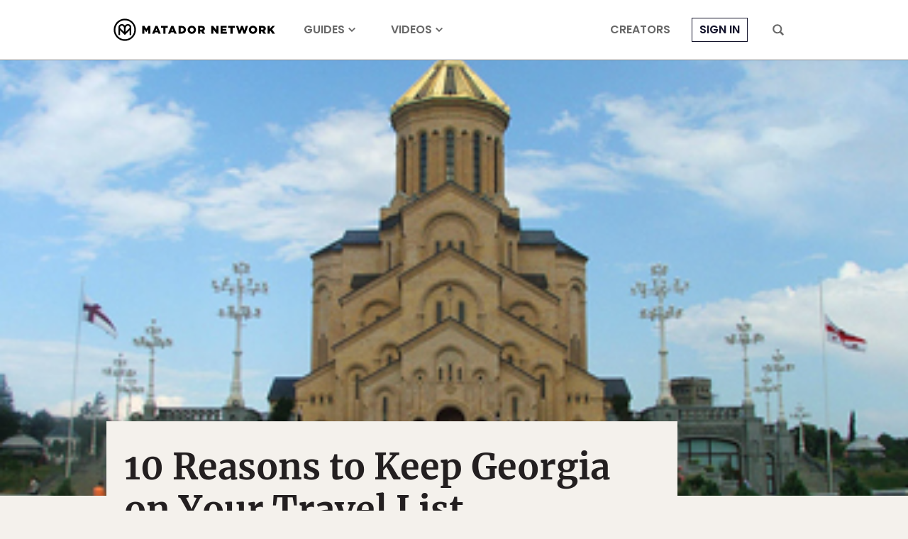

--- FILE ---
content_type: text/html; charset=UTF-8
request_url: https://matadornetwork.com/trips/10-reasons-to-keep-georgia-on-your-travel-list/
body_size: 27173
content:
<!DOCTYPE html>
<html lang="en-US">
<head>
<meta charset="UTF-8">
<title>10 Reasons to Keep Georgia on Your Travel List</title>
<meta name="viewport" content="width=device-width,initial-scale=1,minimum-scale=1,viewport-fit=cover">
<meta name="theme-color" content="#4c6a8e">
<link rel="icon" href="/favicon.ico">
<link rel="apple-touch-icon" href="/apple-touch-icon.png">
<link rel="mask-icon" href="/favicon.svg" color="#4c6a8e">
<link rel="preconnect" href="//cdn1.matadornetwork.com">
<link rel="dns-prefetch" href="//config.config-factory.com">
<style>@font-face{font-family:"Merriweather";font-style:normal;font-weight:400;font-display:block;src:local("Merriweather Regular"),local("Merriweather-Regular"),url(https://cdn1.matadornetwork.com/assets/fonts/Merriweather-Regular.woff2) format("woff2");unicode-range:U+0000-00FF,U+0131,U+0152-0153,U+02BB-02BC,U+02C6,U+02DA,U+02DC,U+2000-206F,U+2074,U+20AC,U+2122,U+2191,U+2193,U+2212,U+2215,U+FEFF,U+FFFD}@font-face{font-family:"Merriweather";font-style:italic;font-weight:400;font-display:swap;src:local("Merriweather Italic"),local("Merriweather-Italic"),url(https://cdn1.matadornetwork.com/assets/fonts/Merriweather-Italic.woff2) format("woff2");unicode-range:U+0000-00FF,U+0131,U+0152-0153,U+02BB-02BC,U+02C6,U+02DA,U+02DC,U+2000-206F,U+2074,U+20AC,U+2122,U+2191,U+2193,U+2212,U+2215,U+FEFF,U+FFFD}@font-face{font-family:"Merriweather";font-style:normal;font-weight:700;font-display:block;src:local("Merriweather Bold"),local("Merriweather-Bold"),url(https://cdn1.matadornetwork.com/assets/fonts/Merriweather-Bold.woff2) format("woff2");unicode-range:U+0000-00FF,U+0131,U+0152-0153,U+02BB-02BC,U+02C6,U+02DA,U+02DC,U+2000-206F,U+2074,U+20AC,U+2122,U+2191,U+2193,U+2212,U+2215,U+FEFF,U+FFFD}@font-face{font-family:"Merriweather";font-style:italic;font-weight:700;font-display:swap;src:local("Merriweather Bold Italic"),local("Merriweather-BoldItalic"),url(https://cdn1.matadornetwork.com/assets/fonts/Merriweather-BoldItalic.woff2) format("woff2");unicode-range:U+0000-00FF,U+0131,U+0152-0153,U+02BB-02BC,U+02C6,U+02DA,U+02DC,U+2000-206F,U+2074,U+20AC,U+2122,U+2191,U+2193,U+2212,U+2215,U+FEFF,U+FFFD}@font-face{font-family:"MerriweatherFallback";src:local("Georgia");size-adjust:109%;ascent-override:94%;descent-override:24%}@font-face{font-family:"Poppins";font-style:normal;font-weight:300;font-display:swap;src:local("Poppins Light"),local("Poppins-Light"),url(https://cdn1.matadornetwork.com/assets/fonts/Poppins-Light.woff2) format("woff2");unicode-range:U+0000-00FF,U+0131,U+0152-0153,U+02BB-02BC,U+02C6,U+02DA,U+02DC,U+2000-206F,U+2074,U+20AC,U+2122,U+2191,U+2193,U+2212,U+2215,U+FEFF,U+FFFD}@font-face{font-family:"Poppins";font-style:italic;font-weight:300;font-display:swap;src:local("Poppins Light Italic"),local("Poppins-LightItalic"),url(https://cdn1.matadornetwork.com/assets/fonts/Poppins-LightItalic.woff2) format("woff2");unicode-range:U+0000-00FF,U+0131,U+0152-0153,U+02BB-02BC,U+02C6,U+02DA,U+02DC,U+2000-206F,U+2074,U+20AC,U+2122,U+2191,U+2193,U+2212,U+2215,U+FEFF,U+FFFD}@font-face{font-family:"Poppins";font-style:normal;font-weight:400;font-display:block;src:local("Poppins Regular"),local("Poppins-Regular"),url(https://cdn1.matadornetwork.com/assets/fonts/Poppins-Regular.woff2) format("woff2");unicode-range:U+0000-00FF,U+0131,U+0152-0153,U+02BB-02BC,U+02C6,U+02DA,U+02DC,U+2000-206F,U+2074,U+20AC,U+2122,U+2191,U+2193,U+2212,U+2215,U+FEFF,U+FFFD}@font-face{font-family:"Poppins";font-style:italic;font-weight:400;font-display:swap;src:local("Poppins Italic"),local("Poppins-Italic"),url(https://cdn1.matadornetwork.com/assets/fonts/Poppins-Italic.woff2) format("woff2");unicode-range:U+0000-00FF,U+0131,U+0152-0153,U+02BB-02BC,U+02C6,U+02DA,U+02DC,U+2000-206F,U+2074,U+20AC,U+2122,U+2191,U+2193,U+2212,U+2215,U+FEFF,U+FFFD}@font-face{font-family:"Poppins";font-style:normal;font-weight:500;font-display:swap;src:local("Poppins Medium"),local("Poppins-Medium"),url(https://cdn1.matadornetwork.com/assets/fonts/Poppins-Medium.woff2) format("woff2");unicode-range:U+0000-00FF,U+0131,U+0152-0153,U+02BB-02BC,U+02C6,U+02DA,U+02DC,U+2000-206F,U+2074,U+20AC,U+2122,U+2191,U+2193,U+2212,U+2215,U+FEFF,U+FFFD}@font-face{font-family:"Poppins";font-style:italic;font-weight:500;font-display:swap;src:local("Poppins Medium Italic"),local("Poppins-MediumItalic"),url(https://cdn1.matadornetwork.com/assets/fonts/Poppins-MediumItalic.woff2) format("woff2");unicode-range:U+0000-00FF,U+0131,U+0152-0153,U+02BB-02BC,U+02C6,U+02DA,U+02DC,U+2000-206F,U+2074,U+20AC,U+2122,U+2191,U+2193,U+2212,U+2215,U+FEFF,U+FFFD}@font-face{font-family:"Poppins";font-style:normal;font-weight:700;font-display:swap;src:local("Poppins Semi Bold"),local("Poppins-SemiBold"),url(https://cdn1.matadornetwork.com/assets/fonts/Poppins-SemiBold.woff2) format("woff2");unicode-range:U+0000-00FF,U+0131,U+0152-0153,U+02BB-02BC,U+02C6,U+02DA,U+02DC,U+2000-206F,U+2074,U+20AC,U+2122,U+2191,U+2193,U+2212,U+2215,U+FEFF,U+FFFD}@font-face{font-family:"Poppins";font-style:italic;font-weight:700;font-display:swap;src:local("Poppins Semi Bold Italic"),local("Poppins-SemiBoldItalic"),url(https://cdn1.matadornetwork.com/assets/fonts/Poppins-SemiBoldItalic.woff2) format("woff2");unicode-range:U+0000-00FF,U+0131,U+0152-0153,U+02BB-02BC,U+02C6,U+02DA,U+02DC,U+2000-206F,U+2074,U+20AC,U+2122,U+2191,U+2193,U+2212,U+2215,U+FEFF,U+FFFD}@font-face{font-family:"PoppinsFallback";src:local("Arial");size-adjust:113%;ascent-override:105%;descent-override:35%}@font-face{font-family:"matador-network";src:url(https://cdn1.matadornetwork.com/assets/fonts/matador-network.woff) format("woff")}</style>
<style>@charset "UTF-8";.container{box-sizing:border-box;max-width:100%;margin-left:auto;margin-right:auto;padding-left:15px;padding-right:15px}.container--sm-flush{margin-left:0;margin-right:0;padding-left:0;padding-right:0}.row{display:flex;flex-wrap:wrap;margin-right:-15px;margin-left:-15px}.row>div{box-sizing:border-box;position:relative;min-height:1px;width:100%;padding-right:15px;padding-left:15px}.col-xs{flex:1 0 0%}.col-xs-1{flex:0 0 8.333%;max-width:8.333%}.col-xs-2{flex:0 0 16.666%;max-width:16.666%}.col-xs-3{flex:0 0 25%;max-width:25%}.col-xs-4{flex:0 0 33.333%;max-width:33.333%}.col-xs-5{flex:0 0 41.666%;max-width:41.666%}.col-xs-6{flex:0 0 50%;max-width:50%}.col-xs-7{flex:0 0 58.333%;max-width:58.333%}.col-xs-8{flex:0 0 66.666%;max-width:66.666%}.col-xs-9{flex:0 0 75%;max-width:75%}.col-xs-10{flex:0 0 83.333%;max-width:83.333%}.col-xs-11{flex:0 0 91.666%;max-width:91.666%}.col-xs-12{flex:0 0 100%;max-width:100%}.offset-xs-1{margin-left:8.333%}.offset-xs-2{margin-left:16.666%}.offset-xs-3{margin-left:25%}.offset-xs-4{margin-left:33.333%}.offset-xs-5{margin-left:41.666%}.offset-xs-6{margin-left:50%}.offset-xs-7{margin-left:58.333%}.offset-xs-8{margin-left:66.666%}.offset-xs-9{margin-left:75%}.offset-xs-10{margin-left:83.333%}.offset-xs-11{margin-left:91.666%}.order-xs-last{order:13}.hidden-lg-down{display:none}@media (min-width:576px){.container{width:540px}.container--sm-flush{margin-left:auto;margin-right:auto;padding-left:15px;padding-right:15px}.col-sm{flex:1 0 0%}.col-sm-1{flex:0 0 8.333%;max-width:8.333%}.col-sm-2{flex:0 0 16.666%;max-width:16.666%}.col-sm-3{flex:0 0 25%;max-width:25%}.col-sm-4{flex:0 0 33.333%;max-width:33.333%}.col-sm-5{flex:0 0 41.666%;max-width:41.666%}.col-sm-6{flex:0 0 50%;max-width:50%}.col-sm-7{flex:0 0 58.333%;max-width:58.333%}.col-sm-8{flex:0 0 66.666%;max-width:66.666%}.col-sm-9{flex:0 0 75%;max-width:75%}.col-sm-10{flex:0 0 83.333%;max-width:83.333%}.col-sm-11{flex:0 0 91.666%;max-width:91.666%}.col-sm-12{flex:0 0 100%;max-width:100%}.offset-sm-0{margin-left:0}.offset-sm-1{margin-left:8.333%}.offset-sm-2{margin-left:16.666%}.offset-sm-3{margin-left:25%}.offset-sm-4{margin-left:33.333%}.offset-sm-5{margin-left:41.666%}.offset-sm-6{margin-left:50%}.offset-sm-7{margin-left:58.333%}.offset-sm-8{margin-left:66.666%}.offset-sm-9{margin-left:75%}.offset-sm-10{margin-left:83.333%}.offset-sm-11{margin-left:91.666%}.order-sm-last{order:13}}@media (min-width:768px){.container{width:720px}.col-md{flex:1 0 0%}.col-md-1{flex:0 0 8.333%;max-width:8.333%}.col-md-2{flex:0 0 16.666%;max-width:16.666%}.col-md-3{flex:0 0 25%;max-width:25%}.col-md-4{flex:0 0 33.333%;max-width:33.333%}.col-md-5{flex:0 0 41.666%;max-width:41.666%}.col-md-6{flex:0 0 50%;max-width:50%}.col-md-7{flex:0 0 58.333%;max-width:58.333%}.col-md-8{flex:0 0 66.666%;max-width:66.666%}.col-md-9{flex:0 0 75%;max-width:75%}.col-md-10{flex:0 0 83.333%;max-width:83.333%}.col-md-11{flex:0 0 91.666%;max-width:91.666%}.col-md-12{flex:0 0 100%;max-width:100%}.offset-md-0{margin-left:0}.offset-md-1{margin-left:8.333%}.offset-md-2{margin-left:16.666%}.offset-md-3{margin-left:25%}.offset-md-4{margin-left:33.333%}.offset-md-5{margin-left:41.666%}.offset-md-6{margin-left:50%}.offset-md-7{margin-left:58.333%}.offset-md-8{margin-left:66.666%}.offset-md-9{margin-left:75%}.offset-md-10{margin-left:83.333%}.offset-md-11{margin-left:91.666%}.order-md-last{order:13}}@media (min-width:992px){.container{width:960px;max-width:100%}.col-lg{flex:1 0 0%}.col-lg-1{flex:0 0 8.333%;max-width:8.333%}.col-lg-2{flex:0 0 16.666%;max-width:16.666%}.col-lg-3{flex:0 0 25%;max-width:25%}.col-lg-4{flex:0 0 33.333%;max-width:33.333%}.col-lg-5{flex:0 0 41.666%;max-width:41.666%}.col-lg-6{flex:0 0 50%;max-width:50%}.col-lg-7{flex:0 0 58.333%;max-width:58.333%}.col-lg-8{flex:0 0 66.666%;max-width:66.666%}.col-lg-9{flex:0 0 75%;max-width:75%}.col-lg-10{flex:0 0 83.333%;max-width:83.333%}.col-lg-11{flex:0 0 91.666%;max-width:91.666%}.col-lg-12{flex:0 0 100%;max-width:100%}.offset-lg-0{margin-left:0}.offset-lg-1{margin-left:8.333%}.offset-lg-2{margin-left:16.666%}.offset-lg-3{margin-left:25%}.offset-lg-4{margin-left:33.333%}.offset-lg-5{margin-left:41.666%}.offset-lg-6{margin-left:50%}.offset-lg-7{margin-left:58.333%}.offset-lg-8{margin-left:66.666%}.offset-lg-9{margin-left:75%}.offset-lg-10{margin-left:83.333%}.offset-lg-11{margin-left:91.666%}.order-lg-last{order:13}.hidden-lg-up{display:none}.hidden-lg-down{display:block}}@media (min-width:1380px){.container{width:1220px;max-width:100%}.container--squish{padding-left:140px;padding-right:140px}.col-xl{flex:1 0 0%}.col-xl-1{flex:0 0 8.333%;max-width:8.333%}.col-xl-2{flex:0 0 16.666%;max-width:16.666%}.col-xl-3{flex:0 0 25%;max-width:25%}.col-xl-4{flex:0 0 33.333%;max-width:33.333%}.col-xl-5{flex:0 0 41.666%;max-width:41.666%}.col-xl-6{flex:0 0 50%;max-width:50%}.col-xl-7{flex:0 0 58.333%;max-width:58.333%}.col-xl-8{flex:0 0 66.666%;max-width:66.666%}.col-xl-9{flex:0 0 75%;max-width:75%}.col-xl-10{flex:0 0 83.333%;max-width:83.333%}.col-xl-11{flex:0 0 91.666%;max-width:91.666%}.col-xl-12{flex:0 0 100%;max-width:100%}.offset-xl-0{margin-left:0}.offset-xl-1{margin-left:8.333%}.offset-xl-2{margin-left:16.666%}.offset-xl-3{margin-left:25%}.offset-xl-4{margin-left:33.333%}.offset-xl-5{margin-left:41.666%}.offset-xl-6{margin-left:50%}.offset-xl-7{margin-left:58.333%}.offset-xl-8{margin-left:66.666%}.offset-xl-9{margin-left:75%}.offset-xl-10{margin-left:83.333%}.offset-xl-11{margin-left:91.666%}.order-xl-last{order:13}}@media (min-width:1800px){.container{width:1740px;max-width:100%}.col-xxl{flex:1 0 0%}.col-xxl-1{flex:0 0 8.333%;max-width:8.333%}.col-xxl-2{flex:0 0 16.666%;max-width:16.666%}.col-xxl-3{flex:0 0 25%;max-width:25%}.col-xxl-4{flex:0 0 33.333%;max-width:33.333%}.col-xxl-5{flex:0 0 41.666%;max-width:41.666%}.col-xxl-6{flex:0 0 50%;max-width:50%}.col-xxl-7{flex:0 0 58.333%;max-width:58.333%}.col-xxl-8{flex:0 0 66.666%;max-width:66.666%}.col-xxl-9{flex:0 0 75%;max-width:75%}.col-xxl-10{flex:0 0 83.333%;max-width:83.333%}.col-xxl-11{flex:0 0 91.666%;max-width:91.666%}.col-xxl-12{flex:0 0 100%;max-width:100%}.offset-xxl-0{margin-left:0}.offset-xxl-1{margin-left:8.333%}.offset-xxl-2{margin-left:16.666%}.offset-xxl-3{margin-left:25%}.offset-xxl-4{margin-left:33.333%}.offset-xxl-5{margin-left:41.666%}.offset-xxl-6{margin-left:50%}.offset-xxl-7{margin-left:58.333%}.offset-xxl-8{margin-left:66.666%}.offset-xxl-9{margin-left:75%}.offset-xxl-10{margin-left:83.333%}.offset-xxl-11{margin-left:91.666%}.order-xxl-last{order:13}}.container-wrapper{z-index:1;position:relative;background-color:#fff}.mf-wedge .container-wrapper{z-index:auto;background:0 0}.container{position:relative}.mf-wedge{overflow:hidden;position:relative;width:100%;background-position:50% 0;background-repeat:no-repeat;background-size:100% auto}.mf-wedge-gap{z-index:1;position:relative;height:40px;background:#fff}.mf-wedge--flush{margin-bottom:0}.mf-wedge-image,.mf-wedge-video>video,.mf-wedge-video>img{display:block;width:100%;height:auto;max-width:100%;max-height:100%}.mf-wedge-video>img{display:none}.mf-wedge-content{width:100%;height:100%;background:rgba(0,0,0,.01)}.mf-wedge-content--layer{position:absolute;top:0;left:0}.mf-wedge-content-mantle{display:table;width:100%;height:100%}.mf-wedge-content-outer{display:table-cell;background-position:50% 0;background-repeat:no-repeat;background-size:cover;text-align:left;vertical-align:top}.mf-wedge-content-inner{display:block;width:100%;text-align:left}.mf-wedge-content--position .mf-wedge-content-inner{display:inline-block;width:auto}.mf-wedge-content--image-background .mf-wedge-image,.mf-wedge-content--video-background .mf-wedge-video>video,.mf-wedge-content--video-background .mf-wedge-video>img{display:block;width:100%;height:auto}.mf-wedge-content--video-background .mf-wedge-video>img{display:none}@media (max-width:768px){.mf-wedge-gap{height:20px}.mf-wedge-content-inner{width:auto!important;padding-left:10px!important;padding-right:10px!important}.mf-wedge-content--image-background .mf-wedge-content-inner,.mf-wedge-content--video-background .mf-wedge-content-inner{width:100%!important;padding:0!important}.mf-wedge-content--video-background .mf-wedge-video>video{display:none}.mf-wedge-content--video-background .mf-wedge-video>img{display:block}}.mf-align-left{float:left;max-width:100%;padding-right:30px}.mf-align-right{float:right;max-width:100%;padding-left:30px}@media (max-width:992px){.mf-align-left,.mf-align-right{margin-left:0!important;margin-right:0!important}}@media (max-width:768px){.mf-align-left,.mf-align-right{float:none;width:100%!important;padding-left:0;padding-right:0}}@keyframes basic-spinner{30%{width:8px}50%{width:14px}85%{width:8px}to{transform:rotate(360deg)}}*,:before,:after{box-sizing:border-box}html,body{min-width:100%;min-height:100%;margin:0}html{font:16px/1.4 Arial,sans-serif}body{background:#f4f1ec;color:#231f20;-webkit-highlight:none;-webkit-tap-highlight-color:transparent}body.mn-layout-freeform{background-color:#fff}body.page-dark{background-color:#0a0d14;color:#fff}body.page-dark .mega-search,body.page-dark .hamburger-menu{color:#231f20}body.page-dark .footer-wrapper{background-color:#0a0d14}input[type=search]{-webkit-appearance:none}button,input[type=button],input[type=submit],a{transition:opacity 100ms ease-in-out,background 100ms ease-in-out,color 100ms ease-in-out}button:active,input[type=button]:active,input[type=submit]:active,a:active{opacity:.5;transition:none}button,input[type=button],input[type=submit]{-webkit-appearance:button;cursor:pointer}button{outline:0;border:0;color:inherit;background-color:transparent}button:focus{outline:0}a{color:#14142b;text-decoration:none}@media (hover:none){button,input[type=button],input[type=submit],a{transition:none}}#map_canvas{min-height:250px}#map_canvas img{max-width:none}.is-user-logged-in,.is-user-logged-out:not(.is-user-logged-out-placeholder){display:none!important}.is-user-logged-out-placeholder{opacity:0}.lazy.wow-ready{transition:opacity 1000ms ease-in-out}.lazy.wow-ready:not(.wow-time){opacity:0}.header-nav__before-ad{display:none;background-color:#404040}.header-nav__before-ad--loaded{display:block}.header-nav__before-ad--stuck{z-index:1001;position:sticky;top:0}.header-nav__before-ad iframe,.header-nav__before-ad .ad-wrapper>div{width:100%;height:auto}.header-nav{z-index:1000;position:sticky;top:0;pointer-events:none;transition:transform 250ms ease-in-out}.header-nav--hidden{transform:translateY(-85px)}.header-nav:not(.header-nav--near-top):not(.header-nav--hidden){transform:none}.header-nav__bar{position:relative;height:85px;border-bottom:1px solid #888;background-color:#fff;color:#686868;pointer-events:auto;transition:background 500ms ease-in-out}.header-nav__bar--transparent{background-color:transparent!important}.header-nav__inner{display:flex;position:relative;height:100%;padding:0}.header-nav__inner-left,.header-nav__inner-center,.header-nav__inner-right{flex:1 1 50%;display:flex;align-items:center}.header-nav:not(.header-nav--sponsored) .header-nav__inner-left{flex:0}.header-nav__inner-center{flex-basis:auto;justify-content:center}.header-nav--sponsored .header-nav__inner-center{flex-shrink:0;min-width:0}.header-nav__inner-right{justify-content:flex-end}.header-nav__logo,.header-nav__logo>svg{display:block;width:auto;height:45px}.header-nav__logo{overflow:hidden;display:flex;flex-direction:column;align-items:center;color:#000}.header-nav__logo>svg{flex:0 0 auto;fill:currentColor}.header-nav__sponsor-divider{margin:5px 25px}.header-nav__sponsor-divider:before{content:"×";font:24px sans-serif}.header-nav__sponsor-logo{min-width:0;max-width:50%;max-height:36px}.header-nav__hamburger-button,.header-nav__search-button{display:block;height:16px;padding:0 15px}.header-nav__hamburger-button>svg,.header-nav__search-button>svg{fill:currentColor;width:16px;height:16px;cursor:pointer}.header-nav__hamburger-button{display:none}.header-nav__search-button{margin-left:15px}.header-nav__back-button{display:flex;align-items:center;margin-right:25px;color:#000;font:.875rem/1.4 Poppins,sans-serif;letter-spacing:.05rem!important;text-transform:uppercase;opacity:.5}.header-nav__back-button:hover{opacity:1}.header-nav__back-button:before{content:url(https://cdn1.matadornetwork.com/assets/images/icons/icon-caret-left.svg);flex-shrink:0;display:inline-block;width:20px;height:20px;margin:10px}.header-nav__menu{display:flex;height:100%}.header-nav__menu>.menu{display:flex;height:100%;margin:0;padding-left:0;list-style:none;pointer-events:auto}.header-nav__menu>.menu>.menu-item{display:flex;align-items:center;margin:0 25px}.header-nav__menu>.menu>.menu-item>a{position:relative;color:currentColor;font:700 1rem/1.4 Poppins,sans-serif;text-transform:uppercase;text-decoration:none;white-space:nowrap}.header-nav__menu>.menu>.menu-item>a:hover{opacity:.5}.header-nav__menu>.menu>.menu-item.active{padding:12px 0 6px;border-bottom:6px solid #14142b}.header-nav__menu>.menu>.menu-item.menu-item-login>a{padding:5px 10px;border:1px solid currentColor;color:#14142b}.header-nav__menu>.menu>.menu-item.destinations>a:after,.header-nav__menu>.menu>.menu-item.topics>a:after,.header-nav__menu>.menu>.menu-item.videos>a:after{content:" ";display:inline-block;width:10px;height:10px;margin-left:5px;-webkit-mask:url(https://cdn1.matadornetwork.com/assets/images/icons/icon-caret-down.svg) no-repeat center;background-color:currentColor}.header-nav__menu--main{margin-left:15px}.header-nav__menu>.menu>.menu-item-has-children{position:relative}.header-nav__menu>.menu>.menu-item-has-children>a{white-space:nowrap}.header-nav__menu>.menu>.menu-item-has-children>.sub-menu{z-index:1;position:absolute;top:calc(100% - 10px);left:0;margin:0;padding:15px 25px;border-radius:3px;background:#fff;box-shadow:0 7px 28px rgba(0,0,0,.15);visibility:hidden;opacity:0;list-style:none;pointer-events:none;transform:translateY(-5px);transition:transform 250ms ease-in,opacity 250ms}.header-nav__menu>.menu>.menu-item-has-children>.sub-menu>.menu-item>a{display:block;padding:10px 35px 10px 0;color:#000;font:.875rem/1.4 Poppins,sans-serif;white-space:nowrap;opacity:.5}.header-nav__menu>.menu>.menu-item-has-children>.sub-menu>.menu-item>a:hover{color:#14142b;opacity:1}.header-nav__menu>.menu>.menu-item-has-children>.sub-menu>.menu-item-divider{height:1px;margin:10px 0;background-color:#ccc}.header-nav__menu>.menu>.menu-item-has-children:hover>.sub-menu{visibility:visible;opacity:1;pointer-events:auto;transform:none}.header-nav__menu>.menu>.menu-item-sub-menu-right>.sub-menu{left:auto;right:15px}.header-nav__inner-left>.header-nav__menu--main .menu-item:nth-child(n+4),.header-nav__inner-right>.header-nav__menu--more .menu-item:nth-child(n+4){display:none}.header-nav--focus .header-nav__menu--main,.header-nav--focus .header-nav__menu--more{display:none}.header-nav__menu--account>.menu>.menu-item{margin:0 5px}.header-nav__menu--account>.menu>.menu-item-user{position:relative;padding:0 10px}.header-nav__menu--account>.menu>.menu-item-user>a{overflow:hidden;display:block;box-sizing:border-box;width:32px;height:32px;padding:0;border:1px solid currentColor;border-radius:99px;background:#000 url(https://cdn1.matadornetwork.com/assets/images/avatar-blank-sm.png) no-repeat center;background-size:cover;text-indent:100%;cursor:pointer;opacity:1}.header-nav__menu--account>.menu>.menu-item-user>a:after{content:none}.user__notification{position:absolute;background:#14142b;padding:3px;min-width:20px;min-height:20px;border-radius:50%;color:#fff;bottom:-2px;right:0;font-family:Merriweather,serif;font-size:.625rem;font-weight:700;text-align:center;opacity:0;pointer-events:none;transition:opacity .2s linear;display:flex;justify-content:center;align-items:center;z-index:100}.user__notification--show{opacity:1;animation:pop .3s linear 1}@keyframes pop{0%{opacity:0;transform:scale(0)}50%{transform:scale(1.4)}to{transform:scale(1);opacity:1}}.header-nav__dropdown{z-index:-1;overflow:hidden;position:absolute;top:0;left:0;width:100%;height:100vh;pointer-events:none}.header-nav__dropdown-inner{padding:135px 50px 50px;background-color:#fff;color:#000;box-shadow:0 7px 28px rgba(0,0,0,.15);opacity:0;transform:translateY(calc(85px - 100%))}.header-nav__dropdown-inner>*{opacity:0}.header-nav__dropdown.open .header-nav__dropdown-inner{opacity:1;transform:translateY(0);pointer-events:auto;transition:opacity 100ms ease-in-out,transform 250ms ease-in-out}.header-nav__dropdown.open .header-nav__dropdown-inner>*{opacity:1;transition:opacity 500ms 250ms ease-in-out}.header-nav #credential_picker_container{position:absolute!important;top:calc(100% + 3px)!important;right:0!important;left:auto!important}.header-nav--dark .header-nav__bar{border-bottom-color:#686868;background-color:#0a0d14;color:#fff}.header-nav--dark .header-nav__logo{color:#fff}.header-nav--dark .header-nav__menu>.menu>.menu-item.active{border-bottom-color:#fff}.header-nav--dark .header-nav__menu>.menu>.menu-item.menu-item-login>a{color:#fff}@media (max-width:1379.98px){.header-nav__logo,.header-nav__logo>svg{width:228px;height:34px}.header-nav__back-button{overflow:hidden;width:40px;white-space:nowrap}}@media (max-width:991.98px){.header-nav--hidden{transform:translateY(-60px)}.header-nav:not(.header-nav--near-top):not(.header-nav--hidden){transform:none}.header-nav__bar{height:60px;border-bottom:none}.header-nav--sponsored .header-nav__inner-center{flex-shrink:1}.header-nav__inner-left,.header-nav__inner-right{flex:0 1 52px}.header-nav__hamburger-button{display:block}.header-nav__search-button{margin-left:0}.header-nav__menu{display:none}.header-nav--dark-md .header-nav__bar{border-bottom-color:#686868;background-color:#0a0d14;color:#fff}.header-nav--dark-md .header-nav__logo{color:#fff}.header-nav--dark-md .header-nav__menu>.menu>.menu-item.active{border-bottom-color:#fff}}@media (max-width:767.98px){.header-nav--sponsored.header-nav--hidden{transform:translateY(-130px)}.header-nav--sponsored .header-nav__bar{height:130px}.header-nav--sponsored .header-nav__inner-center{flex-direction:column}}@media (max-width:359.98px){.header-nav__logo,.header-nav__logo>svg{width:214px;height:32px}}.header-nav__sub{max-width:1740px;margin:0 auto 50px;background-color:#000}.header-nav__sub-menu{display:flex;justify-content:center;align-items:center}.header-nav__sub-menu-item{margin:0 50px;padding:25px 0;color:#fff;font:1.125rem/1.4 Poppins,sans-serif;text-transform:uppercase;letter-spacing:.2rem!important;text-align:center;white-space:nowrap}.header-nav__sub-menu-item--active{padding-bottom:21px;border-bottom:4px solid #fff;font-weight:700}@media (hover){.header-nav__sub-menu-item:hover{opacity:.6}}@media (max-width:991.98px){.header-nav__sub-menu-item{margin:0 15px;padding:15px 0;font-size:1rem}}.dropdown-menu{display:flex;pointer-events:all}.dropdown-menu__action{margin-top:25px;text-align:right}.dropdown-menu__action>a{color:#14142b;font:500 .875rem/1.4 Poppins,sans-serif;text-transform:uppercase;text-decoration:underline}.dropdown-menu__action>a:hover{opacity:.6}.dropdown-menu__sub{flex:0 0 100%;position:relative}.dropdown-menu__sub-item>a,.dropdown-menu__sub-item>button{display:flex;align-items:center;justify-content:flex-end;width:25%;padding:15px 10px;border-right:1px solid currentColor;color:#000;font:500 1rem/1.4 Poppins,sans-serif;text-transform:uppercase;text-align:right}.dropdown-menu__sub-item>a:after,.dropdown-menu__sub-item>button:after{content:" ";display:block;width:14px;height:14px;margin-left:10px;background-color:currentColor;-webkit-mask-image:url(https://cdn1.matadornetwork.com/assets/images/icons/icon-caret-right.svg);opacity:0}.dropdown-menu__sub-item:hover>a,.dropdown-menu__sub-item:hover>button{color:#14142b}.dropdown-menu__sub-item:hover>a:after,.dropdown-menu__sub-item:hover>button:after{opacity:1}.dropdown-menu__sub-item:hover>.dropdown-menu__sub-content{z-index:2}.dropdown-menu__sub-content{overflow-y:auto;display:flex;position:absolute;top:0;left:25%;width:75%;height:100%;padding:15px 0 15px 35px;background-color:#fff}.dropdown-menu__sub-item:first-child>.dropdown-menu__sub-content{z-index:1}.dropdown-menu__section{flex-grow:1;display:flex;flex-direction:column;column-gap:35px;height:100%}.dropdown-menu__section-title{align-self:flex-start;margin-bottom:25px;padding-bottom:5px;border-bottom:1px solid currentColor;font:700 1.25rem/1.4 Poppins,sans-serif}.dropdown-menu__link-grid{column-width:140px;column-fill:auto;height:calc(100% - 50px)}.dropdown-menu__link{margin-bottom:15px}.dropdown-menu__link-title{color:currentColor;font:1rem/1.4 Poppins,sans-serif}.dropdown-menu__link-title:hover{opacity:.6}.dropdown-menu__sub-content .dropdown-menu__section-title{margin-bottom:15px;padding-bottom:0;font-size:.875rem;text-transform:uppercase}.dropdown-menu__sub-content .dropdown-menu__link-title{font-size:.875rem}.mn-ad-widget{max-width:100%}.mn-ad-widget--interstitial{height:0}.mn-ad-widget--format-overlay>.ad-wrapper{max-width:100%}.mn-ad-widget--format-overlay>.ad-wrapper>div{position:fixed;width:100%;height:100%;z-index:1000000;top:0}.mn-ad-widget--format-static>.ad-wrapper,.mn-ad-widget--ultra-wide>.ad-wrapper,.mn-ad-widget--wide>.ad-wrapper,.mn-ad-widget--tall>.ad-wrapper,.mn-ad-widget--gmc>.ad-wrapper{max-width:1190px}.mn-ad-widget--format-static>.ad-wrapper>div,.mn-ad-widget--ultra-wide>.ad-wrapper>div,.mn-ad-widget--wide>.ad-wrapper>div,.mn-ad-widget--tall>.ad-wrapper>div,.mn-ad-widget--gmc>.ad-wrapper>div{display:block;width:100%;height:0}.mn-ad-widget--format-static>.ad-wrapper>div,.mn-ad-widget--ultra-wide>.ad-wrapper>div{padding-top:28.125%}.mn-ad-widget--wide>.ad-wrapper>div{padding-top:56.25%}.mn-ad-widget--tall>.ad-wrapper>div{padding-top:75%}.mn-ad-widget--gmc>.ad-wrapper>div{padding-top:65%}.mn-ad-widget--format-capture iframe{display:block;width:calc(100% - 30px);max-width:600px;height:400px;margin:0 auto;pointer-events:all}#fs-sticky-footer,#matadornetwork_adhesion{transition:transform 250ms ease-in-out}#fs-sticky-footer.hidden,#matadornetwork_adhesion.hidden{transform:translateY(100%)}#fs-sticky-footer{z-index:9999!important}#fs-slot-footer-wrapper{position:fixed}@media (max-width:767.98px){.mn-ad-widget--format-static>.ad-wrapper>div{padding-top:65%}}#matadornetwork_post_top_right1,#matadornetwork_post_bot_right1{max-width:300px;overflow:hidden}.tracking-notice{z-index:10002;display:none;box-sizing:border-box;position:fixed;bottom:10px;left:calc(50% - 340px);width:680px;padding:25px 15px;border-radius:3px;background-color:#fff;color:#404040;box-shadow:0 5px 15px rgba(0,0,0,.075)}.tracking-notice>p{margin:0 auto 25px;font:1rem/1.4 Poppins,sans-serif;text-align:center}.tracking-notice__more-info>p{margin:0 auto;font:.875rem/1.4 Poppins,sans-serif;text-align:center}body.tracking-notice-opened .tracking-notice{display:block}.tracking-notice__action{display:flex;justify-content:center;margin:0 0 15px}.tracking-notice__action>button{margin:0 15px;padding:15px 50px;font:.8125rem/1.4 Poppins,sans-serif;text-transform:uppercase;text-align:center;letter-spacing:.125rem!important}.tracking-notice__action>button:hover{opacity:.6}.tracking-notice__action>button[name=yes]{background-color:#14142b;color:#fff}@media (max-width:720px){.tracking-notice{bottom:0;left:0;width:100%;border-top:1px solid rgba(0,0,0,.1);border-radius:0}.tracking-notice>p{width:480px;max-width:100%}}.post-content-ad{clear:both;margin:50px 0}.post-content-ad .ad-wrapper>div:not(:empty):before,.post-capture-ad>.mn-ad-widget>.capture-section:before{content:"Advertisement";display:block;margin-bottom:10px;color:#686868;font:.75rem/1.2 Poppins,sans-serif;text-transform:uppercase;text-align:center;white-space:nowrap;letter-spacing:.25rem}.post-capture-ad .capture-section{margin:50px 0}.post-capture-ad .capture-section .capture-section__media--image,.post-capture-ad .capture-section .capture-section__media--video>video{opacity:1}.post-content .top-gallery-ad{float:right;width:300px;margin:15px 0 15px 25px}.post-content{font:1.125rem/1.6 Poppins,sans-serif;word-wrap:break-word;word-break:break-word}.post-content a{color:#14142b}.post-content p a,.post-content li a,.post-content .subtitle a{border-bottom:.2em solid #14142b;color:currentColor}.post-content p a:hover,.post-content li a:hover,.post-content .subtitle a:hover{background-color:#14142b;color:#fff}.post-content .ai-link:not(:disabled){text-decoration:underline;text-decoration-color:#4018c3;text-decoration-thickness:.2em;text-underline-offset:.35em;color:currentColor;cursor:pointer}.post-content .ai-link:not(:disabled):after{content:"";display:inline-block;width:1.1em;height:1.1em;margin-left:.2em;background-color:#4018c3;mask:url(https://cdn1.matadornetwork.com/assets/images/icon-sparkles-xs.png) no-repeat center;mask-size:contain;vertical-align:middle;text-decoration:none}.post-content .ai-link:not(:disabled):hover:after{mask-image:url(https://cdn1.matadornetwork.com/assets/images/icon-sparkles-xs.gif)}.post-content h1{margin:40px 0 18px;font:700 2.5rem/1.2 Merriweather,serif}.post-content h2,.post-content h5{margin:36px 0 16px;font:700 2.26rem/1.2 Merriweather,serif}.post-content h3{margin:32px 0 14px;font:700 1.9375rem/1.2 Merriweather,serif}.post-content h4{margin:28px 0 12px;font:700 1.5625rem/1.2 Merriweather,serif}.post-content h6{margin:24px 0 10px;font:700 1.25rem/1.2 Merriweather,serif}.post-content p{margin:10px 0 30px}.post-content ul,.post-content ol{margin:15px 0 30px;padding-left:30px}.post-content ul{list-style:disc outside}.post-content ol{list-style:decimal}.post-content ul li,.post-content ol li{margin-bottom:8px}.post-content img,.post-content video{max-width:100%;height:auto}.post-content iframe,.post-content object,.post-content embed{max-width:100%;margin-bottom:35px}.post-content iframe{display:block;margin:0 auto!important}.post-content .fb_iframe_widget iframe{max-width:none}.post-content .alignnone,.post-content .aligncenter,.post-content .wp-caption,.post-content .captionfull{clear:both;display:block;max-width:100%;margin:0 auto}.post-content .alignleft,.post-content .captionleft{float:left;max-width:50%;margin:5px 25px 5px 0}.post-content .alignright,.post-content .captionright{float:right;max-width:50%;margin:5px 0 5px 25px}.post-content .wp-caption,.post-content .captionleft,.post-content .captionright,.post-content .captionfull{margin-bottom:35px;font-size:.8125rem;text-align:center}.post-content .wp-caption-text,.post-content .captionleft p,.post-content .captionright p,.post-content .captionfull p{margin-top:5px;margin-bottom:10px;padding:5px 10px}.post-content .wp-caption img{display:block;margin:0 auto;max-width:100%;max-height:730px;width:auto!important;height:auto}.post-content .subtitle{margin:0 0 35px;font:700 1.5625rem/1.2 Merriweather,serif}.post-content blockquote{clear:left;overflow:hidden;margin:0 0 35px;padding:15px 25px;border-radius:3px;background-color:#fff;font-size:1rem}.post-content .pullquote{position:relative;margin:50px 0;font:900 2.26rem/1.2 Merriweather,serif}.post-content .pullquote:before{content:"“";display:block;position:absolute;top:0;right:calc(100% + 5px);color:#14142b;font-size:7rem;line-height:1.05}.post-content .dropcap{float:left;margin:0 5px 0 -5px;text-transform:uppercase;font-size:4.45rem;line-height:.85}.post-content .dropcap-small{margin:3px 3px 0 0;font-size:1.95rem}.wf-active .post-content .dropcap-small{font-size:2.3rem}.post-content .post-ender{vertical-align:-2px}.post-content .pullquote-center{display:block;position:relative;min-height:100px;margin:50px 0;padding:25px;border-radius:3px;background-color:#fff;font:700 1.5625rem/1.2 Merriweather,serif}.post-content .pullquote-center a{color:#14142b}.post-content .pullquote-center a:hover{opacity:.6}.post-content .pullquote-center img.readlink-img{display:none}.post-content .pullquote-center .readlink-title{display:block;margin:0 0 10px;font:700 1rem/1.2 Merriweather,serif}.post-content .readlink-neo{margin:50px 0}.post-content .readlink-neo__title{display:flex;align-items:center;margin:0 0 10px;font:700 1rem/1.2 Merriweather,serif}.post-content .readlink-neo__title:after{content:" ";flex:1 0 0;display:block;width:100%;height:2px;margin-left:10px;background-color:currentColor}.post-content .readlink-neo__inner{display:flex}.post-content .readlink-neo__image{flex:0 0 auto;width:90px;height:90px;margin-right:15px;background-color:#404040}.post-content .readlink-neo__image-inner{height:100%;background-position:center;background-size:cover}.post-content .readlink-neo__link-category,.post-content .readlink-neo__link-title{display:block;color:#000}.post-content .readlink-neo__link-category:hover,.post-content .readlink-neo__link-title:hover{opacity:.6}.post-content .readlink-neo__link-category{margin-bottom:5px;font:700 .875rem/1.4 Poppins,sans-serif;text-transform:uppercase}.post-content .readlink-neo__link-title{font:700 1.5625rem/1.2 Merriweather,serif}.post-content a.ts-spot{overflow:auto;box-shadow:none;border-radius:0;background-color:transparent}.post-content .newsletter-form{max-width:100%;margin-bottom:35px;padding-top:35px;background-color:#4c6a8e;color:#fff}.post-content .newsletter-form .newsletter-form__header>h2{font-size:1.9375rem}.post-content .newsletter-form .newsletter-form__header>p{font-weight:400;font-size:1rem}.post-content .affiliate-disclaimer{margin-bottom:10px;padding:35px 25px;border:1px solid #a0a0a0;font:300 .875rem/1.4 Poppins,sans-serif}.post-content .affiliate-disclaimer br{display:none}.post-content .affiliate-disclaimer p:first-child{margin-bottom:10px}.post-content .btn-primary{display:inline-block;margin-bottom:35px;padding:15px 50px;border:0;background-color:#14142b;color:#fff;font:.875rem/1.4 Poppins,sans-serif;text-transform:uppercase;text-align:center;letter-spacing:.125rem!important}.post-content .btn-primary:hover{opacity:.6}@media (max-width:991.98px){.post-content{font-size:1rem}.post-content h1{font-size:1.9375rem}.post-content h2,.post-content h5{font-size:1.5625rem}.post-content h3{font-size:1.25rem}.post-content h4{font-size:1.125rem}.post-content h6{font-size:1rem}.post-content .alignnone,.post-content .aligncenter,.post-content .wp-caption,.post-content .captionfull,.post-content .alignleft,.post-content .captionleft,.post-content .alignright,.post-content .captionright{max-width:calc(30px + 100%);width:calc(30px + 100%)!important;margin-right:-15px;margin-left:-15px}.post-content .wp-caption-text,.post-content .captionleft p,.post-content .captionright p,.post-content .captionfull p{margin-top:4px;margin-bottom:4px;padding:5px 4px}.post-content .alignleft,.post-content .captionleft,.post-content .alignright,.post-content .captionright{float:none}.post-content .pullquote,.post-content .pullquote-center,.post-content .subtitle,.post-content blockquote{float:none;max-width:100%;width:100%;margin-right:0;margin-left:0}.post-content .pullquote{position:static;margin:35px 0;font-size:1.5625rem}.post-content .pullquote:before{display:inline;position:static;color:inherit;font-size:inherit;line-height:inherit}.post-content .pullquote:after{content:"”"}.post-content .pullquote-center{min-height:70px;font-size:1.125rem}.post-content .pullquote-center .readlink-title{font-size:1rem}.post-content .subtitle{font-size:1.25rem}.post-content blockquote{font-size:.9375rem}.post-content .dropcap{font-size:3rem}.wf-active .post-content .dropcap{font-size:3.65rem}.post-content .readlink-neo__title{font-size:.75rem}.post-content .readlink-neo__image{width:60px;height:60px}.post-content .readlink-neo__link-category{font-size:.75rem}.post-content .readlink-neo__link-title{font-size:.9375rem}}@media (max-width:767.98px){.post-content .top-gallery-ad{display:none}}@media (max-width:359.98px){.container .post-content-ad{max-width:none;margin-left:-15px;margin-right:-15px}}.article-header{position:relative;max-width:1740px;margin:0 auto 50px}.article-header--flush{margin-bottom:0!important}.article-header__media-wrapper{position:relative;padding-top:35%;background-color:#404040}.article-header--tall .article-header__media-wrapper{padding-top:178%}.article-header__media-video,.article-header__media-image{position:absolute;top:0;left:0;width:100%;height:100%;object-fit:cover;object-position:center}.article-header__media-image{background:no-repeat center;background-size:cover}.article-header__media-image--xlarge{display:block}.article-header__media-image--large,.article-header__media-image--medium{display:none}.article-header__image-caption{overflow:hidden;position:absolute;top:0;right:0;width:28px;height:28px;color:transparent;font:.625rem/1.4 Poppins,sans-serif;text-transform:uppercase;white-space:nowrap}.article-header__image-caption:after{content:"+";display:flex;justify-content:center;align-items:center;position:absolute;top:8px;right:10px;width:18px;height:18px;border-radius:50%;background-color:rgba(255,255,255,.7);color:#000;font-size:.875rem;cursor:pointer}.article-header__image-caption:hover{width:auto;max-width:720px;height:auto;padding:10px 38px 10px 10px;background-color:rgba(255,255,255,.7);color:#000;white-space:normal}.article-header__image-caption a{color:currentColor}@media (max-width:1379.98px){.article-header__media-wrapper{padding-top:48%}.article-header__media-image--xlarge{display:none}.article-header__media-image--large{display:block}}@media (max-width:991.98px){.article-header{margin-bottom:35px}.article-header__media-wrapper{padding-top:62%}}@media (max-width:767.98px){.article-header__media-wrapper{padding-top:75%}.article-header__media-image--large{display:none}.article-header__media-image--medium{display:block}}.post-header{flex-basis:100%;margin-bottom:35px}.post-header>h1{margin:0 0 25px;font:700 3.125rem/1.2 Merriweather,serif}.post-header__meta{display:flex;margin-bottom:10px;font:1rem/1.4 Poppins,sans-serif}.post-header__meta-main{margin-right:15px}.post-header__author-list,.post-header__category-list,.post-header__date{margin-bottom:15px}.post-header__category-list{font-size:1.125rem}.post-header__author,.post-header__category,.post-header__date{text-transform:uppercase}.post-header__author{color:currentColor}.post-header__author,.post-header__category{font-weight:500}.post-header__author~.post-header__author::before{content:", "}.post-header__category~.post-header__category::before{content:"| ";margin-left:5px;padding-right:5px;color:#000;font-weight:400}.post-header__date{margin-left:35px;white-space:nowrap}.page-dark .post-header__meta{color:#686868}.page-dark .post-share{opacity:.5}@media (hover){.post-header__author:hover,.post-header__category:hover{opacity:.5}}@media (max-width:1379.98px){.post-header{margin-right:-25px}}@media (max-width:991.98px){.post-header>h1{font-size:1.5625rem}.post-header__meta{display:block;font-size:.875rem}}.post-wrapper .post-header{margin-top:-105px;margin-right:150px;margin-left:-25px;padding:35px 25px;background-color:#f4f1ec}.post{margin-bottom:100px}.post--with-sidebar{display:flex;flex-wrap:wrap}.post-content-wrapper{max-width:1080px;margin:0 auto}.post--with-sidebar>.post-content-wrapper{max-width:calc(100% - 420px)}.post--with-capture-ad{margin-bottom:0}.post-sidebar{flex:0 0 300px;margin-left:120px;padding-bottom:25px}.post-sidebar .mn-ad-widget>.ad-wrapper{margin-bottom:25px}.post-sidebar .mn-ad-widget>#matadornetwork_trending_block{display:block!important;margin-bottom:0}.post-sidebar--left{margin-left:0;margin-right:120px}.post-sidebar-bottom{position:sticky;top:100px}.post-sidebar__related{margin-bottom:15px}.post-sidebar__related>h3{margin:0 0 15px;font:700 1.5625rem/1.2 Merriweather,serif}.post-sidebar__related--inset{padding:15px;background-color:#f1f0ef}.post-sidebar__related--inset>.mn-ad-widget{margin:0 -15px}.post-feature-img,.post-img-wrapper{position:relative;background-color:#404040}.post-feature-img-inner{position:absolute;top:0;left:0;width:100%;height:100%;background-size:cover;background-position:center}.post-feature-img-pinterest{display:block;width:1px!important;height:0!important}@media (max-width:1379.98px){.post--with-sidebar{display:block}.post--with-sidebar>.post-content-wrapper{max-width:100%}.post-sidebar{display:none}}@media (max-width:991.98px){.post-wrapper .post-header{margin-left:0;margin-right:0}}@media (max-width:575.98px){.post-content-wrapper{margin-bottom:100px}.post-sidebar{display:block;margin:0}.post-sidebar-top,.post-sidebar-bottom{display:none}}</style>
<link rel="stylesheet" href="https://matadornetwork.com/wp-content/themes/matador-network/css/mn.css?ver=1767833789" media="print" onload="this.media='all'">
<noscript><link rel="stylesheet" href="https://matadornetwork.com/wp-content/themes/matador-network/css/mn.css?ver=1767833789"></noscript>
<noscript><link rel="stylesheet" href="https://matadornetwork.com/wp-content/themes/matador-network/css/no-js.css"></noscript>
<!-- MN Header HTML --><!-- END MN Header HTML -->
<script type="text/javascript" src="https://cdn1.matadornetwork.com/assets/js/jquery-3.6.0.min.js?ver=20221103" id="jquery-js" defer="defer" data-wp-strategy="defer"></script>
<script type="text/javascript" src="https://matadornetwork.com/wp-content/themes/matador-network/js/mn.js?ver=1767833687" id="mn-js" defer="defer" data-wp-strategy="defer"></script>
<script defer src="https://embed.guidegeek.com/embed.js" data-company="matador-network"></script>
<script async src='https://www.google-analytics.com/analytics.js'></script>
<script async src="https://www.googletagmanager.com/gtm.js?id=GTM-59BP9J"></script>
<script async src="https://connect.facebook.net/en_US/fbevents.js"></script>
<script async src="https://www.googletagmanager.com/gtag/js?id=G-QKD85ZJNHR"></script>
<script>
window.dataLayer = window.dataLayer || [];
function gtag(){dataLayer.push(arguments);}
gtag('js', new Date());
</script>
<script>
window.ga_dimension_definitions = {"custom_content":"dimension1","video_embed":"dimension2","inbound_writer":"dimension3","post_author":"dimension4","post_editor":"dimension5","vertical":"dimension6","post_tags":"dimension7","publish_date":"dimension9","post_topics":null};
window.ga_properties = [];
window.ga_custom_vars = {"post_author":"293: Audrey Scott","post_tags":"Georgia | Republic of Georgia | Tbilisi","post_topics":"Insider Guides","publish_date":"2008-10-06 23:24:01"};
window.ga4_enabled = true;
window.ua_enabled = false;
</script>
<meta name='robots' content='index, follow, max-snippet:-1, max-image-preview:large, max-video-preview:-1' />
	<style>img:is([sizes="auto" i], [sizes^="auto," i]) { contain-intrinsic-size: 3000px 1500px }</style>
	<meta name="apple-itunes-app" content="app-id=1463821797">
<meta name="apple-mobile-web-app-title" content="Matador">
<meta name="apple-mobile-web-app-capable" content="yes">
<meta property="fb:app_id" content="393539850705752">
<meta property="fb:pages" content="35974999393">
<meta property="og:site_name" content="Matador Network">
<meta property="og:title" content="10 Reasons to Keep Georgia on Your Travel List">
<meta property="og:description" content="Georgia will become safe for travelers long before the image of Russian tanks rolling through its towns dissolves.">
<meta property="og:url" content="https://matadornetwork.com/trips/10-reasons-to-keep-georgia-on-your-travel-list/">
<meta property="og:image" content="https://cdn1.matadornetwork.com/blogs/1/2011/05/feature-1151.jpg">
<meta property="og:image:secure_url" content="https://cdn1.matadornetwork.com/blogs/1/2011/05/feature-1151.jpg">
<meta property="og:image:width" content="360">
<meta property="og:image:height" content="240">
<meta property="article:publisher" content="https://www.facebook.com/matadornetwork">
<meta property="og:type" content="article">
<meta property="twitter:account_id" content="16744558">
<meta property="twitter:site" content="@MatadorNetwork">
<meta property="twitter:title" content="10 Reasons to Keep Georgia on Your Travel List">
<meta property="twitter:description" content="Georgia will become safe for travelers long before the image of Russian tanks rolling through its towns dissolves.">
<meta property="twitter:image" content="https://cdn1.matadornetwork.com/blogs/1/2011/05/feature-1151.jpg">
<meta property="twitter:card" content="summary_large_image">
<meta property="twitter:creator" content="@MatadorNetwork">
<link rel="manifest" href="https://matadornetwork.com/wp-content/themes/matador-network/manifest.json">

	<!-- This site is optimized with the Yoast SEO plugin v20.8 - https://yoast.com/wordpress/plugins/seo/ -->
	<meta name="description" content="Matador is a travel and lifestyle brand redefining travel media with cutting edge adventure stories, photojournalism, and social commentary." />
	<link rel="canonical" href="https://matadornetwork.com/trips/10-reasons-to-keep-georgia-on-your-travel-list/" />
	<meta name="twitter:label1" content="Written by" />
	<meta name="twitter:data1" content="Audrey Scott" />
	<meta name="twitter:label2" content="Est. reading time" />
	<meta name="twitter:data2" content="6 minutes" />
	<!-- / Yoast SEO plugin. -->


<script>
var ajaxurl = '/wp-admin/admin-ajax.php';
var mnajaxurl = 'https://matadornetwork.com/wp-content/plugins/matadornetwork/mn-ajax.php';
var maLoggedInCookie = 'mn-user-logged-in';
var mnTemplateJSDir = 'https://matadornetwork.com/wp-content/themes/matador-network/js/';
</script>
<script data-cfasync="false">
window.googletag = window.googletag || {cmd: []};
var ads = {};
  googletag.cmd.push(function() {
googletag.defineSlot('/33760081/adhesion', [[1,1],[728,90],[300,50],[300,100],[320,50],[320,100],[970,90]], 'adhesion').addService(googletag.pubads());
ads['adhesion'] = { slot: ["33760081","adhesion",[[1,1],[728,90],[300,50],[300,100],[320,50],[320,100],[970,90]],"adhesion"] };
googletag.defineSlot('/33760081/post_intermission1', [[970,250],[320,100],[300,50],[300,100],[320,50],[728,90],[970,90]], 'post_intermission1').addService(googletag.pubads());
ads['post_intermission1'] = { slot: ["33760081","post_intermission1",[[970,250],[320,100],[300,50],[300,100],[320,50],[728,90],[970,90]],"post_intermission1"] };
googletag.defineSlot('/33760081/capture', [[1,1]], 'capture').addService(googletag.pubads());
ads['capture'] = { slot: ["33760081","capture",[[1,1]],"capture"] };
ads['newsletter'] = { slot: ["33760081","newsletter",null,"newsletter"] };
  

        googletag.pubads().enableSingleRequest();
        googletag.enableServices(); 
    });

var dispatchAdChangeEvent = function(id, changes) {
	id = id.replace(/matadornetwork_/, '');
	
	if (!ads[id])
		return;

	if (changes) {
		for (var key in changes) {
			ads[id][key] = changes[key];
		}
	}

	document.dispatchEvent(new CustomEvent('mn-ad-change', { detail: id }));
};

document.addEventListener('DOMContentLoaded', function() {
	const adhesion = document.getElementById('matadornetwork_adhesion');
	if (adhesion) {
		adhesion.addEventListener('click', function(e) {
			e.currentTarget.style.display = 'none';
		});
	}
});
</script>
<style>
.ad-wrapper {
    text-align: center;
}
#adhesion > div  {
    z-index: 999;
    position: fixed;
    bottom: 0;
    width: 100%;
    max-width: 100%;
    height: 90px;
    background-color: rgba(255,255,255,.5);
    text-align:center;
}
#adhesion > div::after {
    content: '✕';
    position: absolute;
    top: 8px;
    right: 12px;
    width: 20px;
    height: 20px;
    background-color: rgba(0,0,0,0.6);
    color: white;
    border-radius: 50%;
    display: flex;
    align-items: center;
    justify-content: center;
    font-size: 12px;
    font-weight: bold;
    cursor: pointer;
    line-height: 1;
}

#adhesion > div::after:hover {
    background-color: rgba(0,0,0,0.8);
}
</style>
<script>window.dataLayer=window.dataLayer||[],dataLayer.push({"gtm.start":(new Date).getTime(),event:"gtm.js"}),window.GoogleAnalyticsObject="ga",window.ga=window.ga||function(){(ga.q=ga.q||[]).push(arguments)},ga.l=1*new Date,window.allGa=function(){},window.fbq=window.fbq||function(){fbq.callMethod?fbq.callMethod.apply(fbq,arguments):fbq.queue.push(arguments)},window._fbq||(window._fbq=fbq),fbq.push=fbq,fbq.loaded=!0,fbq.version="2.0",fbq.queue=[],window.mnTrack=()=>{},window.enableTracking=()=>{function a(){dataLayer.push(arguments)}if(window.isTrackingConsentNeeded=!1,window.dataLayer=window.dataLayer||[],dataLayer.push({eu_c:2}),window.ua_enabled)for(var e of window.ga_properties)ga("create",e.tracking_id,e.cookie_domain,{name:e.name,allowLinker:!0});if(window.ga4_enabled){var n={};for(var i in window.ga_custom_vars)n[window.ga_dimension_definitions[i]]=i;a("js",new Date),a("config","G-QKD85ZJNHR",{custom_map:n})}for(var i in window.ga_custom_vars)window.ua_enabled&&ga("set",window.ga_dimension_definitions[i],ga_custom_vars[i]),window.ga4_enabled&&a("event",i+"_dimension",{[i]:ga_custom_vars[i]});if(allGa=function(){if(arguments.length){var a=[].slice.call(arguments);ga(function(){for(var e=a[0],n=ga.getAll(),i=0;i<n.length;i++)a[0]=n[i].get("name")+"."+e,ga.apply(ga,a)})}},allGa("set","anonymizeIp",!0),mnTrack=(e="",n={})=>{if(window.ga4_enabled&&!n.no_ga4&&a("event",e,n),n.no_ga4&&delete n.no_ga4,window.ua_enabled){var i=["send","event"];"page_view"===e?(i[0]="send",i[1]="pageview",i[2]=void 0!==n.slug?n.slug:"",i=i.concat(n)):(i[2]=e,i[3]=void 0!==n.action?n.action:"",i[4]=void 0!==n.label?n.label:"",i[5]=void 0!==n.value?n.value:0,i[6]=void 0!==n.nonInteraction?{nonInteraction:1}:{}),allGa.apply(!1,i)}},mnTrack("page_view",{no_ga4:!0}),fbq("dataProcessingOptions",["LDU"],0,0),fbq("init","890302741001574"),fbq("track","PageView"),!window.disableAds){var o=document.getElementsByTagName("script")[0],t=document.createElement("script");t.async=!0,t.src="https://securepubads.g.doubleclick.net/tag/js/gpt.js",o.parentNode.insertBefore(t,o)}},/(^| )(CONSENT=2|EU=\(null\))(;|$)/.test(document.cookie)?enableTracking():window.isTrackingConsentNeeded=!/(^| )CONSENT=0(;|$)/.test(document.cookie);</script>
</head>
<body class="wp-singular post-template-default single single-post postid-304 single-format-standard wp-theme-matador-network mn-layout-default mn-format-default">
	<div class="mn-ad-widget" id="matadornetwork_adhesion">
    <div id="adhesion" class="ad-wrapper">
        <script data-cfasync="false">
            googletag.cmd.push(function() { googletag.display('adhesion'); });
        </script>
	</div>
</div>
<header id="header-nav" class="header-nav header-nav--near-top header-nav--flush">
	<div class="header-nav__bar">
		<div id="header-nav-inner" class="header-nav__inner container">
							<div class="header-nav__inner-left">
					<label class="header-nav__hamburger-button" for="hamburger-menu__toggler"><svg xmlns="http://www.w3.org/2000/svg" viewBox="0 0 16 16">
<rect y="2" width="16" height="2" rx=".5"></rect>
<rect y="7" width="16" height="2" rx=".5"></rect>
<rect y="12" width="16" height="2" rx=".5"></rect>
</svg></label>
				</div>
				<div class="header-nav__inner-center">
					<a class="header-nav__logo" href="https://matadornetwork.com"><svg version="1.1" viewBox="0 0 321 45" xmlns="http://www.w3.org/2000/svg">
<path d="m22.504 0.45703c12.167 2.25e-4 22.042 9.8765 22.042 22.044-5e-4 12.167-9.8749 22.042-22.042 22.042-12.167 0-22.042-9.8748-22.043-22.042 0-12.168 9.8754-22.044 22.043-22.044zm0 3.1982c-10.408 0-18.846 8.4791-18.846 18.846 5e-4 10.365 8.4801 18.845 18.846 18.845 10.408-2e-4 18.844-8.4787 18.845-18.845 0-10.366-8.4366-18.846-18.845-18.846z"/>
<path d="m14.438 11.509c2.0339-0.6445 4.3383-0.3241 6.0566 0.789 0.8744 0.5596 1.5351 1.2981 2.0234 2.0918 0.4893-0.7863 1.1247-1.5284 2.0049-2.0918l0.0059-0.0029c1.7169-1.0673 4.0191-1.3871 6.0498-0.7871h0.0019c1.7508 0.5252 3.1318 1.7099 3.9483 3.3105l0.1562 0.3252 3e-3 0.0069 0.0029 0.0078c0.22 0.5379 0.3557 1.2493 0.4277 1.9472 0.0719 0.6971 0.084 1.4199 0.0401 2.0098v14.01h-3.1543v-9.6445l-9.5391 9.417-9.5381-9.4561v9.6406h-3.1543v-13.986c1e-5 -0.5769 0.0328-1.2974 0.11621-1.9981 0.0824-0.692 0.21885-1.4025 0.43845-1.9394l3e-3 -0.0078 0.0029-0.0069c0.7897-1.7652 2.2371-3.0745 4.1045-3.6347zm15.196 3.0214c-1.1171-0.3439-2.4669-0.1831-3.4092 0.42-0.6914 0.4573-1.1791 1.2392-1.5225 2.1103-0.3335 0.8464-0.5091 1.7212-0.6162 2.3359v7.4199c0.1183-0.117 0.247-0.2436 0.3838-0.3789 0.7424-0.7343 1.7345-1.7159 2.7334-2.7041 1.9977-1.9762 4.0197-3.9768 4.1289-4.0859 0.388-0.388 0.5949-0.9416 0.6475-1.5576 0.0525-0.6157-0.054-1.2508-0.2432-1.7432-0.4347-1.1227-1.3726-1.5728-2.1025-1.8164zm-10.836 0.4239c-0.9601-0.5733-2.3177-0.7649-3.4228-0.4219l-0.0069 0.0029-0.0068 2e-3c-0.6927 0.1924-1.6418 0.6776-2.0801 1.8095-0.1892 0.4925-0.2956 1.1275-0.2431 1.7432 0.0526 0.616 0.2594 1.1696 0.6474 1.5576l-0.0019 1e-3c0.0746 0.0682 0.2287 0.2144 0.4199 0.4014 0.24 0.2346 0.5683 0.5577 0.9541 0.9384 0.7718 0.7618 1.7763 1.757 2.7724 2.7451 0.9965 0.9884 1.9854 1.9706 2.7247 2.7051 0.1342 0.1334 0.2606 0.2584 0.3769 0.374v-7.4042c-0.1302-0.6314-0.3053-1.5137-0.6348-2.3672-0.3398-0.8805-0.8161-1.6541-1.499-2.0869z"/>
<path d="m57 14.831h4.497l3.645 5.9172 3.6923-5.9172h4.4971v15.337h-4.2131v-8.8047l-3.9763 6.0118h-0.0947l-3.8816-5.9645v8.7574h-4.1657v-15.337z"/>
<path d="m83.126 14.736h4.1183l6.5326 15.479h-4.5444l-1.1361-2.7455h-5.9172l-1.0887 2.7455h-4.497l6.5325-15.479zm3.7396 9.3728-1.7041-4.355-1.7515 4.355h3.4556z"/>
<path d="m98.889 18.57h-4.5917v-3.7397h13.444v3.7397h-4.592v11.598h-4.2604v-11.598z"/>
<path d="m114.75 14.736h4.118l6.533 15.479h-4.545l-1.136-2.7455h-5.917l-1.089 2.7455h-4.449l6.485-15.479zm3.739 9.3728-1.704-4.355-1.751 4.355h3.455z"/>
<path d="m129.13 14.831h5.917c5.491 0 8.663 3.1716 8.663 7.574v0.0473c0 4.4497-3.219 7.716-8.758 7.716h-5.822v-15.337zm6.012 11.598c2.556 0 4.213-1.4201 4.213-3.8816v-0.0473c0-2.4616-1.704-3.8817-4.213-3.8817h-1.752v7.8106c0-0.0473 1.752-0.0473 1.752 0z"/>
<path d="m147.12 22.547c0-4.4497 3.55-8.0473 8.284-8.0473s8.237 3.5503 8.237 7.9527v0.0473c0 4.4024-3.551 8-8.284 8-4.734 0-8.237-3.5503-8.237-7.9527zm12.166 0c0-2.2722-1.61-4.213-3.929-4.213-2.32 0-3.882 1.8935-3.882 4.1184v0.0473c0 2.2249 1.609 4.1657 3.929 4.1657s3.882-1.8935 3.882-4.1184z"/>
<path d="m167.72 14.831h7.242c2.367 0 3.977 0.6154 5.018 1.6568 0.9 0.8521 1.373 2.0355 1.373 3.5503v0.0473c0 2.3669-1.231 3.929-3.172 4.7338l3.645 5.3491h-4.923l-3.077-4.6391h-1.846v4.6391h-4.26v-15.337zm7.053 7.3846c1.467 0 2.272-0.71 2.272-1.7988v-0.0473c0-1.1835-0.899-1.7988-2.319-1.7988h-2.793v3.6923l2.84-0.0474z"/>
<path d="m193.88 14.831h3.977l6.296 8.0947v-8.0947h4.213v15.337h-3.74l-6.58-8.426v8.426h-4.213v-15.337h0.047z"/>
<path d="m212.38 14.831h12.355v3.5976h-8.142v2.3196h7.384v3.3609h-7.384v2.4142h8.284v3.5977h-12.45v-15.29h-0.047z"/>
<path d="m232.12 18.57h-4.592v-3.7397h13.444v3.7397h-4.592v11.598h-4.26v-11.598z"/>
<path d="m243.1 14.831h4.497l2.65 8.8994 2.983-8.9467h3.645l2.982 8.9467 2.698-8.8994h4.403l-5.16 15.432h-3.693l-3.076-8.8521-3.077 8.8521h-3.693l-5.159-15.432z"/>
<path d="m268.57 22.547c0-4.4497 3.551-8.0473 8.284-8.0473 4.734 0 8.237 3.5503 8.237 7.9527v0.0473c0 4.4024-3.55 8-8.284 8s-8.237-3.5503-8.237-7.9527zm12.166 0c0-2.2722-1.609-4.213-3.929-4.213s-3.882 1.8935-3.882 4.1184v0.0473c0 2.2249 1.61 4.1657 3.929 4.1657 2.367 0 3.882-1.8935 3.882-4.1184z"/>
<path d="m288.64 14.831h7.242c2.367 0 3.977 0.6154 5.018 1.6568 0.899 0.8521 1.373 2.0355 1.373 3.5503v0.0473c0 2.3669-1.231 3.929-3.172 4.7338l3.645 5.3491h-4.923l-3.077-4.6391h-1.846v4.6391h-4.26v-15.337zm7.053 7.3846c1.467 0 2.272-0.71 2.272-1.7988v-0.0473c0-1.1835-0.852-1.7988-2.319-1.7988h-2.793v3.6923l2.84-0.0474z"/>
<path d="m305.74 14.831h4.26v6.2485l5.302-6.2485h5.065l-5.822 6.5799 5.964 8.7574h-5.112l-3.882-5.6805-1.562 1.7515v3.9763h-4.26v-15.385h0.047z"/>
</svg></a>
					<nav class="header-nav__menu--main header-nav__menu" aria-label="Main Menu Left">
	<ul class="menu">
					<li class="destinations menu-item">
			<a href="/destinations/">Guides</a>
					</li>
					<li class="videos menu-item">
			<a href="/videos/">Videos</a>
					</li>
		</ul>
</nav>
				</div>
				<div class="header-nav__inner-right">
					<nav class="header-nav__menu--more header-nav__menu" aria-label="More Menu Right">
	<ul class="menu">
					<li class=" menu-item">
			<a href="https://creators.matadornetwork.com">Creators</a>
					</li>
		</ul>
</nav>
					<nav class="header-nav__menu--account header-nav__menu" aria-label="Account">
						<div class="user__notification"></div>
						<ul class="menu is-user-logged-in">
							<li class="menu-item menu-item-user menu-item-has-children menu-item-sub-menu-right">
								<a href="https://matadornetwork.com/profile">Account</a>
								<ul class="sub-menu">
		<li class="menu-item-user menu-item"><a rel="nofollow" href="https://matadornetwork.com/profile">Profile</a></li>
	<li class="menu-item-divider"></li>
	<li class="menu-item"><a rel="nofollow" href="https://matadornetwork.com/travel-map">Travel Map</a></li>
	<li class="menu-item"><a rel="nofollow" href="https://matadornetwork.com/bookmarks">Bookmarks</a></li>
	<li class="menu-item"><a rel="nofollow" href="https://matadornetwork.com/interest-edit">Interests</a></li>
	<li class="menu-item"><a rel="nofollow" href="https://matadornetwork.com/profile-edit">Settings</a></li>
	<li class="menu-item-divider"></li>
	<li class="menu-item"><a rel="nofollow" href="https://matadornetwork.com/logout">Sign Out</a></li>
</ul>							</li>
						</ul>
						<ul class="menu is-user-logged-out-placeholder">
	<li class="menu-item menu-item-login"><a href="https://matadornetwork.com/login">Sign In</a></li>
</ul>					</nav>
					<label class="header-nav__search-button" for="mega-search__toggler"><svg xmlns="http://www.w3.org/2000/svg" viewBox="0 0 16 16">
<path d="M15.4,13.6l-3.2-3.2c0,0,0,0,0,0c0.7-1,1.1-2.3,1.1-3.6c0-3.6-2.9-6.5-6.5-6.5S0.2,3.2,0.2,6.8s2.9,6.5,6.5,6.5c1.3,0,2.6-0.4,3.6-1.1c0,0,0,0,0,0l3.2,3.2c0.5,0.5,1.3,0.5,1.8,0C15.9,14.9,15.9,14.1,15.4,13.6z M6.8,11.3c-2.5,0-4.5-2-4.5-4.5s2-4.5,4.5-4.5s4.5,2,4.5,4.5S9.2,11.3,6.8,11.3z"/>
</svg></label>
				</div>
					</div>
	</div>
	<div class="header-nav__dropdown--destinations header-nav__dropdown" style="display:none">
	<div class="header-nav__dropdown-inner container">
		<div class="dropdown-menu">
			<nav class="dropdown-menu__sub" aria-label="Destinations">
																	<div class="dropdown-menu__sub-item">
													<button>Featured Cities</button>
												<div class="dropdown-menu__sub-content">
														<div class="dropdown-menu__section">
																									<nav class="dropdown-menu__link-grid">
																									<div class="dropdown-menu__link">
										<a class="dropdown-menu__link-title" href="https://matadornetwork.com/destinations/middle-east/united-arab-emirates/abu-dhabi/">Abu Dhabi</a>
									</div>
																	<div class="dropdown-menu__link">
										<a class="dropdown-menu__link-title" href="https://matadornetwork.com/destinations/europe/netherlands/amsterdam/">Amsterdam</a>
									</div>
																	<div class="dropdown-menu__link">
										<a class="dropdown-menu__link-title" href="https://matadornetwork.com/destinations/north-america/united-states/aspen/">Aspen</a>
									</div>
																	<div class="dropdown-menu__link">
										<a class="dropdown-menu__link-title" href="https://matadornetwork.com/destinations/europe/greece/athens/">Athens</a>
									</div>
																	<div class="dropdown-menu__link">
										<a class="dropdown-menu__link-title" href="https://matadornetwork.com/destinations/north-america/united-states/atlanta/">Atlanta</a>
									</div>
																	<div class="dropdown-menu__link">
										<a class="dropdown-menu__link-title" href="https://matadornetwork.com/destinations/europe/spain/barcelona/">Barcelona</a>
									</div>
																	<div class="dropdown-menu__link">
										<a class="dropdown-menu__link-title" href="https://matadornetwork.com/destinations/asia/china/beijing/">Beijing</a>
									</div>
																	<div class="dropdown-menu__link">
										<a class="dropdown-menu__link-title" href="https://matadornetwork.com/destinations/europe/united-kingdom/northern-ireland/belfast/">Belfast</a>
									</div>
																	<div class="dropdown-menu__link">
										<a class="dropdown-menu__link-title" href="https://matadornetwork.com/destinations/europe/germany/berlin/">Berlin</a>
									</div>
																	<div class="dropdown-menu__link">
										<a class="dropdown-menu__link-title" href="https://matadornetwork.com/destinations/north-america/united-states/boston-united-states/">Boston</a>
									</div>
																	<div class="dropdown-menu__link">
										<a class="dropdown-menu__link-title" href="https://matadornetwork.com/destinations/south-america/argentina/buenos-aires/">Buenos Aires</a>
									</div>
																	<div class="dropdown-menu__link">
										<a class="dropdown-menu__link-title" href="https://matadornetwork.com/destinations/north-america/united-states/chicago/">Chicago</a>
									</div>
																	<div class="dropdown-menu__link">
										<a class="dropdown-menu__link-title" href="https://matadornetwork.com/destinations/north-america/united-states/dallas-united-states/">Dallas-Fort Worth</a>
									</div>
																	<div class="dropdown-menu__link">
										<a class="dropdown-menu__link-title" href="https://matadornetwork.com/destinations/north-america/united-states/denver/">Denver</a>
									</div>
																	<div class="dropdown-menu__link">
										<a class="dropdown-menu__link-title" href="https://matadornetwork.com/destinations/middle-east/united-arab-emirates/dubai/">Dubai</a>
									</div>
																	<div class="dropdown-menu__link">
										<a class="dropdown-menu__link-title" href="https://matadornetwork.com/destinations/middle-east/saudi-arabia/jeddah/">Jeddah</a>
									</div>
																	<div class="dropdown-menu__link">
										<a class="dropdown-menu__link-title" href="https://matadornetwork.com/destinations/europe/united-kingdom/england/london/">London</a>
									</div>
																	<div class="dropdown-menu__link">
										<a class="dropdown-menu__link-title" href="https://matadornetwork.com/destinations/europe/spain/madrid/">Madrid</a>
									</div>
																	<div class="dropdown-menu__link">
										<a class="dropdown-menu__link-title" href="https://matadornetwork.com/destinations/europe/united-kingdom/england/manchester/">Manchester</a>
									</div>
																	<div class="dropdown-menu__link">
										<a class="dropdown-menu__link-title" href="https://matadornetwork.com/destinations/north-america/mexico/mexico-city/">Mexico City</a>
									</div>
																	<div class="dropdown-menu__link">
										<a class="dropdown-menu__link-title" href="https://matadornetwork.com/destinations/north-america/united-states/miami/">Miami</a>
									</div>
																	<div class="dropdown-menu__link">
										<a class="dropdown-menu__link-title" href="https://matadornetwork.com/destinations/north-america/united-states/milwaukee/">Milwaukee</a>
									</div>
																	<div class="dropdown-menu__link">
										<a class="dropdown-menu__link-title" href="https://matadornetwork.com/destinations/north-america/united-states/philadelphia-united-states/">Philadelphia</a>
									</div>
																	<div class="dropdown-menu__link">
										<a class="dropdown-menu__link-title" href="https://matadornetwork.com/destinations/middle-east/saudi-arabia/riyadh/">Riyadh</a>
									</div>
																									</nav>
															</div>
													</div>
					</div>
																			<div class="dropdown-menu__sub-item">
													<a href="https://matadornetwork.com/destinations/europe/">Europe</a>
												<div class="dropdown-menu__sub-content">
														<div class="dropdown-menu__section">
																									<nav class="dropdown-menu__link-grid">
																									<div class="dropdown-menu__link">
										<a class="dropdown-menu__link-title" href="https://matadornetwork.com/destinations/europe/netherlands/amsterdam/">Amsterdam</a>
									</div>
																	<div class="dropdown-menu__link">
										<a class="dropdown-menu__link-title" href="https://matadornetwork.com/destinations/europe/spain/barcelona/">Barcelona</a>
									</div>
																	<div class="dropdown-menu__link">
										<a class="dropdown-menu__link-title" href="https://matadornetwork.com/destinations/europe/germany/berlin/">Berlin</a>
									</div>
																	<div class="dropdown-menu__link">
										<a class="dropdown-menu__link-title" href="https://matadornetwork.com/destinations/europe/hungary/budapest/">Budapest</a>
									</div>
																	<div class="dropdown-menu__link">
										<a class="dropdown-menu__link-title" href="https://matadornetwork.com/destinations/europe/ireland/dublin/">Dublin</a>
									</div>
																	<div class="dropdown-menu__link">
										<a class="dropdown-menu__link-title" href="https://matadornetwork.com/destinations/europe/united-kingdom/scotland/edinburgh/">Edinburgh</a>
									</div>
																	<div class="dropdown-menu__link">
										<a class="dropdown-menu__link-title" href="https://matadornetwork.com/destinations/europe/united-kingdom/england/london/">London</a>
									</div>
																	<div class="dropdown-menu__link">
										<a class="dropdown-menu__link-title" href="https://matadornetwork.com/destinations/europe/france/paris/">Paris</a>
									</div>
																	<div class="dropdown-menu__link">
										<a class="dropdown-menu__link-title" href="https://matadornetwork.com/destinations/europe/czech-republic/prague/">Prague</a>
									</div>
																	<div class="dropdown-menu__link">
										<a class="dropdown-menu__link-title" href="https://matadornetwork.com/destinations/europe/italy/rome/">Rome</a>
									</div>
																	<div class="dropdown-menu__link">
										<a class="dropdown-menu__link-title" href="https://matadornetwork.com/destinations/europe/italy/venice/">Venice</a>
									</div>
																									</nav>
															</div>
													</div>
					</div>
																			<div class="dropdown-menu__sub-item">
													<button>America</button>
												<div class="dropdown-menu__sub-content">
														<div class="dropdown-menu__section">
																	<div class="dropdown-menu__section-title">North America</div>
																																	<div class="dropdown-menu__link">
										<a class="dropdown-menu__link-title" href="https://matadornetwork.com/destinations/north-america/united-states/atlanta/">Atlanta</a>
									</div>
																	<div class="dropdown-menu__link">
										<a class="dropdown-menu__link-title" href="https://matadornetwork.com/destinations/north-america/united-states/boston-united-states/">Boston</a>
									</div>
																	<div class="dropdown-menu__link">
										<a class="dropdown-menu__link-title" href="https://matadornetwork.com/destinations/north-america/united-states/chicago/">Chicago</a>
									</div>
																	<div class="dropdown-menu__link">
										<a class="dropdown-menu__link-title" href="https://matadornetwork.com/destinations/north-america/united-states/dallas-united-states/">Dallas-Fort Worth</a>
									</div>
																	<div class="dropdown-menu__link">
										<a class="dropdown-menu__link-title" href="https://matadornetwork.com/destinations/north-america/united-states/denver/">Denver</a>
									</div>
																	<div class="dropdown-menu__link">
										<a class="dropdown-menu__link-title" href="https://matadornetwork.com/destinations/north-america/mexico/mexico-city/">Mexico City</a>
									</div>
																	<div class="dropdown-menu__link">
										<a class="dropdown-menu__link-title" href="https://matadornetwork.com/destinations/north-america/united-states/miami/">Miami</a>
									</div>
																	<div class="dropdown-menu__link">
										<a class="dropdown-menu__link-title" href="https://matadornetwork.com/destinations/north-america/united-states/philadelphia-united-states/">Philadelphia</a>
									</div>
																	<div class="dropdown-menu__link">
										<a class="dropdown-menu__link-title" href="https://matadornetwork.com/destinations/north-america/united-states/phoenix-united-states/">Phoenix</a>
									</div>
																	<div class="dropdown-menu__link">
										<a class="dropdown-menu__link-title" href="https://matadornetwork.com/destinations/north-america/united-states/seattle/">Seattle</a>
									</div>
																	<div class="dropdown-menu__link">
										<a class="dropdown-menu__link-title" href="https://matadornetwork.com/destinations/north-america/canada/toronto/">Toronto</a>
									</div>
																	<div class="dropdown-menu__link">
										<a class="dropdown-menu__link-title" href="https://matadornetwork.com/destinations/north-america/canada/vancouver/">Vancouver</a>
									</div>
																							</div>
														<div class="dropdown-menu__section">
																	<div class="dropdown-menu__section-title">Central America</div>
																																	<div class="dropdown-menu__link">
										<a class="dropdown-menu__link-title" href="https://matadornetwork.com/destinations/central-america/belize/">Belize</a>
									</div>
																	<div class="dropdown-menu__link">
										<a class="dropdown-menu__link-title" href="https://matadornetwork.com/destinations/central-america/costa-rica/">Costa Rica</a>
									</div>
																	<div class="dropdown-menu__link">
										<a class="dropdown-menu__link-title" href="https://matadornetwork.com/destinations/central-america/guatemala/">Guatemala</a>
									</div>
																	<div class="dropdown-menu__link">
										<a class="dropdown-menu__link-title" href="https://matadornetwork.com/destinations/central-america/honduras/">Honduras</a>
									</div>
																	<div class="dropdown-menu__link">
										<a class="dropdown-menu__link-title" href="https://matadornetwork.com/destinations/central-america/nicaragua/">Nicaragua</a>
									</div>
																	<div class="dropdown-menu__link">
										<a class="dropdown-menu__link-title" href="https://matadornetwork.com/destinations/central-america/panama/">Panama</a>
									</div>
																							</div>
														<div class="dropdown-menu__section">
																	<div class="dropdown-menu__section-title">Caribbean</div>
																																	<div class="dropdown-menu__link">
										<a class="dropdown-menu__link-title" href="https://matadornetwork.com/destinations/caribbean/cuba/">Cuba</a>
									</div>
																	<div class="dropdown-menu__link">
										<a class="dropdown-menu__link-title" href="https://matadornetwork.com/destinations/caribbean/dominican-republic/">Dominican Republic</a>
									</div>
																	<div class="dropdown-menu__link">
										<a class="dropdown-menu__link-title" href="https://matadornetwork.com/destinations/caribbean/haiti/">Haiti</a>
									</div>
																	<div class="dropdown-menu__link">
										<a class="dropdown-menu__link-title" href="https://matadornetwork.com/destinations/caribbean/jamaica/">Jamaica</a>
									</div>
																	<div class="dropdown-menu__link">
										<a class="dropdown-menu__link-title" href="https://matadornetwork.com/destinations/caribbean/puerto-rico/">Puerto Rico</a>
									</div>
																							</div>
														<div class="dropdown-menu__section">
																	<div class="dropdown-menu__section-title">South America</div>
																																	<div class="dropdown-menu__link">
										<a class="dropdown-menu__link-title" href="https://matadornetwork.com/destinations/south-america/argentina/">Argentina</a>
									</div>
																	<div class="dropdown-menu__link">
										<a class="dropdown-menu__link-title" href="https://matadornetwork.com/destinations/south-america/bolivia/">Bolivia</a>
									</div>
																	<div class="dropdown-menu__link">
										<a class="dropdown-menu__link-title" href="https://matadornetwork.com/destinations/south-america/brazil/">Brazil</a>
									</div>
																	<div class="dropdown-menu__link">
										<a class="dropdown-menu__link-title" href="https://matadornetwork.com/destinations/south-america/chile/">Chile</a>
									</div>
																	<div class="dropdown-menu__link">
										<a class="dropdown-menu__link-title" href="https://matadornetwork.com/destinations/south-america/colombia/">Colombia</a>
									</div>
																	<div class="dropdown-menu__link">
										<a class="dropdown-menu__link-title" href="https://matadornetwork.com/destinations/south-america/ecuador/">Ecuador</a>
									</div>
																	<div class="dropdown-menu__link">
										<a class="dropdown-menu__link-title" href="https://matadornetwork.com/destinations/south-america/peru/">Peru</a>
									</div>
																	<div class="dropdown-menu__link">
										<a class="dropdown-menu__link-title" href="https://matadornetwork.com/destinations/south-america/uruguay/">Uruguay</a>
									</div>
																	<div class="dropdown-menu__link">
										<a class="dropdown-menu__link-title" href="https://matadornetwork.com/destinations/south-america/venezuela/">Venezuela</a>
									</div>
																							</div>
													</div>
					</div>
																			<div class="dropdown-menu__sub-item">
													<a href="https://matadornetwork.com/destinations/africa/">Africa</a>
												<div class="dropdown-menu__sub-content">
														<div class="dropdown-menu__section">
																									<nav class="dropdown-menu__link-grid">
																									<div class="dropdown-menu__link">
										<a class="dropdown-menu__link-title" href="https://matadornetwork.com/destinations/africa/ethiopia/">Ethiopia</a>
									</div>
																	<div class="dropdown-menu__link">
										<a class="dropdown-menu__link-title" href="https://matadornetwork.com/destinations/africa/kenya/">Kenya</a>
									</div>
																	<div class="dropdown-menu__link">
										<a class="dropdown-menu__link-title" href="https://matadornetwork.com/destinations/africa/mali/">Mali</a>
									</div>
																	<div class="dropdown-menu__link">
										<a class="dropdown-menu__link-title" href="https://matadornetwork.com/destinations/africa/namibia/">Namibia</a>
									</div>
																	<div class="dropdown-menu__link">
										<a class="dropdown-menu__link-title" href="https://matadornetwork.com/destinations/africa/south-africa/">South Africa</a>
									</div>
																	<div class="dropdown-menu__link">
										<a class="dropdown-menu__link-title" href="https://matadornetwork.com/destinations/africa/tunisia/">Tunisia</a>
									</div>
																	<div class="dropdown-menu__link">
										<a class="dropdown-menu__link-title" href="https://matadornetwork.com/destinations/africa/uganda/">Uganda</a>
									</div>
																	<div class="dropdown-menu__link">
										<a class="dropdown-menu__link-title" href="https://matadornetwork.com/destinations/africa/zimbabwe/">Zimbabwe</a>
									</div>
																									</nav>
															</div>
													</div>
					</div>
																			<div class="dropdown-menu__sub-item">
													<a href="https://matadornetwork.com/destinations/middle-east/">Middle East</a>
												<div class="dropdown-menu__sub-content">
														<div class="dropdown-menu__section">
																									<nav class="dropdown-menu__link-grid">
																									<div class="dropdown-menu__link">
										<a class="dropdown-menu__link-title" href="https://matadornetwork.com/destinations/africa/egypt/">Egypt</a>
									</div>
																	<div class="dropdown-menu__link">
										<a class="dropdown-menu__link-title" href="https://matadornetwork.com/destinations/middle-east/iran/">Iran</a>
									</div>
																	<div class="dropdown-menu__link">
										<a class="dropdown-menu__link-title" href="https://matadornetwork.com/destinations/middle-east/israel/">Israel</a>
									</div>
																	<div class="dropdown-menu__link">
										<a class="dropdown-menu__link-title" href="https://matadornetwork.com/destinations/middle-east/jordan/">Jordan</a>
									</div>
																	<div class="dropdown-menu__link">
										<a class="dropdown-menu__link-title" href="https://matadornetwork.com/destinations/middle-east/palestinian-territory/">Palestine</a>
									</div>
																	<div class="dropdown-menu__link">
										<a class="dropdown-menu__link-title" href="https://matadornetwork.com/destinations/middle-east/saudi-arabia/">Saudi Arabia</a>
									</div>
																	<div class="dropdown-menu__link">
										<a class="dropdown-menu__link-title" href="https://matadornetwork.com/destinations/middle-east/syria/">Syria</a>
									</div>
																	<div class="dropdown-menu__link">
										<a class="dropdown-menu__link-title" href="https://matadornetwork.com/destinations/europe/turkiye/">Türkiye</a>
									</div>
																	<div class="dropdown-menu__link">
										<a class="dropdown-menu__link-title" href="https://matadornetwork.com/destinations/middle-east/united-arab-emirates/">United Arab Emirates</a>
									</div>
																									</nav>
															</div>
													</div>
					</div>
																			<div class="dropdown-menu__sub-item">
													<a href="https://matadornetwork.com/destinations/asia/">Asia</a>
												<div class="dropdown-menu__sub-content">
														<div class="dropdown-menu__section">
																									<nav class="dropdown-menu__link-grid">
																									<div class="dropdown-menu__link">
										<a class="dropdown-menu__link-title" href="https://matadornetwork.com/destinations/asia/afghanistan/">Afghanistan</a>
									</div>
																	<div class="dropdown-menu__link">
										<a class="dropdown-menu__link-title" href="https://matadornetwork.com/destinations/asia/cambodia/">Cambodia</a>
									</div>
																	<div class="dropdown-menu__link">
										<a class="dropdown-menu__link-title" href="https://matadornetwork.com/destinations/asia/china/">China</a>
									</div>
																	<div class="dropdown-menu__link">
										<a class="dropdown-menu__link-title" href="https://matadornetwork.com/destinations/asia/georgia/">Georgia</a>
									</div>
																	<div class="dropdown-menu__link">
										<a class="dropdown-menu__link-title" href="https://matadornetwork.com/destinations/asia/hong-kong/">Hong Kong</a>
									</div>
																	<div class="dropdown-menu__link">
										<a class="dropdown-menu__link-title" href="https://matadornetwork.com/destinations/asia/india/">India</a>
									</div>
																	<div class="dropdown-menu__link">
										<a class="dropdown-menu__link-title" href="https://matadornetwork.com/destinations/asia/indonesia/">Indonesia</a>
									</div>
																	<div class="dropdown-menu__link">
										<a class="dropdown-menu__link-title" href="https://matadornetwork.com/destinations/asia/japan/">Japan</a>
									</div>
																	<div class="dropdown-menu__link">
										<a class="dropdown-menu__link-title" href="https://matadornetwork.com/destinations/asia/laos/">Laos</a>
									</div>
																	<div class="dropdown-menu__link">
										<a class="dropdown-menu__link-title" href="https://matadornetwork.com/destinations/asia/malaysia/">Malaysia</a>
									</div>
																	<div class="dropdown-menu__link">
										<a class="dropdown-menu__link-title" href="https://matadornetwork.com/destinations/asia/maldives/">Maldives</a>
									</div>
																	<div class="dropdown-menu__link">
										<a class="dropdown-menu__link-title" href="https://matadornetwork.com/destinations/asia/myanmar/">Myanmar</a>
									</div>
																	<div class="dropdown-menu__link">
										<a class="dropdown-menu__link-title" href="https://matadornetwork.com/destinations/asia/nepal/">Nepal</a>
									</div>
																	<div class="dropdown-menu__link">
										<a class="dropdown-menu__link-title" href="https://matadornetwork.com/destinations/asia/north-korea/">North Korea</a>
									</div>
																	<div class="dropdown-menu__link">
										<a class="dropdown-menu__link-title" href="https://matadornetwork.com/destinations/asia/pakistan/">Pakistan</a>
									</div>
																	<div class="dropdown-menu__link">
										<a class="dropdown-menu__link-title" href="https://matadornetwork.com/destinations/asia/philippines/">Philippines</a>
									</div>
																	<div class="dropdown-menu__link">
										<a class="dropdown-menu__link-title" href="https://matadornetwork.com/destinations/asia/singapore/">Singapore</a>
									</div>
																	<div class="dropdown-menu__link">
										<a class="dropdown-menu__link-title" href="https://matadornetwork.com/destinations/asia/south-korea/">South Korea</a>
									</div>
																	<div class="dropdown-menu__link">
										<a class="dropdown-menu__link-title" href="https://matadornetwork.com/destinations/asia/sri-lanka/">Sri Lanka</a>
									</div>
																	<div class="dropdown-menu__link">
										<a class="dropdown-menu__link-title" href="https://matadornetwork.com/destinations/asia/taiwan/">Taiwan</a>
									</div>
																	<div class="dropdown-menu__link">
										<a class="dropdown-menu__link-title" href="https://matadornetwork.com/destinations/asia/thailand/">Thailand</a>
									</div>
																	<div class="dropdown-menu__link">
										<a class="dropdown-menu__link-title" href="https://matadornetwork.com/destinations/asia/vietnam/">Vietnam</a>
									</div>
																									</nav>
															</div>
													</div>
					</div>
																			<div class="dropdown-menu__sub-item">
													<a href="https://matadornetwork.com/destinations/oceania/">Oceania</a>
												<div class="dropdown-menu__sub-content">
														<div class="dropdown-menu__section">
																									<nav class="dropdown-menu__link-grid">
																									<div class="dropdown-menu__link">
										<a class="dropdown-menu__link-title" href="https://matadornetwork.com/destinations/oceania/australia/">Australia</a>
									</div>
																	<div class="dropdown-menu__link">
										<a class="dropdown-menu__link-title" href="https://matadornetwork.com/destinations/oceania/new-zealand/">New Zealand</a>
									</div>
																	<div class="dropdown-menu__link">
										<a class="dropdown-menu__link-title" href="https://matadornetwork.com/destinations/oceania/papua-new-guinea/">Papua New Guinea</a>
									</div>
																									</nav>
															</div>
													</div>
					</div>
															</nav>
		</div>
		<div class="dropdown-menu__action">
			<a href="https://matadornetwork.com/destinations/">Explore More Guides</a>
		</div>
	</div>
</div>		<div class="header-nav__dropdown--videos header-nav__dropdown" style="display:none">
	<div class="header-nav__dropdown-inner container">
		<div class="dropdown-menu">
						<div class="dropdown-menu__section">
				<header class="page-section__sub-header">
					<h3>Matador Original Series</h3>
				</header>
				<div class="article-link-list">
			<div class="row">
										<div class="article-link wow-me col-sm-3" data-format="player" data-id="4aN8L9iC">
				<a class="article-link-poster" href="https://matadornetwork.com/videos/travel-iq/">
	<div class="article-link-poster__image wow-me lazy" data-original="https://cdn1.matadornetwork.com/blogs/1/2024/01/TIQ_SeriesPoster.png" style="background-image:url('[data-uri]');"></div><noscript><div class="article-link-poster__image" style="background-image:url('https://cdn1.matadornetwork.com/blogs/1/2024/01/TIQ_SeriesPoster.png');"></div></noscript>
	</a>			</div>
								<div class="article-link wow-me col-sm-3" data-format="player" data-id="RagIbFpB">
				<a class="article-link-poster" href="https://matadornetwork.com/videos/pack-like-a-pro/">
	<div class="article-link-poster__image wow-me lazy" data-original="https://cdn1.matadornetwork.com/blogs/1/2024/01/PackLikeaPro_SeriesPoster-02.jpg" style="background-image:url('[data-uri]');"></div><noscript><div class="article-link-poster__image" style="background-image:url('https://cdn1.matadornetwork.com/blogs/1/2024/01/PackLikeaPro_SeriesPoster-02.jpg');"></div></noscript>
	</a>			</div>
								<div class="article-link wow-me col-sm-3" data-format="player" data-id="fxav9gMt">
				<a class="article-link-poster" href="https://matadornetwork.com/videos/global-citizen/">
	<div class="article-link-poster__image wow-me lazy" data-original="https://cdn1.matadornetwork.com/blogs/1/2023/07/GlobalCitizen_Poster_Series_R2_V1.jpg" style="background-image:url('[data-uri]');"></div><noscript><div class="article-link-poster__image" style="background-image:url('https://cdn1.matadornetwork.com/blogs/1/2023/07/GlobalCitizen_Poster_Series_R2_V1.jpg');"></div></noscript>
	</a>			</div>
								<div class="article-link wow-me col-sm-3" data-format="player" data-id="Lry1FofQ">
				<a class="article-link-poster" href="https://matadornetwork.com/videos/creators-corner/">
	<div class="article-link-poster__image wow-me lazy" data-original="https://cdn1.matadornetwork.com/blogs/1/2023/06/CreatorsCorner_SeriesPoster.jpg" style="background-image:url('[data-uri]');"></div><noscript><div class="article-link-poster__image" style="background-image:url('https://cdn1.matadornetwork.com/blogs/1/2023/06/CreatorsCorner_SeriesPoster.jpg');"></div></noscript>
	</a>			</div>
						</div>
	</div>			</div>
					</div>
		<div class="dropdown-menu__action">
			<a href="https://matadornetwork.com/videos/">Explore More Videos</a>
		</div>
	</div>
</div></header>
<input id="mega-search__toggler" type="checkbox" autocomplete="off" style="display:none">
<div id="mega-search" class="mega-search" style="display:none">
	<div class="mega-search__inner">
		<div class="mega-search__action">
			<div class="mega-search__action-inner">
				<label class="mega-search__close-button" for="mega-search__toggler">&#10006;</label>
				<form class="mega-search__form" method="post" action="" novalidate>
					<input type="search" name="q" placeholder="Ask me anything about travel…">
				</form>
			</div>
		</div>
		<div class="mega-search__content" data-sidebar-inner-scroll>
			<div class="mega-search__content-inner">
				<div class="mega-search__intro">
									</div>
				<div class="post-dump" data-article-link data-type="search" data-offset="0" data-layout="card" data-span="md-3">
	<div class="article-link-list">
			<div class="row">
					</div>
	</div>	<div class="page-section__action wow-me">
								<button class="page-section__action-button post-dump-load" type="button">Load More</button>
			</div></div>			</div>
		</div>
	</div>
</div>
<input id="hamburger-menu__toggler" type="checkbox" autocomplete="off" style="display:none">
<div id="hamburger-menu" class="hamburger-menu" style="display:none">
	<div class="hamburger-menu__inner">
		<div class="hamburger-menu__action">
			<label class="hamburger-menu__close-button" for="hamburger-menu__toggler">&#10006;</label>
		</div>
		<div class="hamburger-menu__content" data-sidebar-inner-scroll>
			<nav class="hamburger-menu__link-list--account hamburger-menu__link-list" aria-label="mobile">
				<ul class="menu is-user-logged-in">
					<li class="menu-item menu-item-has-children">
						<a href="https://matadornetwork.com/profile"><span class="menu-item-avatar"></span>Account</a>
						<ul class="sub-menu">
		<li class="menu-item-user menu-item"><a rel="nofollow" href="https://matadornetwork.com/profile">Profile</a></li>
	<li class="menu-item-divider"></li>
	<li class="menu-item"><a rel="nofollow" href="https://matadornetwork.com/travel-map">Travel Map</a></li>
	<li class="menu-item"><a rel="nofollow" href="https://matadornetwork.com/bookmarks">Bookmarks</a></li>
	<li class="menu-item"><a rel="nofollow" href="https://matadornetwork.com/interest-edit">Interests</a></li>
	<li class="menu-item"><a rel="nofollow" href="https://matadornetwork.com/profile-edit">Settings</a></li>
	<li class="menu-item-divider"></li>
	<li class="menu-item"><a rel="nofollow" href="https://matadornetwork.com/logout">Sign Out</a></li>
</ul>					</li>
				</ul>
				<ul class="menu is-user-logged-out-placeholder">
	<li class="menu-item menu-item-login"><a href="https://matadornetwork.com/login">Sign In</a></li>
</ul>			</nav>
			<nav class="hamburger-menu__link-list--primary hamburger-menu__link-list" aria-label="mobile">
				<ul class="menu">
																						<li class="destinations menu-item"><a href="/destinations/">Guides</a></li>
													<li class="videos menu-item"><a href="/videos/">Videos</a></li>
																																	<li class=" menu-item"><a href="https://creators.matadornetwork.com">Creators</a></li>
																			</ul>
			</nav>
			<nav class="hamburger-menu__link-list--secondary hamburger-menu__link-list" aria-label="mobile">
				<ul class="menu">
 				 					<li class="menu-item">
						<details class="hamburger-menu__sub-link-list">
							<summary>Company</summary>
							<ul class="menu">
															<li class="menu-item"><a href="https://matadornetwork.com/content/about/">About Matador</a></li>
															<li class="menu-item"><a href="https://matadornetwork.com/content/about/jobs/">Careers</a></li>
															<li class="menu-item"><a href="https://matadornetwork.com/advertise">Advertise</a></li>
														</ul>
						</details>
					</li>
				 				 					<li class="menu-item">
						<details class="hamburger-menu__sub-link-list">
							<summary>For Travelers</summary>
							<ul class="menu">
															<li class="menu-item"><a href="https://matadornetwork.com/content/newsletter/">Newsletter</a></li>
															<li class="menu-item"><a href="/destinations">Destinations</a></li>
															<li class="menu-item"><a href="/videos">Videos</a></li>
															<li class="menu-item"><a href="https://creatorthepodcast.com/">Creator: The Podcast</a></li>
															<li class="menu-item"><a href="/podcasts/no-blackout-dates/">No Blackout Dates Podcast</a></li>
															<li class="menu-item"><a href="https://creators.matadornetwork.com/">Contribute</a></li>
															<li class="menu-item"><a href="https://guidegeek.com">GuideGeek</a></li>
														</ul>
						</details>
					</li>
				 												 					<li class="menu-item"><a href="https://matadornetwork.com/es">ES</a></li>
 				 				</ul>
			</nav>
		</div>
	</div>
</div><article class="post-wrapper" data-id="304" data-title="10 Reasons to Keep Georgia on Your Travel List" data-ga-set="[{&quot;key&quot;:&quot;dimension4&quot;,&quot;value&quot;:&quot;293: Audrey Scott&quot;},{&quot;key&quot;:&quot;dimension7&quot;,&quot;value&quot;:&quot;Georgia | Republic of Georgia | Tbilisi&quot;},{&quot;key&quot;:null,&quot;value&quot;:&quot;Insider Guides&quot;},{&quot;key&quot;:&quot;dimension9&quot;,&quot;value&quot;:&quot;2008-10-06 23:24:01&quot;}]">
	<header class="article-header article-header--flush">
	<div class="article-header__media-wrapper">
					<IMG src="[data-uri]" class="post-feature-img-pinterest wow-me lazy" data-pin-media="https://cdn1.matadornetwork.com/blogs/1/2011/05/feature-1151.jpg" data-original="https://cdn1.matadornetwork.com/blogs/1/2011/05/feature-1151.jpg"><noscript><IMG src="https://cdn1.matadornetwork.com/blogs/1/2011/05/feature-1151.jpg" class="post-feature-img-pinterest" data-pin-media="https://cdn1.matadornetwork.com/blogs/1/2011/05/feature-1151.jpg"></noscript>
							<img class="article-header__media-image" fetchpriority="high" decoding="async" src="https://cdn1.matadornetwork.com/blogs/1/2011/05/feature-1151.jpg" srcset="https://cdn1.matadornetwork.com/blogs/1/2011/05/feature-1151.jpg 560w,https://cdn1.matadornetwork.com/blogs/1/2011/05/feature-1151.jpg 1200w,https://cdn1.matadornetwork.com/blogs/1/2011/05/feature-1151.jpg 1600w" sizes="100vw" alt="" style="object-position:50% 50%;">			</div>
	</header>	<div class="container"> 
	<div class="post-header">
			<h1>10 Reasons to Keep Georgia on Your Travel&nbsp;List</h1>
		<div class="post-header__meta">
		<div class="post-header__meta-main">
						<div class="post-header__category-list">
									<a class="post-header__category" href="https://matadornetwork.com/destinations/asia/georgia/">Georgia</a>
									<a class="post-header__category" href="https://matadornetwork.com/topics/travel/trip-planning/">Insider Guides</a>
							</div>
									<div class="post-header__author-list">
				by 
									<a class="post-header__author" href="https://matadornetwork.com/author/audrey-scott/">Audrey Scott</a>
													<span class="post-header__date">Oct 6, 2008</span>
							</div>
					</div>
	</div>

	<div class="post-share post-share--no-color post-share--left" data-share data-id="304" data-format="post" data-share-show-count>
	<div class="post-share__network facebook"><a href="https://www.facebook.com/sharer.php?app_id=393539850705752&sdk=joey&u=http://matadornetwork.com/trips/10-reasons-to-keep-georgia-on-your-travel-list/&display=popup" target="_blank"></a><div class="count"></div></div><div class="post-share__network whats-app"><a href="whatsapp://send?text=10 Reasons to Keep Georgia on Your Travel List: http://matadornetwork.com/trips/10-reasons-to-keep-georgia-on-your-travel-list/" target="_blank"></a><div class="count"></div></div><div class="post-share__network email"><a href="mailto:?subject=10 Reasons to Keep Georgia on Your Travel List&body=Georgia will become safe for travelers long before the image of Russian tanks rolling through its towns dissolves. - View Article: http://matadornetwork.com/trips/10-reasons-to-keep-georgia-on-your-travel-list/" target="_blank"></a><div class="count"></div></div><div class="post-share__network pinterest"><a href="https://www.pinterest.com/pin/create/button/?url=http://matadornetwork.com/trips/10-reasons-to-keep-georgia-on-your-travel-list/&media=https://cdn1.matadornetwork.com/blogs/1/2011/05/feature-1151.jpg&description=10 Reasons to Keep Georgia on Your Travel List" target="_blank"></a><div class="count"></div></div><div class="post-share__network twitter"><a href="https://twitter.com/intent/tweet?url=http://matadornetwork.com/trips/10-reasons-to-keep-georgia-on-your-travel-list/&text=10 Reasons to Keep Georgia on Your Travel List&tw_p=tweetbutton&via=MatadorNetwork" target="_blank"></a><div class="count"></div></div><div class="post-share__network flipboard"><a href="https://share.flipboard.com/bookmarklet/popout?v=2&title=10 Reasons to Keep Georgia on Your Travel List - Matador Network &url=http://matadornetwork.com/trips/10-reasons-to-keep-georgia-on-your-travel-list/" target="_blank"></a><div class="count"></div></div><div class="post-share__network mn-bookmark is-user-logged-in"><a href="#" target="_blank"></a><div class="count"></div></div></div></div>

	</div>
			<div class="post container post--with-capture-ad post--with-sidebar">
			<div class="post-content-wrapper">
				
				<div class="post-content">
					<p><strong>At first glance, Georgia appears dark and dangerous.</strong> On our first day in the capital Tbilisi, we descended into a barely lit metro station. A sea of people dressed in black with long dark faces to match, took us in with curiosity as we boarded the train. Kids craned their necks around parents to get a peek at us.</p>
<p>&ldquo;What have we gotten ourselves into?&rdquo; we wondered.</p>
<p>Appearances couldn&rsquo;t be more deceiving. Over a month later, we found it difficult to tear ourselves away.</p>
<p>Most of us had barely heard of the Republic of Georgia until the conflict with South Ossetia, Russia and Abkhazia erupted in August 2008. Georgia will again become safe for travelers long before the image of Russian tanks rolling through its towns dissolves.</p>
<p>Here are ten reasons why you should keep Georgia high on your travel wish list.</p>
				</div>
			</div>
						<div class="post-sidebar">
				<div class="post-sidebar-top">
</div>			</div>
					</div>
		<div class="post-capture-ad">
				<div class="mn-ad-widget">
    <div id="capture" class="ad-wrapper">
        <script data-cfasync="false">
            googletag.cmd.push(function() { googletag.display('capture'); });
        </script>
	</div>
</div>
		</div>
		<div class="post container post--with-sidebar">
			<div class="post-content-wrapper">
				<div class="post-content">
					<h5>1. The People</h5>
<p>Mention Georgia to someone who has visited, and he&rsquo;s likely to place a hand over his heart, &ldquo;Oh, the people.&rdquo; Friendly, spontaneous, passionate, Georgians have a deserved and <a href="http://www.slate.com/id/2197597/">growing fan club</a>.</p>
<p>Strangers took us under their wing to proudly show us their city, their country, their lives. We were overwhelmed with invitations and genuine kindness.</p>
<p>Simply put, the Georgian people alone are worth a visit.</p>
<h5>2. Georgian Cuisine</h5>
<p>The second response from those who have visited Georgia is to put a hand over their stomachs, &ldquo;Oh, the food!&rdquo; Though Georgian cuisine is relatively unknown in the West, it was deservedly viewed as the best food in the whole of the Soviet Union.</p>
<p>Influenced by Turkey, Persia and Greece, <a href="http://www.uncorneredmarket.com/2007/07/georgian-food/">Georgian cuisine</a> is unique. One part comfort food and another part fine cuisine, it stands on its own. Seek out warm, gooey khachapuri (cheese-stuffed bread) rich pkhali (spinach with ground walnuts and garlic), and broth-laden khinkali (herbed meat dumplings),</p>
<p>You&rsquo;ll undoubtedly be invited to a Georgian feast, called a <a href="http://georgianwines.blogspot.com/2007/04/georgians-know-how-to-feast.html">supra</a>. Accept the invitation and you will find yourself inundated with food, drink and an endless string of emotional, long-winded toasts delivered by the tamada (toastmaster). It&rsquo;s something you will never forget.</p>
<div class="captionleft"><img decoding="async" src="[data-uri]" class=" wow-me lazy" data-original="https://d36tnp772eyphs.cloudfront.net/matadortrips.com/docs/wp-content/images/posts/20081006-audrey02.jpg"><noscript><img decoding="async" src="https://d36tnp772eyphs.cloudfront.net/matadortrips.com/docs/wp-content/images/posts/20081006-audrey02.jpg"></noscript>
<p>Photo by Daniel Noll</p>
</div>
<h5>3. A Pleasant Unpredictability</h5>
<p>During our visit, every day seemed a new adventure. Planning was unnecessary, for experiences unfolded naturally. One day we met some locals at a picnic table in the hills; the next day we were on a forest-bound adventure to discover some 8th-9th century caves and picnic in the shadow of a ruined 800-year-old church.</p>
<p>Georgia is a land of pleasant surprises. You&rsquo;ll repeatedly say to yourself, &ldquo;I couldn&rsquo;t have planned this if I tried.&rdquo;</p>
<div class="post-content-ad">	<div class="mn-ad-widget">
    <div id="post_intermission1" class="ad-wrapper">
        <script data-cfasync="false">
            googletag.cmd.push(function() { googletag.display('post_intermission1'); });
        </script>
	</div>
</div>
</div><h5>4. Hospitality</h5>
<p>Georgians don&rsquo;t utter word &ldquo;guest&rdquo; lightly. Since they view guests as a gift from god, the term carries real meaning. And although many Georgians may have very little, they won&rsquo;t hesitate to share every last bit of it. We were often treated to meals and experiences that left amazed, touched and humbled.</p>
<p>At the covered food market in the western Georgian town of Zugdidi, we asked a honey vendor if she knew of a restaurant where we could find lobio, a Georgian bean dish we had been seeking. After a flurry of conversation and activity, a veritable feast &ndash; including the dish we sought &ndash; appeared in front of us. Salad, bread, adjika, honey and cha cha (the Georgian version of grappa), were all provided by the neighboring vendors.</p>
<p>When we tried to reciprocate, Leila, our host responded in Russian: &ldquo;You are our guest. Welcome.&rdquo;</p>
<h5>5. Tbilisi</h5>
<p>Tbilisi, Georgia&rsquo;s capital city, has to be one of the most authentic and charming capital cities in Eastern Europe. It has been ruled and razed by over a dozen different conquering forces since its emergence in the 5th century. Always at an historical crossroads, Tbilisi features a diverse community, to which its Georgian Orthodox Church, Azerbaijani baths, Jewish synagogue and Armenian church &ndash; all located within a few blocks of each other &ndash; will attest. A walk through Tbilisi&rsquo;s old town is a walk through Caucasian history.</p>
<p>The ideal way to explore Tbilisi: get lost in its unrenovated back streets. Life unfolds in the courtyards and on sagging balconies. Don&rsquo;t be afraid to poke your head into a courtyard or two, where you may receive a history lesson or be treated to an impromptu serenade of Georgian folk songs.</p>
<div class="captionleft"><img decoding="async" src="[data-uri]" class=" wow-me lazy" data-original="https://d36tnp772eyphs.cloudfront.net/matadortrips.com/docs/wp-content/images/posts/20081006-audrey03.jpg"><noscript><img decoding="async" src="https://d36tnp772eyphs.cloudfront.net/matadortrips.com/docs/wp-content/images/posts/20081006-audrey03.jpg"></noscript>
<p>Photo by Daniel Noll</p>
</div>
<h5>6. Mystical Churches</h5>
<p>Having traveled extensively, we were saturated with churches and temples.  But Georgian Orthodox churches &ndash; alive with people and filled with incense, history and an unassailable mysticism &ndash; were something else altogether. </p>
<p>Take Svetitskhoveli Cathedral in Mtskheta, the most holy of Georgian churches. Just outside of Tbilisi, it has been a place of worship since the 4th century. This cathedral and its atmosphere proved one of the most powerful and moving experiences of our travels throughout Europe and Asia.</p>
<h5>7. Mountains and Trekking</h5>
<p>When it comes to the height of its mountains and the breadth of available treks, Georgia&rsquo;s High Caucasus may not compete with the Himalayas. However, with five peaks higher than Mont Blanc (4,808 meters), Georgia&rsquo;s High Caucasus mountains are comparable to the European Alps and by far less crowded. </p>
<p>The fabled region of Svaneti, nestled in these mountains, is a place of magic and fear, even for Georgians themselves. Access to peaks like Mount Shkhara (5,201 meters) and Mount Ushba (4,710 meters) and opportunities to stay with Svan families in villages make trekking in this region an outdoor and cultural adventure.</p>
<div class="captionright"><img decoding="async" src="[data-uri]" class=" wow-me lazy" data-original="https://d36tnp772eyphs.cloudfront.net/matadortrips.com/docs/wp-content/images/posts/20081006-audrey04.jpg"><noscript><img decoding="async" src="https://d36tnp772eyphs.cloudfront.net/matadortrips.com/docs/wp-content/images/posts/20081006-audrey04.jpg"></noscript>
<p>Photo by Daniel Noll</p>
</div>
<h5>8. Wine Culture</h5>
<p>Georgia claims to have invented wine. While other countries may dispute this assertion, there is evidence of wine production in the region dating back to 5,000 B.C.</p>
<p>Kakheti, Georgia&rsquo;s wine region, is the ideal place to fully absorb <a href="http://travel2.nytimes.com/2006/10/08/travel/08georgia.html">Georgian wine culture</a>. The region even features a home-stay network to help visitors learn about local wines. In autumn, take in a village wine festival or two.</p>
<h5>9. Layers of History</h5>
<p>Georgia&rsquo;s depth of history &ndash; both ancient and modern &ndash; is laid bare right before your eyes. Ruins of a thousand year old church and living monasteries that date to the Middle Ages sit amidst crumbling Soviet remains.</p>
<p>In a Soviet-era Volga sedan, we trundled along to the 12th century monastery at Vardzia (a lesser-known network of Christian church caves like those in Cappadocia, Turkey). From the hillside caves, we admired a defunct, monstrous Soviet hotel dating to the Brezhnev-era. History, near and far, is always present.</p>
<h5>10. Still Relatively Undiscovered</h5>
<p>Though travel agents would like to convince you otherwise, independent travel in Georgia is not only possible, it&rsquo;s delightful.</p>
<p>Sure, you might end up crammed into a minibus (marshrutka) screeching around turns and floating on downgrades as the driver cuts the engine to save on petrol. But you&rsquo;ll have several women taking care of you along the way, offering up food, drink and a phone number to call in case you have problems.</p>
<p>While traveling independently in Georgia may offer some challenges, it&rsquo;s not particularly frightening, dangerous or difficult. But it is rewarding. And it will leave you feeling like a rock star and provide you endless stories to share afterwards.</p>
<p>AMAZON LINKS:<br>
<a href="http://www.amazon.com/gp/product/1741044774?ie=UTF8&amp;tag=matado-20&amp;linkCode=as2&amp;camp=1789&amp;creative=9325&amp;creativeASIN=1741044774">Georgia Armenia &amp; Azerbaijan (Multi Country Guide)</a><img decoding="async" src="[data-uri]" width="1" height="1" border="0" alt="" style="border:none !important; margin:0px !important;" class=" wow-me lazy" data-original="https://www.assoc-amazon.com/e/ir?t=matado-20&amp;l=as2&amp;o=1&amp;a=1741044774"><noscript><img decoding="async" src="https://www.assoc-amazon.com/e/ir?t=matado-20&amp;l=as2&amp;o=1&amp;a=1741044774" width="1" height="1" border="0" alt="" style="border:none !important; margin:0px !important;"></noscript></p>
<p><a href="http://www.amazon.com/gp/product/1553412192?ie=UTF8&amp;tag=matado-20&amp;linkCode=as2&amp;camp=1789&amp;creative=9325&amp;creativeASIN=1553412192">Republic of Georgia Map by ITMB</a><img decoding="async" src="[data-uri]" width="1" height="1" border="0" alt="" style="border:none !important; margin:0px !important;" class=" wow-me lazy" data-original="https://www.assoc-amazon.com/e/ir?t=matado-20&amp;l=as2&amp;o=1&amp;a=1553412192"><noscript><img decoding="async" src="https://www.assoc-amazon.com/e/ir?t=matado-20&amp;l=as2&amp;o=1&amp;a=1553412192" width="1" height="1" border="0" alt="" style="border:none !important; margin:0px !important;"></noscript></p>
				</div>
							</div>
						<div class="post-sidebar">
				<div class="post-sidebar-bottom">
	<div class="post-sidebar__related">
			</div>
	<div class="post-sidebar__related">
									<h3>Trending Now</h3>
									<div class="article-link-list article-link-list--xs-12 article-link-list--xl-3">
			<div class="row">
										<div class="article-link wow-me col-md-4 col-xl-12" data-format="text" data-id="519138">
				<div class="article-link-tile spooky-hover spooky-click article-link-tile--wide article-link-tile--divider article-link-tile--image-sm article-link-tile--image-after">
			<a class="article-link-tile__image-wrapper spooky-link" href="https://matadornetwork.com/read/best-national-parks-winter/">
			<div class="article-link-tile__image--large article-link-tile__image wow-me lazy" style="background-image:url('[data-uri]');background-position:50% 44%;" data-original="https://cdn1.matadornetwork.com/blogs/1/2022/10/best-national-parks-to-visit-in-winter-saguaro-1200x900.jpg"></div><noscript><div class="article-link-tile__image--large article-link-tile__image" style="background-image:url('https://cdn1.matadornetwork.com/blogs/1/2022/10/best-national-parks-to-visit-in-winter-saguaro-1200x900.jpg');background-position:50% 44%;"></div></noscript>
<div class="article-link-tile__image--medium article-link-tile__image wow-me lazy" style="background-image:url('[data-uri]');background-position:50% 44%;" data-original="https://cdn1.matadornetwork.com/blogs/1/2022/10/best-national-parks-to-visit-in-winter-saguaro-560x420.jpg"></div><noscript><div class="article-link-tile__image--medium article-link-tile__image" style="background-image:url('https://cdn1.matadornetwork.com/blogs/1/2022/10/best-national-parks-to-visit-in-winter-saguaro-560x420.jpg');background-position:50% 44%;"></div></noscript>
<div class="article-link-tile__image--small article-link-tile__image wow-me lazy" style="background-image:url('[data-uri]');background-position:50% 44%;" data-original="https://cdn1.matadornetwork.com/blogs/1/2022/10/best-national-parks-to-visit-in-winter-saguaro-360x270.jpg"></div><noscript><div class="article-link-tile__image--small article-link-tile__image" style="background-image:url('https://cdn1.matadornetwork.com/blogs/1/2022/10/best-national-parks-to-visit-in-winter-saguaro-360x270.jpg');background-position:50% 44%;"></div></noscript>
			<span class="article__bookmark-button is-user-logged-in"></span>
			<span class="article__progress"></span>
		</a>
		<div class="article-link-tile__content">
				<h2><a class="spooky-link" href="https://matadornetwork.com/read/best-national-parks-winter/">16 National Parks That Are Even Better in Winter Than&nbsp;Summer</a></h2>
		<div class="article-link-tile__content-after">
										<div class="article-link-tile__meta-list">
																				<div class="article-link-tile__meta">Dec 15, 2025</div>
													</div>
					</div>
	</div>
</div>
			</div>
								<div class="article-link wow-me col-md-4 col-xl-12" data-format="text" data-id="880714">
				<div class="article-link-tile spooky-hover spooky-click article-link-tile--wide article-link-tile--divider article-link-tile--image-sm article-link-tile--image-after">
			<a class="article-link-tile__image-wrapper spooky-link" href="https://matadornetwork.com/read/charleston-travel-guide/">
			<div class="article-link-tile__image--large article-link-tile__image wow-me lazy" style="background-image:url('[data-uri]');background-position:46% 38%;" data-original="https://cdn1.matadornetwork.com/blogs/1/2025/12/CharlestonWhatToDoLead-1200x900.jpg"></div><noscript><div class="article-link-tile__image--large article-link-tile__image" style="background-image:url('https://cdn1.matadornetwork.com/blogs/1/2025/12/CharlestonWhatToDoLead-1200x900.jpg');background-position:46% 38%;"></div></noscript>
<div class="article-link-tile__image--medium article-link-tile__image wow-me lazy" style="background-image:url('[data-uri]');background-position:46% 38%;" data-original="https://cdn1.matadornetwork.com/blogs/1/2025/12/CharlestonWhatToDoLead-560x420.jpg"></div><noscript><div class="article-link-tile__image--medium article-link-tile__image" style="background-image:url('https://cdn1.matadornetwork.com/blogs/1/2025/12/CharlestonWhatToDoLead-560x420.jpg');background-position:46% 38%;"></div></noscript>
<div class="article-link-tile__image--small article-link-tile__image wow-me lazy" style="background-image:url('[data-uri]');background-position:46% 38%;" data-original="https://cdn1.matadornetwork.com/blogs/1/2025/12/CharlestonWhatToDoLead-360x270.jpg"></div><noscript><div class="article-link-tile__image--small article-link-tile__image" style="background-image:url('https://cdn1.matadornetwork.com/blogs/1/2025/12/CharlestonWhatToDoLead-360x270.jpg');background-position:46% 38%;"></div></noscript>
			<span class="article__bookmark-button is-user-logged-in"></span>
			<span class="article__progress"></span>
		</a>
		<div class="article-link-tile__content">
				<h2><a class="spooky-link" href="https://matadornetwork.com/read/charleston-travel-guide/">Travelers Have Spoken: Here’s Where to Play, Eat, and Stay in Charleston, SC</a></h2>
		<div class="article-link-tile__content-after">
										<div class="article-link-tile__meta-list">
																				<div class="article-link-tile__meta">Dec 5, 2025</div>
													</div>
					</div>
	</div>
</div>
			</div>
								<div class="article-link wow-me col-md-4 col-xl-12" data-format="text" data-id="882527">
				<div class="article-link-tile spooky-hover spooky-click article-link-tile--wide article-link-tile--divider article-link-tile--image-sm article-link-tile--image-after">
			<a class="article-link-tile__image-wrapper spooky-link" href="https://matadornetwork.com/read/where-to-eat-in-tennessee/">
			<div class="article-link-tile__image--large article-link-tile__image wow-me lazy" style="background-image:url('[data-uri]');background-position:48% 37%;" data-original="https://cdn1.matadornetwork.com/blogs/1/2025/12/Tennessee-foodie-lead-1200x900.jpg"></div><noscript><div class="article-link-tile__image--large article-link-tile__image" style="background-image:url('https://cdn1.matadornetwork.com/blogs/1/2025/12/Tennessee-foodie-lead-1200x900.jpg');background-position:48% 37%;"></div></noscript>
<div class="article-link-tile__image--medium article-link-tile__image wow-me lazy" style="background-image:url('[data-uri]');background-position:48% 37%;" data-original="https://cdn1.matadornetwork.com/blogs/1/2025/12/Tennessee-foodie-lead-560x420.jpg"></div><noscript><div class="article-link-tile__image--medium article-link-tile__image" style="background-image:url('https://cdn1.matadornetwork.com/blogs/1/2025/12/Tennessee-foodie-lead-560x420.jpg');background-position:48% 37%;"></div></noscript>
<div class="article-link-tile__image--small article-link-tile__image wow-me lazy" style="background-image:url('[data-uri]');background-position:48% 37%;" data-original="https://cdn1.matadornetwork.com/blogs/1/2025/12/Tennessee-foodie-lead-360x270.jpg"></div><noscript><div class="article-link-tile__image--small article-link-tile__image" style="background-image:url('https://cdn1.matadornetwork.com/blogs/1/2025/12/Tennessee-foodie-lead-360x270.jpg');background-position:48% 37%;"></div></noscript>
			<span class="article__bookmark-button is-user-logged-in"></span>
			<span class="article__progress"></span>
		</a>
		<div class="article-link-tile__content">
				<h2><a class="spooky-link" href="https://matadornetwork.com/read/where-to-eat-in-tennessee/">Mom-and-Pops, Michelin Eats, and More Whiskey, Please: Why Tennessee Needs to Be Your Next Foodie&nbsp;Trip</a></h2>
		<div class="article-link-tile__content-after">
										<div class="article-link-tile__meta-list">
																				<div class="article-link-tile__meta">Dec 22, 2025</div>
													</div>
					</div>
	</div>
</div>
			</div>
								<div class="article-link wow-me col-md-4 col-xl-12" data-format="text" data-id="881665">
				<div class="article-link-tile spooky-hover spooky-click article-link-tile--wide article-link-tile--divider article-link-tile--image-sm article-link-tile--image-after">
			<a class="article-link-tile__image-wrapper spooky-link" href="https://matadornetwork.com/read/things-to-do-in-rockford-illinois/">
			<div class="article-link-tile__image--large article-link-tile__image wow-me lazy" style="background-image:url('[data-uri]');background-position:48% 40%;" data-original="https://cdn1.matadornetwork.com/blogs/1/2025/12/What-to-do-in-Rockford-lead-1200x900.jpg"></div><noscript><div class="article-link-tile__image--large article-link-tile__image" style="background-image:url('https://cdn1.matadornetwork.com/blogs/1/2025/12/What-to-do-in-Rockford-lead-1200x900.jpg');background-position:48% 40%;"></div></noscript>
<div class="article-link-tile__image--medium article-link-tile__image wow-me lazy" style="background-image:url('[data-uri]');background-position:48% 40%;" data-original="https://cdn1.matadornetwork.com/blogs/1/2025/12/What-to-do-in-Rockford-lead-560x420.jpg"></div><noscript><div class="article-link-tile__image--medium article-link-tile__image" style="background-image:url('https://cdn1.matadornetwork.com/blogs/1/2025/12/What-to-do-in-Rockford-lead-560x420.jpg');background-position:48% 40%;"></div></noscript>
<div class="article-link-tile__image--small article-link-tile__image wow-me lazy" style="background-image:url('[data-uri]');background-position:48% 40%;" data-original="https://cdn1.matadornetwork.com/blogs/1/2025/12/What-to-do-in-Rockford-lead-360x270.jpg"></div><noscript><div class="article-link-tile__image--small article-link-tile__image" style="background-image:url('https://cdn1.matadornetwork.com/blogs/1/2025/12/What-to-do-in-Rockford-lead-360x270.jpg');background-position:48% 40%;"></div></noscript>
			<span class="article__bookmark-button is-user-logged-in"></span>
			<span class="article__progress"></span>
		</a>
		<div class="article-link-tile__content">
				<h2><a class="spooky-link" href="https://matadornetwork.com/read/things-to-do-in-rockford-illinois/">Rockford, IL, Is More Than a Pit Stop. Here’s Where to Play, Eat, and&nbsp;Stay.</a></h2>
		<div class="article-link-tile__content-after">
										<div class="article-link-tile__meta-list">
																				<div class="article-link-tile__meta">Dec 15, 2025</div>
													</div>
					</div>
	</div>
</div>
			</div>
								<div class="article-link wow-me col-md-4 col-xl-12" data-format="text" data-id="879638">
				<div class="article-link-tile spooky-hover spooky-click article-link-tile--wide article-link-tile--divider article-link-tile--image-sm article-link-tile--image-after">
			<a class="article-link-tile__image-wrapper spooky-link" href="https://matadornetwork.com/read/things-do-do-in-santee-cooper-country/">
			<div class="article-link-tile__image--large article-link-tile__image wow-me lazy" style="background-image:url('[data-uri]');background-position:44% 37%;" data-original="https://cdn1.matadornetwork.com/blogs/1/2025/11/What-to-do-in-Santee-Cooper-Country-lead-1200x900.jpg"></div><noscript><div class="article-link-tile__image--large article-link-tile__image" style="background-image:url('https://cdn1.matadornetwork.com/blogs/1/2025/11/What-to-do-in-Santee-Cooper-Country-lead-1200x900.jpg');background-position:44% 37%;"></div></noscript>
<div class="article-link-tile__image--medium article-link-tile__image wow-me lazy" style="background-image:url('[data-uri]');background-position:44% 37%;" data-original="https://cdn1.matadornetwork.com/blogs/1/2025/11/What-to-do-in-Santee-Cooper-Country-lead-560x420.jpg"></div><noscript><div class="article-link-tile__image--medium article-link-tile__image" style="background-image:url('https://cdn1.matadornetwork.com/blogs/1/2025/11/What-to-do-in-Santee-Cooper-Country-lead-560x420.jpg');background-position:44% 37%;"></div></noscript>
<div class="article-link-tile__image--small article-link-tile__image wow-me lazy" style="background-image:url('[data-uri]');background-position:44% 37%;" data-original="https://cdn1.matadornetwork.com/blogs/1/2025/11/What-to-do-in-Santee-Cooper-Country-lead-360x270.jpg"></div><noscript><div class="article-link-tile__image--small article-link-tile__image" style="background-image:url('https://cdn1.matadornetwork.com/blogs/1/2025/11/What-to-do-in-Santee-Cooper-Country-lead-360x270.jpg');background-position:44% 37%;"></div></noscript>
			<span class="article__bookmark-button is-user-logged-in"></span>
			<span class="article__progress"></span>
		</a>
		<div class="article-link-tile__content">
				<h2><a class="spooky-link" href="https://matadornetwork.com/read/things-do-do-in-santee-cooper-country/">Where to Play, Eat, and Stay in South Carolina’s Santee Cooper Country</a></h2>
		<div class="article-link-tile__content-after">
										<div class="article-link-tile__meta-list">
																				<div class="article-link-tile__meta">Nov 26, 2025</div>
													</div>
					</div>
	</div>
</div>
			</div>
						</div>
	</div>			</div>

	</div>
			</div>
					</div>
	</article>
<div id="pressboard-ad-sponsorship-msg"></div>
	<section class="page-section--xl page-section">
		<header class="page-section__header wow-me">
				<h2>Discover Matador</h2>
			</header>		<div class="container">
		<div class="article-link-list">
			<div class="row">
										<div class="article-link wow-me col-xs-12 col-lg-4" data-format="topic" data-id="705912">
				<div class="article-link-card">
	<div class="article-link-card__media-wrapper">
	<div class="article-link-card__image--large article-link-card__image wow-me lazy" style="background-image:url('[data-uri]');background-position:57% 69%;" data-original="https://cdn1.matadornetwork.com/blogs/1/2021/10/My-boyfriend-refuses-to-get-vaccinated-so-we-cant-travel-together-1200x853.jpg"></div><noscript><div class="article-link-card__image--large article-link-card__image" style="background-image:url('https://cdn1.matadornetwork.com/blogs/1/2021/10/My-boyfriend-refuses-to-get-vaccinated-so-we-cant-travel-together-1200x853.jpg');background-position:57% 69%;"></div></noscript>
<div class="article-link-card__image--medium article-link-card__image wow-me lazy" style="background-image:url('[data-uri]');background-position:57% 69%;" data-original="https://cdn1.matadornetwork.com/blogs/1/2021/10/My-boyfriend-refuses-to-get-vaccinated-so-we-cant-travel-together-560x420.jpg"></div><noscript><div class="article-link-card__image--medium article-link-card__image" style="background-image:url('https://cdn1.matadornetwork.com/blogs/1/2021/10/My-boyfriend-refuses-to-get-vaccinated-so-we-cant-travel-together-560x420.jpg');background-position:57% 69%;"></div></noscript>
<div class="article-link-card__image--small article-link-card__image wow-me lazy" style="background-image:url('[data-uri]');background-position:57% 69%;" data-original="https://cdn1.matadornetwork.com/blogs/1/2021/10/My-boyfriend-refuses-to-get-vaccinated-so-we-cant-travel-together-360x270.jpg"></div><noscript><div class="article-link-card__image--small article-link-card__image" style="background-image:url('https://cdn1.matadornetwork.com/blogs/1/2021/10/My-boyfriend-refuses-to-get-vaccinated-so-we-cant-travel-together-360x270.jpg');background-position:57% 69%;"></div></noscript>
	</div>
	<a class="article-link-card__content" href="https://matadornetwork.com/topics/outdoor/adventure-travel/">
			<div class="article-link-card__title">
							<h2>Adventure Travel</h2>
											</div>
		</a>
	<span class="article__bookmark-button is-user-logged-in"></span>
</div>			</div>
								<div class="article-link wow-me col-xs-6 col-lg-4" data-format="topic" data-id="122796">
				<div class="article-link-card">
	<div class="article-link-card__media-wrapper">
	<div class="article-link-card__image--large article-link-card__image wow-me lazy" style="background-image:url('[data-uri]');background-position:50% 50%;" data-original="https://cdn1.matadornetwork.com/blogs/1/2011/05/Epic-stays-lead-4-1200x900.jpg"></div><noscript><div class="article-link-card__image--large article-link-card__image" style="background-image:url('https://cdn1.matadornetwork.com/blogs/1/2011/05/Epic-stays-lead-4-1200x900.jpg');background-position:50% 50%;"></div></noscript>
<div class="article-link-card__image--medium article-link-card__image wow-me lazy" style="background-image:url('[data-uri]');background-position:50% 50%;" data-original="https://cdn1.matadornetwork.com/blogs/1/2011/05/Epic-stays-lead-4-560x420.jpg"></div><noscript><div class="article-link-card__image--medium article-link-card__image" style="background-image:url('https://cdn1.matadornetwork.com/blogs/1/2011/05/Epic-stays-lead-4-560x420.jpg');background-position:50% 50%;"></div></noscript>
<div class="article-link-card__image--small article-link-card__image wow-me lazy" style="background-image:url('[data-uri]');background-position:50% 50%;" data-original="https://cdn1.matadornetwork.com/blogs/1/2011/05/Epic-stays-lead-4-360x270.jpg"></div><noscript><div class="article-link-card__image--small article-link-card__image" style="background-image:url('https://cdn1.matadornetwork.com/blogs/1/2011/05/Epic-stays-lead-4-360x270.jpg');background-position:50% 50%;"></div></noscript>
	</div>
	<a class="article-link-card__content" href="https://matadornetwork.com/topics/travel/where-to-stay/">
			<div class="article-link-card__title">
							<h2>Epic Stays</h2>
											</div>
		</a>
	<span class="article__bookmark-button is-user-logged-in"></span>
</div>			</div>
								<div class="article-link wow-me col-xs-6 col-lg-4" data-format="topic" data-id="533042">
				<div class="article-link-card">
	<div class="article-link-card__media-wrapper">
	<div class="article-link-card__image--large article-link-card__image wow-me lazy" style="background-image:url('[data-uri]');background-position:50% 50%;" data-original="https://cdn1.matadornetwork.com/blogs/1/2019/01/Train-on-famous-landwasser-Viaduct-bridge-in-Switzerland-1200x853.jpg"></div><noscript><div class="article-link-card__image--large article-link-card__image" style="background-image:url('https://cdn1.matadornetwork.com/blogs/1/2019/01/Train-on-famous-landwasser-Viaduct-bridge-in-Switzerland-1200x853.jpg');background-position:50% 50%;"></div></noscript>
<div class="article-link-card__image--medium article-link-card__image wow-me lazy" style="background-image:url('[data-uri]');background-position:50% 50%;" data-original="https://cdn1.matadornetwork.com/blogs/1/2019/01/Train-on-famous-landwasser-Viaduct-bridge-in-Switzerland-560x420.jpg"></div><noscript><div class="article-link-card__image--medium article-link-card__image" style="background-image:url('https://cdn1.matadornetwork.com/blogs/1/2019/01/Train-on-famous-landwasser-Viaduct-bridge-in-Switzerland-560x420.jpg');background-position:50% 50%;"></div></noscript>
<div class="article-link-card__image--small article-link-card__image wow-me lazy" style="background-image:url('[data-uri]');background-position:50% 50%;" data-original="https://cdn1.matadornetwork.com/blogs/1/2019/01/Train-on-famous-landwasser-Viaduct-bridge-in-Switzerland-360x270.jpg"></div><noscript><div class="article-link-card__image--small article-link-card__image" style="background-image:url('https://cdn1.matadornetwork.com/blogs/1/2019/01/Train-on-famous-landwasser-Viaduct-bridge-in-Switzerland-360x270.jpg');background-position:50% 50%;"></div></noscript>
	</div>
	<a class="article-link-card__content" href="https://matadornetwork.com/topics/travel/train-travel/">
			<div class="article-link-card__title">
							<h2>Train Travel</h2>
											</div>
		</a>
	<span class="article__bookmark-button is-user-logged-in"></span>
</div>			</div>
								<div class="article-link wow-me col-xs-6 col-lg-4" data-format="topic" data-id="116691">
				<div class="article-link-card">
	<div class="article-link-card__media-wrapper">
	<div class="article-link-card__image--large article-link-card__image wow-me lazy" style="background-image:url('[data-uri]');background-position:50% 64%;" data-original="https://cdn1.matadornetwork.com/blogs/1/2022/04/redwood-national-park-tallest-trees-in-california-1200x900.jpg"></div><noscript><div class="article-link-card__image--large article-link-card__image" style="background-image:url('https://cdn1.matadornetwork.com/blogs/1/2022/04/redwood-national-park-tallest-trees-in-california-1200x900.jpg');background-position:50% 64%;"></div></noscript>
<div class="article-link-card__image--medium article-link-card__image wow-me lazy" style="background-image:url('[data-uri]');background-position:50% 64%;" data-original="https://cdn1.matadornetwork.com/blogs/1/2022/04/redwood-national-park-tallest-trees-in-california-560x420.jpg"></div><noscript><div class="article-link-card__image--medium article-link-card__image" style="background-image:url('https://cdn1.matadornetwork.com/blogs/1/2022/04/redwood-national-park-tallest-trees-in-california-560x420.jpg');background-position:50% 64%;"></div></noscript>
<div class="article-link-card__image--small article-link-card__image wow-me lazy" style="background-image:url('[data-uri]');background-position:50% 64%;" data-original="https://cdn1.matadornetwork.com/blogs/1/2022/04/redwood-national-park-tallest-trees-in-california-360x270.jpg"></div><noscript><div class="article-link-card__image--small article-link-card__image" style="background-image:url('https://cdn1.matadornetwork.com/blogs/1/2022/04/redwood-national-park-tallest-trees-in-california-360x270.jpg');background-position:50% 64%;"></div></noscript>
	</div>
	<a class="article-link-card__content" href="https://matadornetwork.com/topics/outdoor/parks-wilderness/">
			<div class="article-link-card__title">
							<h2>National Parks</h2>
											</div>
		</a>
	<span class="article__bookmark-button is-user-logged-in"></span>
</div>			</div>
								<div class="article-link wow-me col-xs-6 col-lg-4" data-format="topic" data-id="533061">
				<div class="article-link-card">
	<div class="article-link-card__media-wrapper">
	<div class="article-link-card__image--large article-link-card__image wow-me lazy" style="background-image:url('[data-uri]');background-position:50% 50%;" data-original="https://cdn1.matadornetwork.com/blogs/1/2019/03/&copy;Scott-Sporleder-USVI-52-1200x900.jpg"></div><noscript><div class="article-link-card__image--large article-link-card__image" style="background-image:url('https://cdn1.matadornetwork.com/blogs/1/2019/03/&copy;Scott-Sporleder-USVI-52-1200x900.jpg');background-position:50% 50%;"></div></noscript>
<div class="article-link-card__image--medium article-link-card__image wow-me lazy" style="background-image:url('[data-uri]');background-position:50% 50%;" data-original="https://cdn1.matadornetwork.com/blogs/1/2019/03/&copy;Scott-Sporleder-USVI-52-560x420.jpg"></div><noscript><div class="article-link-card__image--medium article-link-card__image" style="background-image:url('https://cdn1.matadornetwork.com/blogs/1/2019/03/&copy;Scott-Sporleder-USVI-52-560x420.jpg');background-position:50% 50%;"></div></noscript>
<div class="article-link-card__image--small article-link-card__image wow-me lazy" style="background-image:url('[data-uri]');background-position:50% 50%;" data-original="https://cdn1.matadornetwork.com/blogs/1/2019/03/&copy;Scott-Sporleder-USVI-52-360x270.jpg"></div><noscript><div class="article-link-card__image--small article-link-card__image" style="background-image:url('https://cdn1.matadornetwork.com/blogs/1/2019/03/&copy;Scott-Sporleder-USVI-52-360x270.jpg');background-position:50% 50%;"></div></noscript>
	</div>
	<a class="article-link-card__content" href="https://matadornetwork.com/topics/outdoor/beaches/">
			<div class="article-link-card__title">
							<h2>Beaches and Islands</h2>
											</div>
		</a>
	<span class="article__bookmark-button is-user-logged-in"></span>
</div>			</div>
								<div class="article-link wow-me col-xs-6 col-lg-4" data-format="topic" data-id="116678">
				<div class="article-link-card">
	<div class="article-link-card__media-wrapper">
	<div class="article-link-card__image--large article-link-card__image wow-me lazy" style="background-image:url('[data-uri]');background-position:54% 61%;" data-original="https://cdn1.matadornetwork.com/blogs/1/2022/10/skiing-in-the-alps-austria-1200x900.jpg"></div><noscript><div class="article-link-card__image--large article-link-card__image" style="background-image:url('https://cdn1.matadornetwork.com/blogs/1/2022/10/skiing-in-the-alps-austria-1200x900.jpg');background-position:54% 61%;"></div></noscript>
<div class="article-link-card__image--medium article-link-card__image wow-me lazy" style="background-image:url('[data-uri]');background-position:54% 61%;" data-original="https://cdn1.matadornetwork.com/blogs/1/2022/10/skiing-in-the-alps-austria-560x420.jpg"></div><noscript><div class="article-link-card__image--medium article-link-card__image" style="background-image:url('https://cdn1.matadornetwork.com/blogs/1/2022/10/skiing-in-the-alps-austria-560x420.jpg');background-position:54% 61%;"></div></noscript>
<div class="article-link-card__image--small article-link-card__image wow-me lazy" style="background-image:url('[data-uri]');background-position:54% 61%;" data-original="https://cdn1.matadornetwork.com/blogs/1/2022/10/skiing-in-the-alps-austria-360x270.jpg"></div><noscript><div class="article-link-card__image--small article-link-card__image" style="background-image:url('https://cdn1.matadornetwork.com/blogs/1/2022/10/skiing-in-the-alps-austria-360x270.jpg');background-position:54% 61%;"></div></noscript>
	</div>
	<a class="article-link-card__content" href="https://matadornetwork.com/topics/outdoor/snow-sports/">
			<div class="article-link-card__title">
							<h2>Ski and Snow</h2>
											</div>
		</a>
	<span class="article__bookmark-button is-user-logged-in"></span>
</div>			</div>
								<div class="article-link wow-me col-xs-6 col-lg-4" data-format="topic" data-id="533063">
				<div class="article-link-card">
	<div class="article-link-card__media-wrapper">
	<div class="article-link-card__image--large article-link-card__image wow-me lazy" style="background-image:url('[data-uri]');background-position:55% 34%;" data-original="https://cdn1.matadornetwork.com/blogs/1/2022/02/wildlife-tourism-Natural-elephant-behaviour-4-1200x900.jpg"></div><noscript><div class="article-link-card__image--large article-link-card__image" style="background-image:url('https://cdn1.matadornetwork.com/blogs/1/2022/02/wildlife-tourism-Natural-elephant-behaviour-4-1200x900.jpg');background-position:55% 34%;"></div></noscript>
<div class="article-link-card__image--medium article-link-card__image wow-me lazy" style="background-image:url('[data-uri]');background-position:55% 34%;" data-original="https://cdn1.matadornetwork.com/blogs/1/2022/02/wildlife-tourism-Natural-elephant-behaviour-4-560x420.jpg"></div><noscript><div class="article-link-card__image--medium article-link-card__image" style="background-image:url('https://cdn1.matadornetwork.com/blogs/1/2022/02/wildlife-tourism-Natural-elephant-behaviour-4-560x420.jpg');background-position:55% 34%;"></div></noscript>
<div class="article-link-card__image--small article-link-card__image wow-me lazy" style="background-image:url('[data-uri]');background-position:55% 34%;" data-original="https://cdn1.matadornetwork.com/blogs/1/2022/02/wildlife-tourism-Natural-elephant-behaviour-4-360x270.jpg"></div><noscript><div class="article-link-card__image--small article-link-card__image" style="background-image:url('https://cdn1.matadornetwork.com/blogs/1/2022/02/wildlife-tourism-Natural-elephant-behaviour-4-360x270.jpg');background-position:55% 34%;"></div></noscript>
	</div>
	<a class="article-link-card__content" href="https://matadornetwork.com/topics/outdoor/wildlife/">
			<div class="article-link-card__title">
							<h2>Wildlife</h2>
											</div>
		</a>
	<span class="article__bookmark-button is-user-logged-in"></span>
</div>			</div>
								<div class="article-link wow-me col-xs-6 col-lg-4" data-format="topic" data-id="533040">
				<div class="article-link-card">
	<div class="article-link-card__media-wrapper">
	<div class="article-link-card__image--large article-link-card__image wow-me lazy" style="background-image:url('[data-uri]');background-position:50% 50%;" data-original="https://cdn1.matadornetwork.com/blogs/1/2019/03/&copy;Scott-Sporleder-PickettsSouthDakota-42-of-139-1200x900.jpg"></div><noscript><div class="article-link-card__image--large article-link-card__image" style="background-image:url('https://cdn1.matadornetwork.com/blogs/1/2019/03/&copy;Scott-Sporleder-PickettsSouthDakota-42-of-139-1200x900.jpg');background-position:50% 50%;"></div></noscript>
<div class="article-link-card__image--medium article-link-card__image wow-me lazy" style="background-image:url('[data-uri]');background-position:50% 50%;" data-original="https://cdn1.matadornetwork.com/blogs/1/2019/03/&copy;Scott-Sporleder-PickettsSouthDakota-42-of-139-560x420.jpg"></div><noscript><div class="article-link-card__image--medium article-link-card__image" style="background-image:url('https://cdn1.matadornetwork.com/blogs/1/2019/03/&copy;Scott-Sporleder-PickettsSouthDakota-42-of-139-560x420.jpg');background-position:50% 50%;"></div></noscript>
<div class="article-link-card__image--small article-link-card__image wow-me lazy" style="background-image:url('[data-uri]');background-position:50% 50%;" data-original="https://cdn1.matadornetwork.com/blogs/1/2019/03/&copy;Scott-Sporleder-PickettsSouthDakota-42-of-139-360x270.jpg"></div><noscript><div class="article-link-card__image--small article-link-card__image" style="background-image:url('https://cdn1.matadornetwork.com/blogs/1/2019/03/&copy;Scott-Sporleder-PickettsSouthDakota-42-of-139-360x270.jpg');background-position:50% 50%;"></div></noscript>
	</div>
	<a class="article-link-card__content" href="https://matadornetwork.com/topics/travel/road-trips/">
			<div class="article-link-card__title">
							<h2>Road Trips</h2>
											</div>
		</a>
	<span class="article__bookmark-button is-user-logged-in"></span>
</div>			</div>
								<div class="article-link wow-me col-xs-6 col-lg-4" data-format="topic" data-id="116647">
				<div class="article-link-card">
	<div class="article-link-card__media-wrapper">
	<div class="article-link-card__image--large article-link-card__image wow-me lazy" style="background-image:url('[data-uri]');background-position:50% 50%;" data-original="https://cdn1.matadornetwork.com/blogs/1/2011/05/Matador_Sonoma-70-1200x900.jpg"></div><noscript><div class="article-link-card__image--large article-link-card__image" style="background-image:url('https://cdn1.matadornetwork.com/blogs/1/2011/05/Matador_Sonoma-70-1200x900.jpg');background-position:50% 50%;"></div></noscript>
<div class="article-link-card__image--medium article-link-card__image wow-me lazy" style="background-image:url('[data-uri]');background-position:50% 50%;" data-original="https://cdn1.matadornetwork.com/blogs/1/2011/05/Matador_Sonoma-70-560x420.jpg"></div><noscript><div class="article-link-card__image--medium article-link-card__image" style="background-image:url('https://cdn1.matadornetwork.com/blogs/1/2011/05/Matador_Sonoma-70-560x420.jpg');background-position:50% 50%;"></div></noscript>
<div class="article-link-card__image--small article-link-card__image wow-me lazy" style="background-image:url('[data-uri]');background-position:50% 50%;" data-original="https://cdn1.matadornetwork.com/blogs/1/2011/05/Matador_Sonoma-70-360x270.jpg"></div><noscript><div class="article-link-card__image--small article-link-card__image" style="background-image:url('https://cdn1.matadornetwork.com/blogs/1/2011/05/Matador_Sonoma-70-360x270.jpg');background-position:50% 50%;"></div></noscript>
	</div>
	<a class="article-link-card__content" href="https://matadornetwork.com/topics/lifestyle/wellness/">
			<div class="article-link-card__title">
							<h2>Wellness</h2>
											</div>
		</a>
	<span class="article__bookmark-button is-user-logged-in"></span>
</div>			</div>
						</div>
	</div>		</div>
	</section>
<footer class="page-footer">
	<div class="page-footer__topic">
		<div class="container">
			<div class="page-footer__content">
				<div class="page-footer__content-col--wide page-footer__content-col">
					<div class="page-footer__content-col-group">
											<div class="page-footer__content-col">
							<div class="page-footer__content-section">
								<h3 class="page-footer__content-title">Inspiration</h3>
								<nav class="page-footer__content-menu" aria-label="Inspiration Topics">
									<ul class="menu">
																			<li class="menu-item"><a href="https://matadornetwork.com/topics/outdoor/adventure-travel/">Adventure Travel</a></li>
																			<li class="menu-item"><a href="https://matadornetwork.com/topics/travel/where-to-stay/">Epic Stays</a></li>
																			<li class="menu-item"><a href="https://matadornetwork.com/topics/travel/train-travel/">Train Travel</a></li>
																			<li class="menu-item"><a href="https://matadornetwork.com/topics/outdoor/parks-wilderness/">National Parks</a></li>
																			<li class="menu-item"><a href="https://matadornetwork.com/topics/outdoor/beaches/">Beaches and Islands</a></li>
																			<li class="menu-item"><a href="https://matadornetwork.com/topics/outdoor/snow-sports/">Ski and Snow</a></li>
																			<li class="menu-item"><a href="https://matadornetwork.com/topics/outdoor/wildlife/">Wildlife</a></li>
																			<li class="menu-item"><a href="https://matadornetwork.com/topics/travel/road-trips/">Road Trips</a></li>
																			<li class="menu-item"><a href="https://matadornetwork.com/topics/lifestyle/wellness/">Wellness</a></li>
																		</ul>
								</nav>
							</div>
						</div>
																<div class="page-footer__content-col">
							<div class="page-footer__content-section">
								<h3 class="page-footer__content-title">By Traveler Type</h3>
								<nav class="page-footer__content-menu" aria-label="Traveler Type Topics">
									<ul class="menu">
																			<li class="menu-item"><a href="https://matadornetwork.com/topics/travel/luxury-travel/">Luxe Travel</a></li>
																			<li class="menu-item"><a href="https://matadornetwork.com/topics/lifestyle/sex-dating/">Couples</a></li>
																			<li class="menu-item"><a href="https://matadornetwork.com/topics/lifestyle/family-travel/">Family Travel</a></li>
																			<li class="menu-item"><a href="https://matadornetwork.com/topics/lifestyle/solo-travel/">Solo Travel</a></li>
																			<li class="menu-item"><a href="https://matadornetwork.com/topics/lifestyle/friend-groups/">Friend Groups</a></li>
																			<li class="menu-item"><a href="https://matadornetwork.com/topics/lifestyle/black-travel/">Black Travel</a></li>
																			<li class="menu-item"><a href="https://matadornetwork.com/topics/lifestyle/lgbtq-travel/">LGBTQIA+ Travel</a></li>
																			<li class="menu-item"><a href="https://matadornetwork.com/topics/travel/budget-travel/">Budget Travel</a></li>
																			<li class="menu-item"><a href="https://matadornetwork.com/topics/lifestyle/digital-nomad/">Digital Nomad</a></li>
																		</ul>
								</nav>
							</div>
						</div>
										</div>
				</div>
				<div class="page-footer__content-col--wide page-footer__content-col">
					<div class="page-footer__content-col-group">
											<div class="page-footer__content-col">
							<div class="page-footer__content-section">
								<h3 class="page-footer__content-title">Food & Culture</h3>
								<nav class="page-footer__content-menu" aria-label="Food & Culture Topics">
									<ul class="menu">
																			<li class="menu-item"><a href="https://matadornetwork.com/topics/culture/art-architecture/">Art + Architecture</a></li>
																			<li class="menu-item"><a href="https://matadornetwork.com/topics/food-drink/">Food + Drink</a></li>
																			<li class="menu-item"><a href="https://matadornetwork.com/topics/culture/language-learning/">Languages</a></li>
																			<li class="menu-item"><a href="https://matadornetwork.com/topics/culture/museums/">Museums</a></li>
																			<li class="menu-item"><a href="https://matadornetwork.com/topics/culture/events-festivals/">Cultural Traditions</a></li>
																		</ul>
								</nav>
							</div>
						</div>
																<div class="page-footer__content-col">
							<div class="page-footer__content-section">
								<h3 class="page-footer__content-title">News & Advice</h3>
								<nav class="page-footer__content-menu" aria-label="News & Advice Topics">
									<ul class="menu">
																			<li class="menu-item"><a href="https://matadornetwork.com/topics/travel/airports-flying/">Airports + Flying</a></li>
																			<li class="menu-item"><a href="https://matadornetwork.com/topics/outdoor/sustainability/">Sustainability</a></li>
																			<li class="menu-item"><a href="https://matadornetwork.com/topics/travel/travel-safety/">Travel Safety</a></li>
																			<li class="menu-item"><a href="https://matadornetwork.com/topics/travel/technology-gear/">Technology + Gear</a></li>
																		</ul>
								</nav>
							</div>
						</div>
									</div>
			</div>
		</div>
	</div>
	<div class="page-footer__main">
		<div class="container">
			<div class="page-footer__content">
				<div class="page-footer__content-col">
					<div class="page-footer__content-section">
					<div class="newsletter-form newsletter-form--no-hide">
	<div class="newsletter-form__inner basic-form">
		<header class="newsletter-form__header">
									<p>Join our newsletter for exclusive features, tips, giveaways!</p>
					</header>
		<form method="post" novalidate="novalidate">
									<input type="hidden" name="tag" value="Source: MN Page Footer"/>
						<div style="overflow:hidden;position:relative"><input type="text" name="location" value="" style="position:absolute;left:-5000px"/></div>
			<div class="basic-form__message" style="display:none"></div>
						<div class="basic-form__field">
				<div class="basic-form__field-control">
					<input type="name" name="name" placeholder="Your Name"/>
				</div>
							</div>
										<div class="basic-form__field">
					<div class="basic-form__field-control">
						<input type="email" name="email" placeholder="Your Email"/>
					</div>
					<div class="basic-form__field-error" style="display:none"></div>
				</div>
				<div class="basic-form__action">
					<button class="basic-form__action-button--primary basic-form__action-button" type="submit">Sign Up</button>
				</div>
									<div class="newsletter-form__legal">By Signing Up, I agree to the <a href="https://matadornetwork.com/content/tos/" target="_blank">Terms</a> and <a href="https://matadornetwork.com/content/privacypolicy/" target="_blank">Privacy Policy</a>.</div>
					</form>
		<div class="basic-form__spinner"></div>
	</div>
	<div class="newsletter-form__success-note" style="display:none">
		<h2>You've been signed up!</h2>
		<p>Follow us on social media.</p>
			</div>
</div>					</div>
				</div>
				<div class="page-footer__content-col--wide page-footer__content-col">
					<div class="page-footer__content-col-group">
						<div class="page-footer__content-col">
															<div class="page-footer__content-section">
									<h3 class="page-footer__content-title" tabindex="0" role="button">Company</h3>
									<nav class="page-footer__content-menu" aria-label="Company">
										<ul class="menu">
																					<li class="menu-item"><a href="https://matadornetwork.com/content/about/">About Matador</a></li>
																					<li class="menu-item"><a href="https://matadornetwork.com/content/about/jobs/">Careers</a></li>
																					<li class="menu-item"><a href="https://matadornetwork.com/advertise">Advertise</a></li>
																				</ul>
									</nav>
								</div>
														<div class="page-footer__content-section--desktop page-footer__content-section">
								<div class="page-footer__content-app">
									<a class="app-store-button" href="https://apps.apple.com/ca/app/matador-network/id1463821797"><IMG src="[data-uri]" class=" wow-me lazy" data-original="https://cdn1.matadornetwork.com/assets/images/app-store.svg"><noscript><IMG src="https://cdn1.matadornetwork.com/assets/images/app-store.svg"></noscript>
</a>
									<a class="google-play-button" href="https://play.google.com/store/apps/details?id=com.maz.combo2158"><IMG src="[data-uri]" class=" wow-me lazy" data-original="https://cdn1.matadornetwork.com/assets/images/google-play.svg"><noscript><IMG src="https://cdn1.matadornetwork.com/assets/images/google-play.svg"></noscript>
</a>
								</div>
							</div>
						</div>
						<div class="page-footer__content-col">
															<div class="page-footer__content-section">
									<h3 class="page-footer__content-title" tabindex="0" role="button">Travelers</h3>
									<nav class="page-footer__content-menu" aria-label="Travelers">
										<ul class="menu">
																					<li class="menu-item"><a href="https://matadornetwork.com/content/newsletter/">Newsletter</a></li>
																					<li class="menu-item"><a href="/destinations">Destinations</a></li>
																					<li class="menu-item"><a href="/videos">Videos</a></li>
																					<li class="menu-item"><a href="https://creatorthepodcast.com/">Creator: The Podcast</a></li>
																					<li class="menu-item"><a href="/podcasts/no-blackout-dates/">No Blackout Dates Podcast</a></li>
																					<li class="menu-item"><a href="https://creators.matadornetwork.com/">Contribute</a></li>
																					<li class="menu-item"><a href="https://guidegeek.com">GuideGeek</a></li>
																				</ul>
									</nav>
								</div>
																				</div>
					</div>
					<div class="page-footer__content-section--important page-footer__content-section">
								<nav class="mn-social-menu menu mn-social-menu--lg">
									<div class="facebook menu-item"><a href="https://www.facebook.com/matadornetwork" target="_blank">Facebook</a></div>
												<div class="instagram menu-item"><a href="https://www.instagram.com/matadornetwork/" target="_blank">Instagram</a></div>
												<div class="tiktok menu-item"><a href="https://www.tiktok.com/@matadornetwork" target="_blank">Tiktok</a></div>
												<div class="youtube menu-item"><a href="https://www.youtube.com/user/MATADORnetwork?sub_confirmation=1" target="_blank">Youtube</a></div>
												<div class="pinterest menu-item"><a href="https://www.pinterest.com/matadornetworktravel/pins/" target="_blank">Pinterest</a></div>
												<div class="twitter menu-item"><a href="https://twitter.com/MatadorNetwork" target="_blank">Twitter</a></div>
							</nav>
							</div>
				</div>
			</div>
			<div class="page-footer__bottom">
				<div class="page-footer__legal">
					<div class="page-footer__legal-copyright">Matador Network&copy; 2006-2026</div>
											<nav class="page-footer__legal-menu" aria-label="Legal">
							<ul class="menu">
															<li class="menu-item"><a href="https://matadornetwork.com/content/about/contact/">Contact</a></li>
															<li class="menu-item"><a href="https://matadornetwork.com/content/tos/">Terms of Service</a></li>
															<li class="menu-item"><a href="https://matadornetwork.com/content/privacypolicy/">Privacy Policy</a></li>
														</ul>
						</nav>
									</div>
				<div class="page-footer__affiliate-message">Matador Network may earn a portion of sales from products or bookings that are purchased through our site as part of our Affiliate Partnerships with retailers and accommodations companies.</div>
			</div>
		</div>
	</div>
</footer>
<div class="ts-modal-container" style="display: none">
    <a href="#" class="ts-modal-close">&#10006;</a>
    <div class="ts-modal">
        <div class="ts-modal__download-bar">
            <div class="row" style="align-items: center;">
                <div class="col-xs-6">
                    <a href="https://travelstoke.matadornetwork.com/"
                       class="ts-modal__logo">travel<strong>stoke</strong></a>
                </div>
                <div class="col-xs-6" style="text-align:right;">
                    <a href="https://travelstoke.matadornetwork.com/" class="ts-modal__download-action">Download the
                        mobile app</a>
                </div>
            </div>
        </div>
        <div class="ts-spot ts-spot--modal">
            <div class="ts-spot__inner">
                <a class="ts-spot__image-wrapper" href="#" data-modal target="_blank">
							<span class="ts-spot-feature-img">
								 <span class="ts-spot-feature-img-inner"></span>
							</span>
                </a>
                <div class="ts-spot__content">
                    <span class="ts-spot__category"
                          href="#"></span>
                    <a class="ts-spot__spot-name" href="#" target="_blank"><h3></h3></a>

                    <div class="ts-spot__excerpt"><p></p></div>

                    <span class="ts-spot__place"></span>

                    <div class="ts-spot__meta">
                        <a class="ts-spot__profile-image" href="#" target="_blank"></a>
                        <div style="align-self: center;">
                            <small>stoked by</small><br/>
                            <span class="ts-spot__users-name"></span>
                        </div>
                    </div>
                </div>
            </div>
            <div id="map"></div>
            <p class="ts-spot__address"></p>
        </div>
    </div>
</div>
<div class="user-action__popup--bookmark user-action__popup--loading user-action__popup"> 
	<div class="user-action__popup-window"> 
		<div class="user-action__popup-close-btn"></div> 
		<div class="user-action__popup-content"> 
			<div class="user-action__popup-title">Save Bookmark</div> 
			<div class="user-action__popup-menu"></div> 
			<div class="user-action__popup-form"> 
				<div class="user-action__popup-field"> 
					<input type="text" name="list_name" placeholder="Folder name&hellip;" autocomplete="off"> 
					<input type="submit" name="submit" value="Create Folder"> 
				</div> 
			</div> 
		</div> 
	</div> 
</div>
<div class="tracking-notice" id="tracking-notice"> 
	<p>We use cookies for analytics tracking and advertising from our partners.</p> 
	<div class="tracking-notice__action"> 
		<button name="yes">Sounds good</button>
		<button name="no">No, thanks</button>
	</div> 
	<div class="tracking-notice__more-info">
		<p>For more information read our <a href="https://matadornetwork.com/content/privacypolicy/">privacy policy</a>.</p>
	</div>
	<script>var saveConsent=function(e){document.cookie="CONSENT="+e+";max-age=31536000;path=/;samesite=lax",removeNotice()},removeNotice=function(){noticeNode.parentElement.removeChild(noticeNode)},noticeNode=document.getElementById("tracking-notice");noticeNode.querySelector("button[name=yes]").addEventListener("click",function(){enableTracking(),saveConsent(2)}),noticeNode.querySelector("button[name=no]").addEventListener("click",function(){saveConsent(0)}),window.isTrackingConsentNeeded?document.body.classList.add("tracking-notice-opened"):removeNotice();</script>
</div>
<div id="newsletter-subscribe" style="display:none">
<div class="newsletter-form newsletter-form--no-hide">
	<div class="newsletter-form__inner basic-form">
		<header class="newsletter-form__header">
						<h2>Matador's Newsletter</h2>
									<p>Subscribe for exclusive city guides, travel videos, trip giveaways and more!</p>
					</header>
		<form method="post" novalidate="novalidate">
									<input type="hidden" name="tag" value="Source: MN Newsletter Popup"/>
						<div style="overflow:hidden;position:relative"><input type="text" name="location" value="" style="position:absolute;left:-5000px"/></div>
			<div class="basic-form__message" style="display:none"></div>
						<div class="basic-form__field">
				<div class="basic-form__field-control">
					<input type="name" name="name" placeholder="Your Name"/>
				</div>
							</div>
										<div class="basic-form__field">
					<div class="basic-form__field-control--inline basic-form__field-control">
						<input type="email" name="email" placeholder="Your Email"/>
						<button class="basic-form__field-inline-button" type="submit">Sign Up</button>
					</div>
					<div class="basic-form__field-error" style="display:none"></div>
				</div>
									<div class="newsletter-form__legal">By Signing Up, I agree to the <a href="https://matadornetwork.com/content/tos/" target="_blank">Terms</a> and <a href="https://matadornetwork.com/content/privacypolicy/" target="_blank">Privacy Policy</a>.</div>
					</form>
		<div class="basic-form__spinner"></div>
	</div>
	<div class="newsletter-form__success-note" style="display:none">
		<h2>You've been signed up!</h2>
		<p>Follow us on social media.</p>
						<nav class="mn-social-menu menu mn-social-menu--lg">
									<div class="facebook menu-item"><a href="https://www.facebook.com/matadornetwork" target="_blank">Facebook</a></div>
												<div class="instagram menu-item"><a href="https://www.instagram.com/matadornetwork/" target="_blank">Instagram</a></div>
												<div class="tiktok menu-item"><a href="https://www.tiktok.com/@matadornetwork" target="_blank">Tiktok</a></div>
												<div class="youtube menu-item"><a href="https://www.youtube.com/user/MATADORnetwork?sub_confirmation=1" target="_blank">Youtube</a></div>
												<div class="pinterest menu-item"><a href="https://www.pinterest.com/matadornetworktravel/pins/" target="_blank">Pinterest</a></div>
												<div class="twitter menu-item"><a href="https://twitter.com/MatadorNetwork" target="_blank">Twitter</a></div>
							</nav>
					</div>
</div></div><script type="speculationrules">
{"prefetch":[{"source":"document","where":{"and":[{"href_matches":"\/*"},{"not":{"href_matches":["\/wp-*.php","\/wp-admin\/*","\/wp-content\/uploads\/*","\/wp-content\/*","\/wp-content\/plugins\/*","\/wp-content\/themes\/matador-network\/*","\/*\\?(.+)"]}},{"not":{"selector_matches":"a[rel~=\"nofollow\"]"}},{"not":{"selector_matches":".no-prefetch, .no-prefetch a"}}]},"eagerness":"conservative"}]}
</script>
<script type="application/ld+json">{"@context":"https:\/\/schema.org","@type":"WebSite","url":"https:\/\/matadornetwork.com","potentialAction":{"@type":"SearchAction","target":{"@type":"EntryPoint","urlTemplate":"https:\/\/matadornetwork.com\/?s={search_term_string}"},"query-input":"required name=search_term_string"}}</script><script type="application/ld+json">{"@context":"http:\/\/schema.org","@type":"Article","articleSection":"Travel","author":[{"@type":"Person","name":"Audrey Scott","url":"https:\/\/matadornetwork.com\/author\/audrey-scott\/"}],"headline":"10 Reasons to Keep Georgia on Your Travel List","description":"Georgia will become safe for travelers long before the image of Russian tanks rolling through its towns dissolves.","image":"https:\/\/cdn1.matadornetwork.com\/blogs\/1\/2011\/05\/feature-1151.jpg","datePublished":"2008-10-06T23:24:01-07:00","dateModified":false,"isAccessibleForFree":true,"mainEntityOfPage":{"@type":"WebPage","@id":"https:\/\/matadornetwork.com\/trips\/10-reasons-to-keep-georgia-on-your-travel-list\/"},"publisher":{"@type":"Organization","name":"Matador Network","logo":{"@type":"ImageObject","url":"https:\/\/cdn1.matadornetwork.com\/assets\/images\/mn-logo-tall.jpg"}}}</script><script type="application/ld+json">{"@context":"http:\/\/schema.org","@type":"BreadcrumbList","itemListElement":[{"@type":"ListItem","position":1,"item":{"@id":"https:\/\/matadornetwork.com\/destinations\/asia\/","name":"Asia","image":"https:\/\/cdn1.matadornetwork.com\/blogs\/1\/2011\/05\/asia-940x626.jpg"}},{"@type":"ListItem","position":2,"item":{"@id":"https:\/\/matadornetwork.com\/trips\/10-reasons-to-keep-georgia-on-your-travel-list\/","name":"10 Reasons to Keep Georgia on Your Travel List","image":"https:\/\/cdn1.matadornetwork.com\/blogs\/1\/2011\/05\/feature-1151.jpg"}}]}</script><div id="mn-trivia__ajax-container"></div><!-- BUILD: 3.3.0.0 --><script defer src="https://static.cloudflareinsights.com/beacon.min.js/vcd15cbe7772f49c399c6a5babf22c1241717689176015" integrity="sha512-ZpsOmlRQV6y907TI0dKBHq9Md29nnaEIPlkf84rnaERnq6zvWvPUqr2ft8M1aS28oN72PdrCzSjY4U6VaAw1EQ==" data-cf-beacon='{"version":"2024.11.0","token":"9f6b5d5878f149d582164a588bd55240","server_timing":{"name":{"cfCacheStatus":true,"cfEdge":true,"cfExtPri":true,"cfL4":true,"cfOrigin":true,"cfSpeedBrain":true},"location_startswith":null}}' crossorigin="anonymous"></script>
</body>
</html>

--- FILE ---
content_type: text/html; charset=utf-8
request_url: https://www.google.com/recaptcha/api2/aframe
body_size: 267
content:
<!DOCTYPE HTML><html><head><meta http-equiv="content-type" content="text/html; charset=UTF-8"></head><body><script nonce="y2AGFwwg1yqOR5tJm-1fmg">/** Anti-fraud and anti-abuse applications only. See google.com/recaptcha */ try{var clients={'sodar':'https://pagead2.googlesyndication.com/pagead/sodar?'};window.addEventListener("message",function(a){try{if(a.source===window.parent){var b=JSON.parse(a.data);var c=clients[b['id']];if(c){var d=document.createElement('img');d.src=c+b['params']+'&rc='+(localStorage.getItem("rc::a")?sessionStorage.getItem("rc::b"):"");window.document.body.appendChild(d);sessionStorage.setItem("rc::e",parseInt(sessionStorage.getItem("rc::e")||0)+1);localStorage.setItem("rc::h",'1768558029837');}}}catch(b){}});window.parent.postMessage("_grecaptcha_ready", "*");}catch(b){}</script></body></html>

--- FILE ---
content_type: text/css
request_url: https://matadornetwork.com/wp-content/themes/matador-network/css/mn.css?ver=1767833789
body_size: 39371
content:
@charset "UTF-8";@font-face{font-family:'Oswald';font-style:normal;font-weight:500;font-display:swap;src:url(https://fonts.gstatic.com/s/oswald/v57/TK3_WkUHHAIjg75cFRf3bXL8LICs18NvgUE.ttf) format('truetype')}.container{box-sizing:border-box;max-width:100%;margin-left:auto;margin-right:auto;padding-left:15px;padding-right:15px}.container--sm-flush{margin-left:0;margin-right:0;padding-left:0;padding-right:0}.row{display:flex;flex-wrap:wrap;margin-right:-15px;margin-left:-15px}.row>div{box-sizing:border-box;position:relative;min-height:1px;width:100%;padding-right:15px;padding-left:15px}.col-xs{flex:1 0 0%}.col-xs-1{flex:0 0 8.333%;max-width:8.333%}.col-xs-2{flex:0 0 16.666%;max-width:16.666%}.col-xs-3{flex:0 0 25%;max-width:25%}.col-xs-4{flex:0 0 33.333%;max-width:33.333%}.col-xs-5{flex:0 0 41.666%;max-width:41.666%}.col-xs-6{flex:0 0 50%;max-width:50%}.col-xs-7{flex:0 0 58.333%;max-width:58.333%}.col-xs-8{flex:0 0 66.666%;max-width:66.666%}.col-xs-9{flex:0 0 75%;max-width:75%}.col-xs-10{flex:0 0 83.333%;max-width:83.333%}.col-xs-11{flex:0 0 91.666%;max-width:91.666%}.col-xs-12{flex:0 0 100%;max-width:100%}.offset-xs-1{margin-left:8.333%}.offset-xs-2{margin-left:16.666%}.offset-xs-3{margin-left:25%}.offset-xs-4{margin-left:33.333%}.offset-xs-5{margin-left:41.666%}.offset-xs-6{margin-left:50%}.offset-xs-7{margin-left:58.333%}.offset-xs-8{margin-left:66.666%}.offset-xs-9{margin-left:75%}.offset-xs-10{margin-left:83.333%}.offset-xs-11{margin-left:91.666%}.order-xs-last{order:13}.hidden-lg-down{display:none}@media (min-width:576px){.container{width:540px}.container--sm-flush{margin-left:auto;margin-right:auto;padding-left:15px;padding-right:15px}.col-sm{flex:1 0 0%}.col-sm-1{flex:0 0 8.333%;max-width:8.333%}.col-sm-2{flex:0 0 16.666%;max-width:16.666%}.col-sm-3{flex:0 0 25%;max-width:25%}.col-sm-4{flex:0 0 33.333%;max-width:33.333%}.col-sm-5{flex:0 0 41.666%;max-width:41.666%}.col-sm-6{flex:0 0 50%;max-width:50%}.col-sm-7{flex:0 0 58.333%;max-width:58.333%}.col-sm-8{flex:0 0 66.666%;max-width:66.666%}.col-sm-9{flex:0 0 75%;max-width:75%}.col-sm-10{flex:0 0 83.333%;max-width:83.333%}.col-sm-11{flex:0 0 91.666%;max-width:91.666%}.col-sm-12{flex:0 0 100%;max-width:100%}.offset-sm-0{margin-left:0}.offset-sm-1{margin-left:8.333%}.offset-sm-2{margin-left:16.666%}.offset-sm-3{margin-left:25%}.offset-sm-4{margin-left:33.333%}.offset-sm-5{margin-left:41.666%}.offset-sm-6{margin-left:50%}.offset-sm-7{margin-left:58.333%}.offset-sm-8{margin-left:66.666%}.offset-sm-9{margin-left:75%}.offset-sm-10{margin-left:83.333%}.offset-sm-11{margin-left:91.666%}.order-sm-last{order:13}}@media (min-width:768px){.container{width:720px}.col-md{flex:1 0 0%}.col-md-1{flex:0 0 8.333%;max-width:8.333%}.col-md-2{flex:0 0 16.666%;max-width:16.666%}.col-md-3{flex:0 0 25%;max-width:25%}.col-md-4{flex:0 0 33.333%;max-width:33.333%}.col-md-5{flex:0 0 41.666%;max-width:41.666%}.col-md-6{flex:0 0 50%;max-width:50%}.col-md-7{flex:0 0 58.333%;max-width:58.333%}.col-md-8{flex:0 0 66.666%;max-width:66.666%}.col-md-9{flex:0 0 75%;max-width:75%}.col-md-10{flex:0 0 83.333%;max-width:83.333%}.col-md-11{flex:0 0 91.666%;max-width:91.666%}.col-md-12{flex:0 0 100%;max-width:100%}.offset-md-0{margin-left:0}.offset-md-1{margin-left:8.333%}.offset-md-2{margin-left:16.666%}.offset-md-3{margin-left:25%}.offset-md-4{margin-left:33.333%}.offset-md-5{margin-left:41.666%}.offset-md-6{margin-left:50%}.offset-md-7{margin-left:58.333%}.offset-md-8{margin-left:66.666%}.offset-md-9{margin-left:75%}.offset-md-10{margin-left:83.333%}.offset-md-11{margin-left:91.666%}.order-md-last{order:13}}@media (min-width:992px){.container{width:960px;max-width:100%}.col-lg{flex:1 0 0%}.col-lg-1{flex:0 0 8.333%;max-width:8.333%}.col-lg-2{flex:0 0 16.666%;max-width:16.666%}.col-lg-3{flex:0 0 25%;max-width:25%}.col-lg-4{flex:0 0 33.333%;max-width:33.333%}.col-lg-5{flex:0 0 41.666%;max-width:41.666%}.col-lg-6{flex:0 0 50%;max-width:50%}.col-lg-7{flex:0 0 58.333%;max-width:58.333%}.col-lg-8{flex:0 0 66.666%;max-width:66.666%}.col-lg-9{flex:0 0 75%;max-width:75%}.col-lg-10{flex:0 0 83.333%;max-width:83.333%}.col-lg-11{flex:0 0 91.666%;max-width:91.666%}.col-lg-12{flex:0 0 100%;max-width:100%}.offset-lg-0{margin-left:0}.offset-lg-1{margin-left:8.333%}.offset-lg-2{margin-left:16.666%}.offset-lg-3{margin-left:25%}.offset-lg-4{margin-left:33.333%}.offset-lg-5{margin-left:41.666%}.offset-lg-6{margin-left:50%}.offset-lg-7{margin-left:58.333%}.offset-lg-8{margin-left:66.666%}.offset-lg-9{margin-left:75%}.offset-lg-10{margin-left:83.333%}.offset-lg-11{margin-left:91.666%}.order-lg-last{order:13}.hidden-lg-up{display:none}.hidden-lg-down{display:block}}@media (min-width:1380px){.container{width:1220px;max-width:100%}.container--squish{padding-left:140px;padding-right:140px}.col-xl{flex:1 0 0%}.col-xl-1{flex:0 0 8.333%;max-width:8.333%}.col-xl-2{flex:0 0 16.666%;max-width:16.666%}.col-xl-3{flex:0 0 25%;max-width:25%}.col-xl-4{flex:0 0 33.333%;max-width:33.333%}.col-xl-5{flex:0 0 41.666%;max-width:41.666%}.col-xl-6{flex:0 0 50%;max-width:50%}.col-xl-7{flex:0 0 58.333%;max-width:58.333%}.col-xl-8{flex:0 0 66.666%;max-width:66.666%}.col-xl-9{flex:0 0 75%;max-width:75%}.col-xl-10{flex:0 0 83.333%;max-width:83.333%}.col-xl-11{flex:0 0 91.666%;max-width:91.666%}.col-xl-12{flex:0 0 100%;max-width:100%}.offset-xl-0{margin-left:0}.offset-xl-1{margin-left:8.333%}.offset-xl-2{margin-left:16.666%}.offset-xl-3{margin-left:25%}.offset-xl-4{margin-left:33.333%}.offset-xl-5{margin-left:41.666%}.offset-xl-6{margin-left:50%}.offset-xl-7{margin-left:58.333%}.offset-xl-8{margin-left:66.666%}.offset-xl-9{margin-left:75%}.offset-xl-10{margin-left:83.333%}.offset-xl-11{margin-left:91.666%}.order-xl-last{order:13}}@media (min-width:1800px){.container{width:1740px;max-width:100%}.col-xxl{flex:1 0 0%}.col-xxl-1{flex:0 0 8.333%;max-width:8.333%}.col-xxl-2{flex:0 0 16.666%;max-width:16.666%}.col-xxl-3{flex:0 0 25%;max-width:25%}.col-xxl-4{flex:0 0 33.333%;max-width:33.333%}.col-xxl-5{flex:0 0 41.666%;max-width:41.666%}.col-xxl-6{flex:0 0 50%;max-width:50%}.col-xxl-7{flex:0 0 58.333%;max-width:58.333%}.col-xxl-8{flex:0 0 66.666%;max-width:66.666%}.col-xxl-9{flex:0 0 75%;max-width:75%}.col-xxl-10{flex:0 0 83.333%;max-width:83.333%}.col-xxl-11{flex:0 0 91.666%;max-width:91.666%}.col-xxl-12{flex:0 0 100%;max-width:100%}.offset-xxl-0{margin-left:0}.offset-xxl-1{margin-left:8.333%}.offset-xxl-2{margin-left:16.666%}.offset-xxl-3{margin-left:25%}.offset-xxl-4{margin-left:33.333%}.offset-xxl-5{margin-left:41.666%}.offset-xxl-6{margin-left:50%}.offset-xxl-7{margin-left:58.333%}.offset-xxl-8{margin-left:66.666%}.offset-xxl-9{margin-left:75%}.offset-xxl-10{margin-left:83.333%}.offset-xxl-11{margin-left:91.666%}.order-xxl-last{order:13}}.container-wrapper{z-index:1;position:relative;background-color:#fff}.mf-wedge .container-wrapper{z-index:auto;background:0 0}.container{position:relative}.mf-wedge{overflow:hidden;position:relative;width:100%;background-position:50% 0;background-repeat:no-repeat;background-size:100% auto}.mf-wedge-gap{z-index:1;position:relative;height:40px;background:#fff}.mf-wedge--flush{margin-bottom:0}.mf-wedge-image,.mf-wedge-video>video,.mf-wedge-video>img{display:block;width:100%;height:auto;max-width:100%;max-height:100%}.mf-wedge-video>img{display:none}.mf-wedge-content{width:100%;height:100%;background:rgba(0,0,0,.01)}.mf-wedge-content--layer{position:absolute;top:0;left:0}.mf-wedge-content-mantle{display:table;width:100%;height:100%}.mf-wedge-content-outer{display:table-cell;background-position:50% 0;background-repeat:no-repeat;background-size:cover;text-align:left;vertical-align:top}.mf-wedge-content-inner{display:block;width:100%;text-align:left}.mf-wedge-content--position .mf-wedge-content-inner{display:inline-block;width:auto}.mf-wedge-content--image-background .mf-wedge-image,.mf-wedge-content--video-background .mf-wedge-video>video,.mf-wedge-content--video-background .mf-wedge-video>img{display:block;width:100%;height:auto}.mf-wedge-content--video-background .mf-wedge-video>img{display:none}@media (max-width:768px){.mf-wedge-gap{height:20px}.mf-wedge-content-inner{width:auto!important;padding-left:10px!important;padding-right:10px!important}.mf-wedge-content--image-background .mf-wedge-content-inner,.mf-wedge-content--video-background .mf-wedge-content-inner{width:100%!important;padding:0!important}.mf-wedge-content--video-background .mf-wedge-video>video{display:none}.mf-wedge-content--video-background .mf-wedge-video>img{display:block}}.mf-align-left{float:left;max-width:100%;padding-right:30px}.mf-align-right{float:right;max-width:100%;padding-left:30px}@media (max-width:992px){.mf-align-left,.mf-align-right{margin-left:0!important;margin-right:0!important}}@media (max-width:768px){.mf-align-left,.mf-align-right{float:none;width:100%!important;padding-left:0;padding-right:0}}@keyframes basic-spinner{30%{width:8px}50%{width:14px}85%{width:8px}to{transform:rotate(360deg)}}*,:before,:after{box-sizing:border-box}html,body{min-width:100%;min-height:100%;margin:0}html{font:16px/1.4 Arial,sans-serif}body{background:#f4f1ec;color:#231f20;-webkit-highlight:none;-webkit-tap-highlight-color:transparent}body.mn-layout-freeform{background-color:#fff}body.page-dark{background-color:#0a0d14;color:#fff}body.page-dark .mega-search,body.page-dark .hamburger-menu{color:#231f20}body.page-dark .footer-wrapper{background-color:#0a0d14}input[type=search]{-webkit-appearance:none}button,input[type=button],input[type=submit],a{transition:opacity 100ms ease-in-out,background 100ms ease-in-out,color 100ms ease-in-out}button:active,input[type=button]:active,input[type=submit]:active,a:active{opacity:.5;transition:none}button,input[type=button],input[type=submit]{-webkit-appearance:button;cursor:pointer}button{outline:0;border:0;color:inherit;background-color:transparent}button:focus{outline:0}a{color:#14142b;text-decoration:none}@media (hover:none){button,input[type=button],input[type=submit],a{transition:none}}#map_canvas{min-height:250px}#map_canvas img{max-width:none}.is-user-logged-in,.is-user-logged-out:not(.is-user-logged-out-placeholder){display:none!important}.is-user-logged-out-placeholder{opacity:0}.lazy.wow-ready{transition:opacity 1000ms ease-in-out}.lazy.wow-ready:not(.wow-time){opacity:0}.header-nav__before-ad{display:none;background-color:#404040}.header-nav__before-ad--loaded{display:block}.header-nav__before-ad--stuck{z-index:1001;position:sticky;top:0}.header-nav__before-ad iframe,.header-nav__before-ad .ad-wrapper>div{width:100%;height:auto}.header-nav{z-index:1000;position:sticky;top:0;pointer-events:none;transition:transform 250ms ease-in-out}.header-nav--hidden{transform:translateY(-85px)}.header-nav:not(.header-nav--near-top):not(.header-nav--hidden){transform:none}.header-nav__bar{position:relative;height:85px;border-bottom:1px solid #888;background-color:#fff;color:#686868;pointer-events:auto;transition:background 500ms ease-in-out}.header-nav__bar--transparent{background-color:transparent!important}.header-nav__inner{display:flex;position:relative;height:100%;padding:0}.header-nav__inner-left,.header-nav__inner-center,.header-nav__inner-right{flex:1 1 50%;display:flex;align-items:center}.header-nav:not(.header-nav--sponsored) .header-nav__inner-left{flex:0}.header-nav__inner-center{flex-basis:auto;justify-content:center}.header-nav--sponsored .header-nav__inner-center{flex-shrink:0;min-width:0}.header-nav__inner-right{justify-content:flex-end}.header-nav__logo,.header-nav__logo>svg{display:block;width:auto;height:45px}.header-nav__logo{overflow:hidden;display:flex;flex-direction:column;align-items:center;color:#000}.header-nav__logo>svg{flex:0 0 auto;fill:currentColor}.header-nav__sponsor-divider{margin:5px 25px}.header-nav__sponsor-divider:before{content:"×";font:24px sans-serif}.header-nav__sponsor-logo{min-width:0;max-width:50%;max-height:36px}.header-nav__hamburger-button,.header-nav__search-button{display:block;height:16px;padding:0 15px}.header-nav__hamburger-button>svg,.header-nav__search-button>svg{fill:currentColor;width:16px;height:16px;cursor:pointer}.header-nav__hamburger-button{display:none}.header-nav__search-button{margin-left:15px}.header-nav__back-button{display:flex;align-items:center;margin-right:25px;color:#000;font:.875rem/1.4 Poppins,sans-serif;letter-spacing:.05rem!important;text-transform:uppercase;opacity:.5}.header-nav__back-button:hover{opacity:1}.header-nav__back-button:before{content:url(https://cdn1.matadornetwork.com/assets/images/icons/icon-caret-left.svg);flex-shrink:0;display:inline-block;width:20px;height:20px;margin:10px}.header-nav__menu{display:flex;height:100%}.header-nav__menu>.menu{display:flex;height:100%;margin:0;padding-left:0;list-style:none;pointer-events:auto}.header-nav__menu>.menu>.menu-item{display:flex;align-items:center;margin:0 25px}.header-nav__menu>.menu>.menu-item>a{position:relative;color:currentColor;font:700 1rem/1.4 Poppins,sans-serif;text-transform:uppercase;text-decoration:none;white-space:nowrap}.header-nav__menu>.menu>.menu-item>a:hover{opacity:.5}.header-nav__menu>.menu>.menu-item.active{padding:12px 0 6px;border-bottom:6px solid #14142b}.header-nav__menu>.menu>.menu-item.menu-item-login>a{padding:5px 10px;border:1px solid currentColor;color:#14142b}.header-nav__menu>.menu>.menu-item.destinations>a:after,.header-nav__menu>.menu>.menu-item.topics>a:after,.header-nav__menu>.menu>.menu-item.videos>a:after{content:" ";display:inline-block;width:10px;height:10px;margin-left:5px;-webkit-mask:url(https://cdn1.matadornetwork.com/assets/images/icons/icon-caret-down.svg) no-repeat center;background-color:currentColor}.header-nav__menu--main{margin-left:15px}.header-nav__menu>.menu>.menu-item-has-children{position:relative}.header-nav__menu>.menu>.menu-item-has-children>a{white-space:nowrap}.header-nav__menu>.menu>.menu-item-has-children>.sub-menu{z-index:1;position:absolute;top:calc(100% - 10px);left:0;margin:0;padding:15px 25px;border-radius:3px;background:#fff;box-shadow:0 7px 28px rgba(0,0,0,.15);visibility:hidden;opacity:0;list-style:none;pointer-events:none;transform:translateY(-5px);transition:transform 250ms ease-in,opacity 250ms}.header-nav__menu>.menu>.menu-item-has-children>.sub-menu>.menu-item>a{display:block;padding:10px 35px 10px 0;color:#000;font:.875rem/1.4 Poppins,sans-serif;white-space:nowrap;opacity:.5}.header-nav__menu>.menu>.menu-item-has-children>.sub-menu>.menu-item>a:hover{color:#14142b;opacity:1}.header-nav__menu>.menu>.menu-item-has-children>.sub-menu>.menu-item-divider{height:1px;margin:10px 0;background-color:#ccc}.header-nav__menu>.menu>.menu-item-has-children:hover>.sub-menu{visibility:visible;opacity:1;pointer-events:auto;transform:none}.header-nav__menu>.menu>.menu-item-sub-menu-right>.sub-menu{left:auto;right:15px}.header-nav__inner-left>.header-nav__menu--main .menu-item:nth-child(n+4),.header-nav__inner-right>.header-nav__menu--more .menu-item:nth-child(n+4){display:none}.header-nav--focus .header-nav__menu--main,.header-nav--focus .header-nav__menu--more{display:none}.header-nav__menu--account>.menu>.menu-item{margin:0 5px}.header-nav__menu--account>.menu>.menu-item-user{position:relative;padding:0 10px}.header-nav__menu--account>.menu>.menu-item-user>a{overflow:hidden;display:block;box-sizing:border-box;width:32px;height:32px;padding:0;border:1px solid currentColor;border-radius:99px;background:#000 url(https://cdn1.matadornetwork.com/assets/images/avatar-blank-sm.png) no-repeat center;background-size:cover;text-indent:100%;cursor:pointer;opacity:1}.header-nav__menu--account>.menu>.menu-item-user>a:after{content:none}.user__notification{position:absolute;background:#14142b;padding:3px;min-width:20px;min-height:20px;border-radius:50%;color:#fff;bottom:-2px;right:0;font-family:Merriweather,serif;font-size:.625rem;font-weight:700;text-align:center;opacity:0;pointer-events:none;transition:opacity .2s linear;display:flex;justify-content:center;align-items:center;z-index:100}.user__notification--show{opacity:1;animation:pop .3s linear 1}@keyframes pop{0%{opacity:0;transform:scale(0)}50%{transform:scale(1.4)}to{transform:scale(1);opacity:1}}.header-nav__dropdown{z-index:-1;overflow:hidden;position:absolute;top:0;left:0;width:100%;height:100vh;pointer-events:none}.header-nav__dropdown-inner{padding:135px 50px 50px;background-color:#fff;color:#000;box-shadow:0 7px 28px rgba(0,0,0,.15);opacity:0;transform:translateY(calc(85px - 100%))}.header-nav__dropdown-inner>*{opacity:0}.header-nav__dropdown.open .header-nav__dropdown-inner{opacity:1;transform:translateY(0);pointer-events:auto;transition:opacity 100ms ease-in-out,transform 250ms ease-in-out}.header-nav__dropdown.open .header-nav__dropdown-inner>*{opacity:1;transition:opacity 500ms 250ms ease-in-out}.header-nav #credential_picker_container{position:absolute!important;top:calc(100% + 3px)!important;right:0!important;left:auto!important}.header-nav--dark .header-nav__bar{border-bottom-color:#686868;background-color:#0a0d14;color:#fff}.header-nav--dark .header-nav__logo{color:#fff}.header-nav--dark .header-nav__menu>.menu>.menu-item.active{border-bottom-color:#fff}.header-nav--dark .header-nav__menu>.menu>.menu-item.menu-item-login>a{color:#fff}@media (max-width:1379.98px){.header-nav__logo,.header-nav__logo>svg{width:228px;height:34px}.header-nav__back-button{overflow:hidden;width:40px;white-space:nowrap}}@media (max-width:991.98px){.header-nav--hidden{transform:translateY(-60px)}.header-nav:not(.header-nav--near-top):not(.header-nav--hidden){transform:none}.header-nav__bar{height:60px;border-bottom:none}.header-nav--sponsored .header-nav__inner-center{flex-shrink:1}.header-nav__inner-left,.header-nav__inner-right{flex:0 1 52px}.header-nav__hamburger-button{display:block}.header-nav__search-button{margin-left:0}.header-nav__menu{display:none}.header-nav--dark-md .header-nav__bar{border-bottom-color:#686868;background-color:#0a0d14;color:#fff}.header-nav--dark-md .header-nav__logo{color:#fff}.header-nav--dark-md .header-nav__menu>.menu>.menu-item.active{border-bottom-color:#fff}}@media (max-width:767.98px){.header-nav--sponsored.header-nav--hidden{transform:translateY(-130px)}.header-nav--sponsored .header-nav__bar{height:130px}.header-nav--sponsored .header-nav__inner-center{flex-direction:column}}@media (max-width:359.98px){.header-nav__logo,.header-nav__logo>svg{width:214px;height:32px}}.header-nav__sub{max-width:1740px;margin:0 auto 50px;background-color:#000}.header-nav__sub-menu{display:flex;justify-content:center;align-items:center}.header-nav__sub-menu-item{margin:0 50px;padding:25px 0;color:#fff;font:1.125rem/1.4 Poppins,sans-serif;text-transform:uppercase;letter-spacing:.2rem!important;text-align:center;white-space:nowrap}.header-nav__sub-menu-item--active{padding-bottom:21px;border-bottom:4px solid #fff;font-weight:700}@media (hover){.header-nav__sub-menu-item:hover{opacity:.6}}@media (max-width:991.98px){.header-nav__sub-menu-item{margin:0 15px;padding:15px 0;font-size:1rem}}.dropdown-menu{display:flex;pointer-events:all}.dropdown-menu__action{margin-top:25px;text-align:right}.dropdown-menu__action>a{color:#14142b;font:500 .875rem/1.4 Poppins,sans-serif;text-transform:uppercase;text-decoration:underline}.dropdown-menu__action>a:hover{opacity:.6}.dropdown-menu__sub{flex:0 0 100%;position:relative}.dropdown-menu__sub-item>a,.dropdown-menu__sub-item>button{display:flex;align-items:center;justify-content:flex-end;width:25%;padding:15px 10px;border-right:1px solid currentColor;color:#000;font:500 1rem/1.4 Poppins,sans-serif;text-transform:uppercase;text-align:right}.dropdown-menu__sub-item>a:after,.dropdown-menu__sub-item>button:after{content:" ";display:block;width:14px;height:14px;margin-left:10px;background-color:currentColor;-webkit-mask-image:url(https://cdn1.matadornetwork.com/assets/images/icons/icon-caret-right.svg);opacity:0}.dropdown-menu__sub-item:hover>a,.dropdown-menu__sub-item:hover>button{color:#14142b}.dropdown-menu__sub-item:hover>a:after,.dropdown-menu__sub-item:hover>button:after{opacity:1}.dropdown-menu__sub-item:hover>.dropdown-menu__sub-content{z-index:2}.dropdown-menu__sub-content{overflow-y:auto;display:flex;position:absolute;top:0;left:25%;width:75%;height:100%;padding:15px 0 15px 35px;background-color:#fff}.dropdown-menu__sub-item:first-child>.dropdown-menu__sub-content{z-index:1}.dropdown-menu__section{flex-grow:1;display:flex;flex-direction:column;column-gap:35px;height:100%}.dropdown-menu__section-title{align-self:flex-start;margin-bottom:25px;padding-bottom:5px;border-bottom:1px solid currentColor;font:700 1.25rem/1.4 Poppins,sans-serif}.dropdown-menu__link-grid{column-width:140px;column-fill:auto;height:calc(100% - 50px)}.dropdown-menu__link{margin-bottom:15px}.dropdown-menu__link-title{color:currentColor;font:1rem/1.4 Poppins,sans-serif}.dropdown-menu__link-title:hover{opacity:.6}.dropdown-menu__sub-content .dropdown-menu__section-title{margin-bottom:15px;padding-bottom:0;font-size:.875rem;text-transform:uppercase}.dropdown-menu__sub-content .dropdown-menu__link-title{font-size:.875rem}.mn-ad-widget{max-width:100%}.mn-ad-widget--interstitial{height:0}.mn-ad-widget--format-overlay>.ad-wrapper{max-width:100%}.mn-ad-widget--format-overlay>.ad-wrapper>div{position:fixed;width:100%;height:100%;z-index:1000000;top:0}.mn-ad-widget--format-static>.ad-wrapper,.mn-ad-widget--ultra-wide>.ad-wrapper,.mn-ad-widget--wide>.ad-wrapper,.mn-ad-widget--tall>.ad-wrapper,.mn-ad-widget--gmc>.ad-wrapper{max-width:1190px}.mn-ad-widget--format-static>.ad-wrapper>div,.mn-ad-widget--ultra-wide>.ad-wrapper>div,.mn-ad-widget--wide>.ad-wrapper>div,.mn-ad-widget--tall>.ad-wrapper>div,.mn-ad-widget--gmc>.ad-wrapper>div{display:block;width:100%;height:0}.mn-ad-widget--format-static>.ad-wrapper>div,.mn-ad-widget--ultra-wide>.ad-wrapper>div{padding-top:28.125%}.mn-ad-widget--wide>.ad-wrapper>div{padding-top:56.25%}.mn-ad-widget--tall>.ad-wrapper>div{padding-top:75%}.mn-ad-widget--gmc>.ad-wrapper>div{padding-top:65%}.mn-ad-widget--format-capture iframe{display:block;width:calc(100% - 30px);max-width:600px;height:400px;margin:0 auto;pointer-events:all}#fs-sticky-footer,#matadornetwork_adhesion{transition:transform 250ms ease-in-out}#fs-sticky-footer.hidden,#matadornetwork_adhesion.hidden{transform:translateY(100%)}#fs-sticky-footer{z-index:9999!important}#fs-slot-footer-wrapper{position:fixed}@media (max-width:767.98px){.mn-ad-widget--format-static>.ad-wrapper>div{padding-top:65%}}#matadornetwork_post_top_right1,#matadornetwork_post_bot_right1{max-width:300px;overflow:hidden}.tracking-notice{z-index:10002;display:none;box-sizing:border-box;position:fixed;bottom:10px;left:calc(50% - 340px);width:680px;padding:25px 15px;border-radius:3px;background-color:#fff;color:#404040;box-shadow:0 5px 15px rgba(0,0,0,.075)}.tracking-notice>p{margin:0 auto 25px;font:1rem/1.4 Poppins,sans-serif;text-align:center}.tracking-notice__more-info>p{margin:0 auto;font:.875rem/1.4 Poppins,sans-serif;text-align:center}body.tracking-notice-opened .tracking-notice{display:block}.tracking-notice__action{display:flex;justify-content:center;margin:0 0 15px}.tracking-notice__action>button{margin:0 15px;padding:15px 50px;font:.8125rem/1.4 Poppins,sans-serif;text-transform:uppercase;text-align:center;letter-spacing:.125rem!important}.tracking-notice__action>button:hover{opacity:.6}.tracking-notice__action>button[name=yes]{background-color:#14142b;color:#fff}@media (max-width:720px){.tracking-notice{bottom:0;left:0;width:100%;border-top:1px solid rgba(0,0,0,.1);border-radius:0}.tracking-notice>p{width:480px;max-width:100%}}.video-modal__media{position:relative}.video-modal__media:not(.video-modal__media--tall){aspect-ratio:16/9;width:90dvw;max-width:1220px}.video-modal__media--tall{aspect-ratio:9/16;height:80dvh;max-height:1220px}.page-section{margin-bottom:50px}.page-section--gap-top{margin-top:50px}.page-section--lg{margin-bottom:70px}.page-section--gap-top.page-section--lg{margin-top:70px}.page-section--xl{margin-bottom:100px}.page-section--gap-top.page-section--xl{margin-top:100px}.page-section--flush{margin-bottom:0!important}.page-section--inset{padding:25px 0}.page-section--inset.page-section--lg{padding:35px 0}.page-section--inset.page-section--xl{padding:70px 0}.page-section--inset.page-section--xxl{padding:100px 0}.page-section--dark{background-color:#000;color:#fcf7ea}.page-section--darker{background-color:#231f20;color:#fcf7ea}.page-section--lighter{background-color:#f1f0ef}.page-section__header{padding:0 25px 70px;text-align:center}.page-section__header>h2{display:flex;align-items:center;margin:0 0 10px;font:700 2.5rem/1.2 Merriweather,serif}.page-section__header>h2:before,.page-section__header>h2:after{content:" ";flex-grow:1;height:1px;background-color:#ccc}.page-section__header>h2:before{margin-right:50px}.page-section__header>h2:after{margin-left:50px}.page-section__header>h2>a{color:currentColor}.page-section__header>h3{margin:0 0 10px;color:#686868;font:500 1.125rem/1.4 Poppins,sans-serif;text-transform:uppercase;letter-spacing:.2rem!important}.page-section__header>p{max-width:720px;margin:25px auto;font:1rem/1.6 Poppins,sans-serif}.page-section__header--sm{padding-bottom:35px}.page-section__header--lg>p{max-width:900px}.page-section__header--top-gap{padding-top:70px}.page-section__header--left,.page-section__header--right{padding-left:0;padding-right:0}.page-section__header--left{text-align:left}.page-section__header--left>h2:before{content:none}.page-section__header--right{text-align:right}.page-section__header--right>h2:after{content:none}.page-section--flush .page-section__header{padding:0 25px 25px}.page-section__header--no-separator>h2:before,.page-section__header--no-separator>h2:after{background-color:transparent}.page-section__sub-header>h3{margin:0 0 15px;font:1.125rem/1.4 Poppins,sans-serif;letter-spacing:.3rem!important;text-transform:uppercase}.page-section__action{display:flex;justify-content:center;padding-top:35px}.page-section__action--alignleft{justify-content:flex-start}.page-section__action--alignright{justify-content:flex-end}.page-section__action--mobile{display:none}.page-section__action-button{margin:0 15px;padding:18px 85px;background-color:#14142b;color:#fff;font:500 .875rem/1.4 Poppins,sans-serif;text-transform:uppercase;text-align:center;letter-spacing:.25rem!important}.page-section__action-button.loading{background:url(https://cdn1.matadornetwork.com/assets/images/icons/kabob-spinner.svg) no-repeat 50% 50%;background-size:40px 14px;color:transparent;white-space:nowrap;pointer-events:none;user-select:none;transition:none}.page-section__action-link{display:flex;align-items:center;margin-top:auto;color:currentColor;font-size:.875rem;text-transform:uppercase;text-decoration:underline;text-underline-offset:4px}.page-section__action-link:after{content:url(https://cdn1.matadornetwork.com/assets/images/icons/icon-arrow-right.svg);width:10px;height:10px;margin-left:5px;line-height:0}.pill-button{font:500 1.125rem/1.4 Poppins,sans-serif;color:#fff;background:#fff;border-radius:35px;display:inline-block;padding:5px 10px;text-transform:uppercase;margin:10px 5px}@media (max-width:767.98px){.pill-button{margin:10px 0 15px}}.pill-button a{color:#fff}.page-section__header.wow-ready,.page-section__action.wow-ready{transition:opacity 250ms ease-in-out,transform 250ms ease-in-out}.page-section__header.wow-ready:not(.wow-time),.page-section__action.wow-ready:not(.wow-time){opacity:.15;transform:translateY(15px) scale(.97)}@media (hover){.page-section__header>a:hover,.page-section__action-button:hover,.page-section__action-link:hover{opacity:.6}}@media (max-width:991.98px){.page-section__action--mobile{display:flex}.page-section--lg{margin-bottom:50px}.page-section--gap-top.page-section--lg{margin-top:50px}.page-section--xl{margin-bottom:70px}.page-section--gap-top.page-section--xl{margin-top:70px}.page-section__header{padding:0 15px 35px}.page-section__header--top-gap{padding-top:35px}.page-section__action{padding-top:35px}.page-section__action-button{padding:15px 25px}.page-section--dark-md{background-color:#000;color:#fff}}@media (max-width:575.98px){.page-section__header>h2:before,.page-section__header>h2:after{background-color:transparent}.page-section__header>h2:before{margin-right:25px}.page-section__header>h2:after{margin-left:25px}.page-section__header>h3,.page-section__header>p{font-size:.9375rem}.page-section__action-button{flex-grow:1}}.capture-section{position:relative;height:calc(100vh + 800px);margin:0 auto}.capture-section__media-wrapper{position:sticky;top:0;left:0;width:100%;height:100vh;background-color:#000}.capture-section__media{position:absolute;top:0;left:0;width:100%;height:100%}.capture-section__media--sm{display:none}.capture-section__media--image{background:no-repeat center;background-size:cover;opacity:.5}.capture-section__media--image.lazy{transition:opacity 1000ms ease-in-out}.capture-section__media--video>video{width:100%;height:100%;object-fit:cover;opacity:.5;pointer-events:none}.capture-section__media--video>.video-control{top:65px;bottom:auto}.capture-section__content{display:flex;flex-direction:column;justify-content:flex-end;position:absolute;top:0;left:0;width:100%;height:calc(100vh + 200px);pointer-events:none}.capture-section.wow-ready .capture-section__media-wrapper{transition:transform 500ms ease-out}.capture-section.wow-ready .capture-section__content{transition:opacity 500ms ease-out}.capture-section.wow-ready:not(.wow-time) .capture-section__media-wrapper{transform:scale(.8)}.capture-section.wow-ready:not(.wow-time) .capture-section__content{opacity:0}@media (max-width:991.98px){.capture-section__media--lg{display:none}.capture-section__media--sm{display:block}}.post-content-ad{clear:both;margin:50px 0}.post-content-ad .ad-wrapper>div:not(:empty):before,.post-capture-ad>.mn-ad-widget>.capture-section:before{content:"Advertisement";display:block;margin-bottom:10px;color:#686868;font:.75rem/1.2 Poppins,sans-serif;text-transform:uppercase;text-align:center;white-space:nowrap;letter-spacing:.25rem}.post-capture-ad .capture-section{margin:50px 0}.post-capture-ad .capture-section .capture-section__media--image,.post-capture-ad .capture-section .capture-section__media--video>video{opacity:1}.post-content .top-gallery-ad{float:right;width:300px;margin:15px 0 15px 25px}.post-content{font:1.125rem/1.6 Poppins,sans-serif;word-wrap:break-word;word-break:break-word}.post-content a{color:#14142b}.post-content p a,.post-content li a,.post-content .subtitle a{border-bottom:.2em solid #14142b;color:currentColor}.post-content p a:hover,.post-content li a:hover,.post-content .subtitle a:hover{background-color:#14142b;color:#fff}.post-content .ai-link:not(:disabled){text-decoration:underline;text-decoration-color:#4018c3;text-decoration-thickness:.2em;text-underline-offset:.35em;color:currentColor;cursor:pointer}.post-content .ai-link:not(:disabled):after{content:"";display:inline-block;width:1.1em;height:1.1em;margin-left:.2em;background-color:#4018c3;mask:url(https://cdn1.matadornetwork.com/assets/images/icon-sparkles-xs.png) no-repeat center;mask-size:contain;vertical-align:middle;text-decoration:none}.post-content .ai-link:not(:disabled):hover:after{mask-image:url(https://cdn1.matadornetwork.com/assets/images/icon-sparkles-xs.gif)}.post-content h1{margin:40px 0 18px;font:700 2.5rem/1.2 Merriweather,serif}.post-content h2,.post-content h5{margin:36px 0 16px;font:700 2.26rem/1.2 Merriweather,serif}.post-content h3{margin:32px 0 14px;font:700 1.9375rem/1.2 Merriweather,serif}.post-content h4{margin:28px 0 12px;font:700 1.5625rem/1.2 Merriweather,serif}.post-content h6{margin:24px 0 10px;font:700 1.25rem/1.2 Merriweather,serif}.post-content p{margin:10px 0 30px}.post-content ul,.post-content ol{margin:15px 0 30px;padding-left:30px}.post-content ul{list-style:disc outside}.post-content ol{list-style:decimal}.post-content ul li,.post-content ol li{margin-bottom:8px}.post-content img,.post-content video{max-width:100%;height:auto}.post-content iframe,.post-content object,.post-content embed{max-width:100%;margin-bottom:35px}.post-content iframe{display:block;margin:0 auto!important}.post-content .fb_iframe_widget iframe{max-width:none}.post-content .alignnone,.post-content .aligncenter,.post-content .wp-caption,.post-content .captionfull{clear:both;display:block;max-width:100%;margin:0 auto}.post-content .alignleft,.post-content .captionleft{float:left;max-width:50%;margin:5px 25px 5px 0}.post-content .alignright,.post-content .captionright{float:right;max-width:50%;margin:5px 0 5px 25px}.post-content .wp-caption,.post-content .captionleft,.post-content .captionright,.post-content .captionfull{margin-bottom:35px;font-size:.8125rem;text-align:center}.post-content .wp-caption-text,.post-content .captionleft p,.post-content .captionright p,.post-content .captionfull p{margin-top:5px;margin-bottom:10px;padding:5px 10px}.post-content .wp-caption img{display:block;margin:0 auto;max-width:100%;max-height:730px;width:auto!important;height:auto}.post-content .subtitle{margin:0 0 35px;font:700 1.5625rem/1.2 Merriweather,serif}.post-content blockquote{clear:left;overflow:hidden;margin:0 0 35px;padding:15px 25px;border-radius:3px;background-color:#fff;font-size:1rem}.post-content .pullquote{position:relative;margin:50px 0;font:900 2.26rem/1.2 Merriweather,serif}.post-content .pullquote:before{content:"“";display:block;position:absolute;top:0;right:calc(100% + 5px);color:#14142b;font-size:7rem;line-height:1.05}.post-content .dropcap{float:left;margin:0 5px 0 -5px;text-transform:uppercase;font-size:4.45rem;line-height:.85}.post-content .dropcap-small{margin:3px 3px 0 0;font-size:1.95rem}.wf-active .post-content .dropcap-small{font-size:2.3rem}.post-content .post-ender{vertical-align:-2px}.post-content .pullquote-center{display:block;position:relative;min-height:100px;margin:50px 0;padding:25px;border-radius:3px;background-color:#fff;font:700 1.5625rem/1.2 Merriweather,serif}.post-content .pullquote-center a{color:#14142b}.post-content .pullquote-center a:hover{opacity:.6}.post-content .pullquote-center img.readlink-img{display:none}.post-content .pullquote-center .readlink-title{display:block;margin:0 0 10px;font:700 1rem/1.2 Merriweather,serif}.post-content .readlink-neo{margin:50px 0}.post-content .readlink-neo__title{display:flex;align-items:center;margin:0 0 10px;font:700 1rem/1.2 Merriweather,serif}.post-content .readlink-neo__title:after{content:" ";flex:1 0 0;display:block;width:100%;height:2px;margin-left:10px;background-color:currentColor}.post-content .readlink-neo__inner{display:flex}.post-content .readlink-neo__image{flex:0 0 auto;width:90px;height:90px;margin-right:15px;background-color:#404040}.post-content .readlink-neo__image-inner{height:100%;background-position:center;background-size:cover}.post-content .readlink-neo__link-category,.post-content .readlink-neo__link-title{display:block;color:#000}.post-content .readlink-neo__link-category:hover,.post-content .readlink-neo__link-title:hover{opacity:.6}.post-content .readlink-neo__link-category{margin-bottom:5px;font:700 .875rem/1.4 Poppins,sans-serif;text-transform:uppercase}.post-content .readlink-neo__link-title{font:700 1.5625rem/1.2 Merriweather,serif}.post-content a.ts-spot{overflow:auto;box-shadow:none;border-radius:0;background-color:transparent}.post-content .newsletter-form{max-width:100%;margin-bottom:35px;padding-top:35px;background-color:#4c6a8e;color:#fff}.post-content .newsletter-form .newsletter-form__header>h2{font-size:1.9375rem}.post-content .newsletter-form .newsletter-form__header>p{font-weight:400;font-size:1rem}.post-content .affiliate-disclaimer{margin-bottom:10px;padding:35px 25px;border:1px solid #a0a0a0;font:300 .875rem/1.4 Poppins,sans-serif}.post-content .affiliate-disclaimer br{display:none}.post-content .affiliate-disclaimer p:first-child{margin-bottom:10px}.post-content .btn-primary{display:inline-block;margin-bottom:35px;padding:15px 50px;border:0;background-color:#14142b;color:#fff;font:.875rem/1.4 Poppins,sans-serif;text-transform:uppercase;text-align:center;letter-spacing:.125rem!important}.post-content .btn-primary:hover{opacity:.6}@media (max-width:991.98px){.post-content{font-size:1rem}.post-content h1{font-size:1.9375rem}.post-content h2,.post-content h5{font-size:1.5625rem}.post-content h3{font-size:1.25rem}.post-content h4{font-size:1.125rem}.post-content h6{font-size:1rem}.post-content .alignnone,.post-content .aligncenter,.post-content .wp-caption,.post-content .captionfull,.post-content .alignleft,.post-content .captionleft,.post-content .alignright,.post-content .captionright{max-width:calc(30px + 100%);width:calc(30px + 100%)!important;margin-right:-15px;margin-left:-15px}.post-content .wp-caption-text,.post-content .captionleft p,.post-content .captionright p,.post-content .captionfull p{margin-top:4px;margin-bottom:4px;padding:5px 4px}.post-content .alignleft,.post-content .captionleft,.post-content .alignright,.post-content .captionright{float:none}.post-content .pullquote,.post-content .pullquote-center,.post-content .subtitle,.post-content blockquote{float:none;max-width:100%;width:100%;margin-right:0;margin-left:0}.post-content .pullquote{position:static;margin:35px 0;font-size:1.5625rem}.post-content .pullquote:before{display:inline;position:static;color:inherit;font-size:inherit;line-height:inherit}.post-content .pullquote:after{content:"”"}.post-content .pullquote-center{min-height:70px;font-size:1.125rem}.post-content .pullquote-center .readlink-title{font-size:1rem}.post-content .subtitle{font-size:1.25rem}.post-content blockquote{font-size:.9375rem}.post-content .dropcap{font-size:3rem}.wf-active .post-content .dropcap{font-size:3.65rem}.post-content .readlink-neo__title{font-size:.75rem}.post-content .readlink-neo__image{width:60px;height:60px}.post-content .readlink-neo__link-category{font-size:.75rem}.post-content .readlink-neo__link-title{font-size:.9375rem}}@media (max-width:767.98px){.post-content .top-gallery-ad{display:none}}@media (max-width:359.98px){.container .post-content-ad{max-width:none;margin-left:-15px;margin-right:-15px}}.article-link-list-group>.row .mn-ad-widget>.ad-wrapper{margin-bottom:25px}.article-link-list-group>.row .mn-ad-widget>#matadornetwork_trending_block{display:block!important;margin-bottom:0}.article-link-list-group--with-sidebar{display:flex}.article-link-list-group--with-sidebar>.row{flex-grow:1}.article-link-list-group__sidebar{flex-shrink:0;width:300px;margin-left:30px;margin-bottom:30px}.article-link-list{counter-reset:article-link;position:relative}.article-link-list--center>.row{justify-content:center}.article-link-list--stretch{display:flex;flex-direction:column;height:100%}.article-link-list--stretch .article-link{flex-grow:1}.article-link{display:flex;flex-direction:column;padding-bottom:30px}.article-link-break{margin:0;padding-bottom:30px;border-color:#ccc}.article-link.wow-ready{transition:opacity 250ms ease-in-out,transform 250ms ease-in-out}.article-link.wow-ready:not(.wow-time){opacity:.15;transform:translateY(15px) scale(.97)}@media (max-width:1379.98px){.article-link-list-group--with-sidebar{display:block}.article-link-list-group__sidebar{width:auto;margin:0}}.article__bookmark-button{display:none;position:absolute;top:10px;right:10px;width:28px;height:28px;background-color:#000;border-radius:50%;pointer-events:none;cursor:pointer;opacity:0;transition:opacity 250ms}.article__bookmark-button:before{content:url(https://cdn1.matadornetwork.com/assets/images/icons/icon-bookmark.svg);display:block;width:12px;height:12px;margin-top:8px;margin-left:8px;line-height:0;filter:invert(1)}.article--show-bookmark .article__bookmark-button{display:block}.article__progress{display:none;position:absolute;bottom:0;left:0;width:100%;height:4px;background-color:rgba(0,0,0,.25)}.article--show-progress .article__progress{display:block}.article__progress-bar{display:block;width:0%;height:4px;background-color:#14142b}@media (max-width:767.98px){.article__bookmark-button{width:36px;height:36px}.article__bookmark-button:before{width:16px;height:16px;margin-top:10px;margin-left:10px}}.article-link-card{position:relative;padding-top:var(--image-padding-top, 35%);background:#404040 no-repeat center;background-size:cover}.article-link-card--wide-video{padding-top:56.25%}.article-link-card--tall-video{padding-top:178%}.article-link[data-format=player] .article-link-card--no-title:after{content:url(https://cdn1.matadornetwork.com/assets/images/icons/icon-play-button.svg);position:absolute;top:calc(50% - 19px);left:calc(50% - 19px);width:38px;height:38px;pointer-events:none}.article-link-list--stretch .article-link-card{height:100%}.article-link-card__media-wrapper,.article-link-card__image,.article-link-card .video-player,.article-link-card__content{position:absolute;top:0;left:0;width:100%;height:100%}.article-link-card__media-wrapper{overflow:hidden;background-color:#404040}.article-link-card__image{background:no-repeat center;background-size:cover;transition:transform 250ms ease-in-out}.article-link-card__image.lazy{transition:opacity 1000ms ease-in-out,transform 250ms ease-in-out}.article-link-card__image--large{display:var(--image-large-display, block)}.article-link-card__image--medium{display:var(--image-medium-display, none)}.article-link-card__image--small{display:var(--image-small-display, none)}.article-link-card__media-wrapper .video-player__video,.article-link-card__media-wrapper>iframe{width:100%;height:100%;padding:0}.article-link-card__content{display:flex;flex-direction:column;justify-content:center;align-items:center;padding:25px;background-color:rgba(0,0,0,.5);color:#fff}.article-link-card__title{text-align:center}.article-link-card__title>h2{margin:0;font:500 var(--title-size, 2.5rem)/1.4 Poppins,sans-serif;text-transform:uppercase;letter-spacing:.25rem}.article-link-card__title>h2>img{display:block;object-fit:contain;width:100%;max-width:320px;max-height:90px}.article-link-card--titlito .article-link-card__content{justify-content:flex-end;align-items:flex-start;padding:0;background-color:transparent}.article-link-card--titlito .article-link-card__title{width:100%;padding:15px 0;background-color:rgba(0,0,0,.5)}.article-link-card--titlito .article-link-card__title>h2{font:600 .625rem/1.4 Poppins,sans-serif;letter-spacing:.125rem}.article-link-card--dark .article-link-card__content{justify-content:flex-start;align-items:flex-start;background:0 0}.article-link-card--dark .article-link-card__title{width:80%;margin-top:auto;padding:25px 25px;border-radius:10px;background-color:rgba(0,0,0,.4);backdrop-filter:blur(7px);text-align:left}.article-link-card--dark .article-link-card__title>h2{font-weight:600;text-transform:none;letter-spacing:0}.article-link-card--dark .article-link-card__title>h2:after{content:url(https://cdn1.matadornetwork.com/assets/images/icons/icon-arrow-right.svg);display:inline-block;width:var(--title-arrow-size, 14px);height:var(--title-arrow-size, 14px);margin-left:15px;line-height:0;vertical-align:middle;filter:invert(1)}.article-link-card--with-sponsor .article-link-card__sponsor{display:flex;justify-content:center;align-items:center;gap:15px;width:80%;margin:15px 0 0}.article-link-card--with-sponsor .article-link-card__sponsor-brand-logo,.article-link-card--with-sponsor .article-link-card__sponsor-matador-logo{flex:0 1 50%;min-width:0;max-width:240px;max-height:40px;object-fit:contain}.article-link-card--with-sponsor .article-link-card__sponsor-brand-logo{object-position:right}.article-link-card--with-sponsor .article-link-card__sponsor-matador-logo{object-position:left;filter:invert(1)}.article-link-card--with-sponsor .article-link-card__sponsor-divider:before{content:"×";font:18px sans-serif;white-space:nowrap}.article-link-card--dark.article-link-card--with-sponsor .article-link-card__sponsor{justify-content:flex-start}@media (hover){.article-link-card:hover .article-link-card__image{transform:scale(1.05)}.article-link-card:hover .article__bookmark-button{pointer-events:auto;opacity:1}}.article-link-list .col-lg-6>.article-link-card,.article-link-list .col-md-6>.article-link-card,.article-link-list .col-sm-6>.article-link-card,.article-link-list .col-xs-6>.article-link-card,.article-link-list--lg-6 .article-link>.article-link-card,.article-link-list--lg-7 .article-link>.article-link-card{--title-size:1.9375rem;--title-arrow-size:14px;--image-padding-top:50%}.article-link-list .col-lg-4>.article-link-card,.article-link-list .col-md-4>.article-link-card,.article-link-list .col-sm-4>.article-link-card{--title-size:1.25rem;--title-arrow-size:12px;--image-large-display:none;--image-small-display:block;--image-padding-top:65%}.article-link-list .col-lg-3>.article-link-card,.article-link-list .col-md-3>.article-link-card,.article-link-list .col-sm-3>.article-link-card{--title-size:1.125rem;--title-arrow-size:10px;--image-large-display:none;--image-small-display:block;--image-padding-top:90%}@media (max-width:1379.98px){.article-link-list .article-link>.article-link-card{--title-size:1.9375rem;--title-arrow-size:14px;--image-padding-top:35%}.article-link-list .col-lg-6>.article-link-card,.article-link-list .col-md-6>.article-link-card,.article-link-list .col-sm-6>.article-link-card,.article-link-list .col-xs-6>.article-link-card,.article-link-list--lg-6 .article-link>.article-link-card,.article-link-list--lg-7 .article-link>.article-link-card{--title-size:1.5625rem;--title-arrow-size:13px;--image-large-display:none;--image-medium-display:block;--image-padding-top:65%}.article-link-list .col-lg-4>.article-link-card,.article-link-list .col-md-4>.article-link-card,.article-link-list .col-sm-4>.article-link-card{--title-size:1.125rem;--title-arrow-size:10px;--image-padding-top:90%}.article-link-list .col-lg-3>.article-link-card,.article-link-list .col-md-3>.article-link-card,.article-link-list .col-sm-3>.article-link-card{--title-size:1rem;--title-arrow-size:9px;--image-padding-top:90%}}@media (max-width:991.98px){.article-link-list .article-link>.article-link-card{--title-size:1.5625rem;--title-arrow-size:13px;--image-large-display:none;--image-medium-display:block;--image-padding-top:50%}.article-link-list .col-md-6>.article-link-card,.article-link-list .col-sm-6>.article-link-card,.article-link-list .col-xs-6>.article-link-card{--title-size:1.125rem;--title-arrow-size:10px;--image-medium-display:none;--image-small-display:block;--image-padding-top:90%}.article-link-list .col-md-4>.article-link-card,.article-link-list .col-sm-4>.article-link-card{--title-size:0.9375rem;--title-arrow-size:8px;--image-medium-display:none;--image-small-display:block;--image-padding-top:90%}.article-link-list .col-md-3>.article-link-card,.article-link-list .col-sm-3>.article-link-card{--title-size:0.875rem;--title-arrow-size:8px;--image-medium-display:none;--image-small-display:block;--image-padding-top:90%}}@media (max-width:767.98px){.article-link-list .article-link>.article-link-card{--title-size:1.125rem;--title-arrow-size:10px;--image-padding-top:50%}.article-link-list .col-sm-6>.article-link-card,.article-link-list .col-xs-6>.article-link-card{--title-size:1rem;--title-arrow-size:9px;--image-padding-top:90%}.article-link-list .col-sm-4>.article-link-card{--title-size:0.875rem;--title-arrow-size:8px;--image-padding-top:90%}.article-link-list .col-sm-3>.article-link-card{--title-size:0.75rem;--title-arrow-size:8px;--image-padding-top:90%}}@media (max-width:575.98px){.article-link-list .article-link>.article-link-card{--title-size:1rem;--title-arrow-size:9px;--image-medium-display:none;--image-small-display:block;--image-padding-top:35%}.article-link-list .article-link>.article-link-card--with-sponsor,.article-link-list .article-link>.article-link-card--dark{--image-medium-display:block;--image-small-display:none}.article-link-list .article-link>.article-link-card--with-sponsor{--image-padding-top:65%}.article-link-list .article-link>.article-link-card--dark{--image-padding-top:90%}.article-link-list .article-link>.article-link-card--dark .article-link-card__content{padding:15px}.article-link-list .article-link>.article-link-card--dark .article-link-card__title{width:100%}.article-link-list .col-xs-6>.article-link-card{--title-size:0.75rem;--title-arrow-size:8px;--image-padding-top:70%}}.article-link-explore{display:flex;align-items:center}.article-link-explore__image-wrapper{flex-shrink:0;display:block;position:relative;width:var(--image-width, 25%);margin-right:var(--image-gap, 35px);margin-bottom:var(--image-gap, 35px);padding-top:calc(var(--image-width, 25%)*1);background-color:#404040}.article-link-explore__image-wrapper:before{content:" ";position:absolute;bottom:-5%;left:-5%;width:90%;height:90%;background-image:linear-gradient(45deg,#000 50%,transparent 50%)}.article-link-explore__image{display:none;position:absolute;top:0;left:0;width:100%;height:100%;background:no-repeat center;background-size:cover;transition:transform 250ms ease-in-out}.article-link-explore__image.lazy{transition:opacity 1000ms ease-in-out,transform 250ms ease-in-out}.article-link-explore__image--medium{display:var(--image-medium-display, block)}.article-link-explore__image--small{display:var(--image-small-display, none)}.article-link-explore__content>h2{inline-size:min-content;display:inline-block;margin:0 0 var(--image-gap, 35px);padding-bottom:var(--image-gap, 35px);border-bottom:1px solid #000;text-transform:uppercase;letter-spacing:var(--title-kerning, 0.1rem);font:700 var(--title-size, 2.5rem)/1.4 Poppins,sans-serif}.article-link-explore__content>h2>a{color:currentColor}@media (hover){.article-link-explore__image-wrapper.hover .article-link-explore__image,.article-link-explore__image-wrapper:hover .article-link-explore__image{transform:scale(1.05)}.article-link-explore__content>h2>a.hover,.article-link-explore__content>h2>a:hover{opacity:.6}}.article-link-list .col-lg-6>.article-link-explore,.article-link-list .col-md-6>.article-link-explore,.article-link-list .col-sm-6>.article-link-explore,.article-link-list .col-xs-6>.article-link-explore,.article-link-list .col-lg-4>.article-link-explore,.article-link-list .col-md-4>.article-link-explore,.article-link-list .col-sm-4>.article-link-explore,.article-link-list .col-lg-3>.article-link-explore,.article-link-list .col-md-3>.article-link-explore,.article-link-list .col-sm-3>.article-link-explore{--image-medium-display:none;--image-small-display:block}.article-link-list .col-lg-6>.article-link-explore,.article-link-list .col-md-6>.article-link-explore,.article-link-list .col-sm-6>.article-link-explore,.article-link-list .col-xs-6>.article-link-explore{--title-size:1.25rem;--image-gap:25px;--image-width:35%}.article-link-list .col-lg-4>.article-link-explore,.article-link-list .col-md-4>.article-link-explore,.article-link-list .col-sm-4>.article-link-explore{--title-size:1rem;--image-gap:15px;--image-width:45%}.article-link-list .col-lg-3>.article-link-explore,.article-link-list .col-md-3>.article-link-explore,.article-link-list .col-sm-3>.article-link-explore{--title-size:0.875rem;--image-gap:10px;--image-width:35%}@media (max-width:1379.98px){.article-link-list .article-link>.article-link-explore{--title-size:1.5625rem;--image-medium-display:none;--image-small-display:block;--image-gap:25px}.article-link-list .col-lg-6>.article-link-explore,.article-link-list .col-md-6>.article-link-explore,.article-link-list .col-sm-6>.article-link-explore,.article-link-list .col-xs-6>.article-link-explore{--title-size:1rem;--image-gap:15px;--image-width:45%}}@media (max-width:991.98px){.article-link-list .article-link>.article-link-explore{--title-size:1.25rem;--image-gap:25px;--image-width:35%}.article-link-list .col-md-6>.article-link-explore,.article-link-list .col-sm-6>.article-link-explore,.article-link-list .col-xs-6>.article-link-explore{--title-size:0.9375rem;--image-gap:15px;--image-width:30%}}@media (max-width:767.98px){.article-link-list .article-link>.article-link-explore{--title-size:1rem;--image-gap:15px;--image-width:45%}.article-link-list .col-sm-6>.article-link-explore,.article-link-list .col-xs-6>.article-link-explore{--title-size:0.75rem;--image-gap:15px;--image-width:30%}}@media (max-width:575.98px){.article-link-list .article-link>.article-link-explore{--title-size:0.9375rem;--image-gap:15px;--image-width:30%}.article-link-list .col-xs-6>.article-link-explore{--title-size:0.75rem;--title-kerning:.05rem;--image-gap:10px;--image-width:30%}}.article-link-icon>a{color:currentColor}.article-link-icon>a>h2{margin:0;font:var(--title-size, 1.25rem)/1.4 Poppins,sans-serif;text-align:center}.article-link-icon__image{display:block;width:68px;height:68px;margin:2px auto 25px;background:no-repeat center;background-size:cover;transition:transform 250ms ease-in-out}.article-link-icon__image.lazy{transition:opacity 1000ms ease-in-out,transform 250ms ease-in-out}@media (hover){.article-link-icon__image:hover{transform:scale(1.05)}}.article-link-poster{position:relative;padding-top:155%;background-color:#404040}.article-link-poster__image{display:block;position:absolute;top:0;left:0;width:100%;height:100%;background:no-repeat center;background-size:cover;transition:transform 250ms ease-in-out}.article-link-poster__image.lazy{transition:opacity 1000ms ease-in-out,transform 250ms ease-in-out}.article-link-poster__content{position:absolute;right:10px;bottom:10px;left:10px;padding:25px;background-color:#000;color:#fff;font:.75rem/1.4 Poppins,sans-serif;opacity:0;pointer-events:none;transition:opacity 250ms ease-in-out}.article-link-poster__content:before{content:" ";display:block;position:absolute;top:-24px;left:calc(50% - 12px);width:24px;height:24px;border:12px solid transparent;border-bottom-color:#000}.article-link-poster__content>h2{margin:0 0 10px;font-weight:700;font-size:.8125rem;line-height:1.2;text-align:center;text-transform:uppercase}.article-link-poster__content>p{margin:0}@media (hover){.article-link-poster:hover .article-link-poster__content{opacity:1}.article-link-poster__image:hover{transform:scale(1.05)}}.article-link-tile{cursor:pointer}.article-link-tile__image-wrapper{overflow:hidden;display:block;position:relative;background-color:#404040}.article-link[data-format=player] .article-link-tile__image-wrapper:after{content:url(https://cdn1.matadornetwork.com/assets/images/icons/icon-play-button-neo.svg);position:absolute;top:calc(50% - 19px);left:calc(50% - 19px);width:38px;height:38px;opacity:.75;transition:opacity 250ms}.article-link-tile__image{display:none;position:absolute;top:0;left:0;width:100%;height:100%;background:no-repeat center;background-size:cover;transition:transform 250ms ease-in-out}.article-link-tile__image.lazy{transition:opacity 1000ms ease-in-out,transform 250ms ease-in-out}.article-link-tile__image--large{display:var(--image-large-display, none)}.article-link-tile__image--medium{display:var(--image-medium-display, none)}.article-link-tile__image--small{display:var(--image-small-display, none)}.article-link-tile__content>h2{margin:0 0 var(--content-gap, 15px);font:700 1rem/1.2 Merriweather,serif}.article-link-tile__content>h2>a{color:currentColor}.article-link-tile__content-after>p{margin:0 0 var(--content-gap, 15px);font:1rem/1.4 Poppins,sans-serif}.article-link-tile__category,.article-link-tile__meta-list{margin:0 0 var(--content-gap, 15px);text-transform:uppercase;letter-spacing:.1rem!important}.article-link-tile__category{font:500 1rem/1.4 Poppins,sans-serif}.article-link-tile__category>a{color:currentColor}.article-link-tile__category--sponsor{display:inline-block;padding:2px 10px;border-radius:3px;background-color:#c1ab70;color:#fff}.article-link-tile__meta-list{display:flex;flex-wrap:wrap;align-items:center;color:#888;font:1rem/1.4 Poppins,sans-serif}.article-link-tile__meta{margin:0 10px 5px}.article-link-tile__meta:before{content:"•";display:inline-block;pointer-events:none;transform:translateX(-10px)}.article-link-tile__meta:first-child{margin-left:0}.article-link-tile__meta:first-child:before{content:none}.article-link-tile--tall{--image-large-display:block}.article-link-tile--tall .article-link-tile__image-wrapper{width:var(--image-width, 100%);padding-top:var(--image-padding-top, 35%)}.article-link-tile--tall .article-link-tile__content{padding-top:var(--content-margin, 25px)}.article-link-tile--tall .article-link-tile__content>h2{font-size:var(--title-size, 3.125rem)}.article-link-tile--tall .article-link-tile__content-after>p{font-size:var(--excerpt-size, 1.125rem)}.article-link-tile--tall .article-link-tile__category{font-size:var(--category-size, 1.125rem)}.article-link-tile--tall .article-link-tile__meta-list{font-size:var(--meta-size, 0.9375rem)}.article-link-tile--wide{--image-medium-display:block;display:flex;align-items:flex-start}.article-link-tile--wide .article-link-tile__image-wrapper{flex-shrink:0;width:var(--image-width, 57%);min-width:96px;margin-right:var(--image-margin, 35px);padding-top:calc(var(--image-width, 57%)*var(--image-padding-top, 0.46))}.article-link-tile--wide .article-link-tile__content{flex-grow:1;padding-top:var(--content-margin, 25px)}.article-link-tile--wide .article-link-tile__content>h2{font-size:var(--title-size, 1.9375rem)}.article-link-tile--wide .article-link-tile__content-after>p{display:none}.article-link-tile--wide .article-link-tile__category{font-size:var(--category-size, 0.9375rem)}.article-link-tile--wide .article-link-tile__meta-list{font-size:var(--meta-size, 0.8125rem)}.article-link-tile--count{--title-size:1rem!important;--meta-size:0.625rem!important}.article-link-tile--count:before{counter-increment:article-link;content:counter(article-link) ".";margin-top:-2px;margin-right:var(--image-margin, 15px);font:700 1.5625rem/1.2 Merriweather,serif}.article-link-tile--count .article-link-tile__content>h2{font-weight:400;font-family:Poppins,sans-serif;line-height:1.6}.article-link-tile--image-count .article-link-tile__image-wrapper:after{counter-increment:article-link;content:"#" counter(article-link);position:absolute;top:5px;left:5px;padding:2px 5px;border-radius:3px;background-color:#c1ab70;color:#fff;font:700 .75rem/1.4 Poppins,sans-serif;box-shadow:0 2px 4px rgba(0,0,0,.25)}.article-link-tile--divider{--content-gap:10px;margin-bottom:-15px;padding-bottom:var(--content-margin);border-bottom:1px solid #ccc}.article-link:last-child>.article-link-tile--divider{border-bottom:none}.article-link-tile--divider.article-link-tile--wide .article-link-tile__meta-list{margin-bottom:0}.article-link-tile--image-sm.article-link-tile--wide{--image-width:25%;--image-padding-top:.85}.article-link-tile--image-sm.article-link-tile--wide .article-link-tile__content{padding-top:0}.article-link-tile--dark,.article-link-tile--light{flex-grow:1}.article-link-tile--dark .article-link-tile__content,.article-link-tile--light .article-link-tile__content{padding:var(--content-margin, 25px)}.article-link-tile--dark{background-color:#000}.article-link-tile--dark .article-link-tile__image-wrapper{background-color:transparent}.article-link-tile--dark .article-link-tile__content{background-color:#000;color:#fff}.article-link-tile--light{background-color:#fff}.article-link-tile--light .article-link-tile__image-wrapper{background-color:transparent}.article-link-tile--light .article-link-tile__content{background-color:#fff}.article-link-tile--image-after.article-link-tile--tall .article-link-tile__image-wrapper,.article-link-tile--image-after.article-link-tile--wide .article-link-tile__image-wrapper{order:1}.article-link-tile--image-after.article-link-tile--tall .article-link-tile__image-wrapper{margin-top:var(--image-margin, 25px);margin-bottom:0}.article-link-tile--image-after.article-link-tile--wide .article-link-tile__image-wrapper{margin-left:var(--image-margin, 35px);margin-right:0}.article-link-tile--image-cover.article-link-tile--tall{overflow:hidden;display:flex;flex-direction:column;position:relative}.article-link-tile--image-cover.article-link-tile--tall .article-link-tile__image-wrapper{overflow:visible;position:static}.article-link-tile--image-cover.article-link-tile--tall .article-link-tile__image-wrapper:after{margin-top:-10%}.article-link-tile--image-cover.article-link-tile--tall .article-link-tile__image:after{content:" ";position:absolute;top:0;left:0;width:100%;height:100%}.article-link-tile--image-cover.article-link-tile--tall.article-link-tile--dark .article-link-tile__image:after{background-image:linear-gradient(to top,#000 5%,transparent 65%)}.article-link-tile--image-cover.article-link-tile--tall.article-link-tile--light .article-link-tile__image:after{background-image:linear-gradient(to top,#fff 5%,rgba(255,255,255,0) 65%)}.article-link-tile--image-cover.article-link-tile--tall .article-link-tile__content{position:relative;margin-top:auto;background-color:transparent}@media (hover){.article-link-tile--with-excerpt{overflow:hidden;cursor:pointer}.article-link-tile--with-excerpt .article-link-tile__content{min-height:100px}.article-link-tile--with-excerpt .article-link-tile__content-after{height:0}.article-link-tile--with-excerpt .article-link-tile__content-after>p,.article-link-tile--with-excerpt .article-link-tile__meta-list{opacity:0}.article-link-tile--with-excerpt:hover .article-link-tile__content{transform:translateY(-100px);transition:transform 250ms ease-out}.article-link-tile--with-excerpt:hover .article-link-tile__content-after>p,.article-link-tile--with-excerpt:hover .article-link-tile__meta-list{opacity:1;transition:opacity 1000ms ease-out}.article-link-tile__image-wrapper.hover .article-link-tile__image,.article-link-tile__image-wrapper:hover .article-link-tile__image{transform:scale(1.05)}.article-link-tile__image-wrapper.hover .article__bookmark-button,.article-link-tile__image-wrapper:hover .article__bookmark-button{pointer-events:auto;opacity:1}.article-link[data-format=player] .article-link-tile__image-wrapper.hover:after,.article-link[data-format=player] .article-link-tile__image-wrapper:hover:after{opacity:0}.article-link-tile__content>h2>a.hover,.article-link-tile__content>h2>a:hover{opacity:.6}}.article-link-list .col-lg-6>.article-link-tile--tall,.article-link-list .col-md-6>.article-link-tile--tall,.article-link-list .col-sm-6>.article-link-tile--tall,.article-link-list--lg-6 .article-link>.article-link-tile--tall{--content-gap:10px;--content-margin:15px;--title-size:1.5625rem;--excerpt-size:1rem;--category-size:0.875rem;--meta-size:0.875rem;--image-large-display:none;--image-medium-display:block;--image-margin:15px;--image-padding-top:75%}.article-link-list .col-lg-4>.article-link-tile--tall,.article-link-list .col-md-4>.article-link-tile--tall{--content-margin:15px;--content-gap:10px;--title-size:1.25rem;--excerpt-size:0.875rem;--category-size:0.9375rem;--meta-size:0.8125rem;--image-large-display:none;--image-medium-display:none;--image-small-display:block;--image-margin:15px;--image-padding-top:75%}.article-link-list .col-xl-3>.article-link-tile--tall,.article-link-list .col-lg-3>.article-link-tile--tall{--content-margin:15px;--content-gap:10px;--title-size:1.125rem;--excerpt-size:0.75rem;--category-size:0.875rem;--meta-size:0.75rem;--image-large-display:none;--image-medium-display:none;--image-small-display:block;--image-margin:15px;--image-padding-top:75%}.article-link-list--xl-8 .article-link>.article-link-tile--tall{--image-padding-top:75%}.article-link-list-group--with-sidebar .article-link-list--xl-7 .article-link>.article-link-tile--tall{--content-margin:15px;--content-gap:10px;--title-size:1.5625rem;--category-size:0.9375rem;--meta-size:0.8125rem;--image-large-display:none;--image-medium-display:block;--image-margin:15px;--image-padding-top:75%}@media (max-width:1379.98px){.article-link-list .article-link>.article-link-tile--tall{--title-size:2.5rem;--image-padding-top:50%}.article-link-list .col-lg-6>.article-link-tile--tall,.article-link-list .col-md-6>.article-link-tile--tall,.article-link-list .col-sm-6>.article-link-tile--tall,.article-link-list--lg-6 .article-link>.article-link-tile--tall{--title-size:1.5625rem;--excerpt-size:0.8125rem;--image-padding-top:75%}.article-link-list .col-lg-4>.article-link-tile--tall,.article-link-list .col-md-4>.article-link-tile--tall{--title-size:1.25rem;--excerpt-size:0.75rem;--image-padding-top:75%}.article-link-list .col-lg-3>.article-link-tile--tall{--title-size:1rem;--excerpt-size:0.625rem;--image-padding-top:75%}}@media (max-width:991.98px){.article-link-list .article-link>.article-link-tile--tall{--title-size:2.26rem;--excerpt-size:1rem;--category-size:1rem;--meta-size:0.875rem;--image-padding-top:60%}.article-link-list .col-md-6>.article-link-tile--tall,.article-link-list .col-sm-6>.article-link-tile--tall{--title-size:1.25rem;--excerpt-size:0.75rem;--category-size:0.875rem;--meta-size:0.8125rem;--image-medium-display:none;--image-small-display:block;--image-padding-top:75%}.article-link-list .col-md-4>.article-link-tile--tall{--title-size:1.125rem;--excerpt-size:0.625rem;--category-size:0.875rem;--meta-size:0.75rem;--image-medium-display:none;--image-small-display:block;--image-padding-top:75%}}@media (max-width:767.98px){.article-link-list .article-link>.article-link-tile--tall{--content-margin:15px;--content-gap:10px;--title-size:1.5625rem;--excerpt-size:0.9375rem;--category-size:0.9375rem;--meta-size:0.8125rem;--image-large-display:none;--image-medium-display:block;--image-margin:15px;--image-padding-top:75%}.article-link-list .col-sm-6>.article-link-tile--tall{--title-size:1.125rem;--excerpt-size:0.625rem;--category-size:0.875rem;--meta-size:0.75rem;--image-medium-display:none;--image-small-display:block}}@media (max-width:575.98px){.article-link-list .article-link>.article-link-tile--tall{--title-size:1.5625rem;--excerpt-size:0.875rem;--image-medium-display:none;--image-small-display:block}}.article-link-list .col-lg-6>.article-link-tile--wide,.article-link-list--lg-6 .article-link>.article-link-tile--wide{--content-margin:15px;--content-gap:10px;--title-size:1rem;--category-size:0.75rem;--meta-size:0.75rem;--image-medium-display:none;--image-small-display:block;--image-margin:15px;--image-width:50%;--image-padding-top:.7}.article-link-list .col-lg-6>.article-link-tile--image-sm.article-link-tile--wide,.article-link-list--lg-6 .article-link>.article-link-tile--image-sm.article-link-tile--wide{--image-width:25%}.article-link-list .col-xl-5>.article-link-tile--wide,.article-link-list .col-xl-4>.article-link-tile--wide,.article-link-list .col-lg-5>.article-link-tile--wide,.article-link-list .col-lg-4>.article-link-tile--wide,.article-link-list--xl-3 .article-link>.article-link-tile--wide,.article-link-list--lg-5 .article-link>.article-link-tile--wide,.article-link-list--lg-4 .article-link>.article-link-tile--wide{--content-margin:15px;--content-gap:10px;--title-size:1rem;--category-size:0.75rem;--meta-size:0.75rem;--image-medium-display:none;--image-small-display:block;--image-margin:15px;--image-width:50%;--image-padding-top:.9}.article-link-list .col-xl-5>.article-link-tile--image-sm.article-link-tile--wide,.article-link-list .col-xl-4>.article-link-tile--image-sm.article-link-tile--wide,.article-link-list .col-lg-5>.article-link-tile--image-sm.article-link-tile--wide,.article-link-list .col-lg-4>.article-link-tile--image-sm.article-link-tile--wide,.article-link-list--xl-3 .article-link>.article-link-tile--image-sm.article-link-tile--wide,.article-link-list--lg-5 .article-link>.article-link-tile--image-sm.article-link-tile--wide,.article-link-list--lg-4 .article-link>.article-link-tile--image-sm.article-link-tile--wide{--image-width:25%}.article-link-list-group--with-sidebar .article-link-list .article-link>.article-link-tile--wide{--title-size:1.5625rem;--category-size:0.75rem}.article-link-list-group--with-sidebar .article-link-list--xl-5 .article-link>.article-link-tile--wide{--content-margin:15px;--content-gap:10px;--title-size:1rem;--category-size:0.75rem;--meta-size:0.75rem;--image-medium-display:none;--image-small-display:block;--image-margin:15px;--image-width:50%;--image-padding-top:.9}.article-link-list-group--with-sidebar .article-link-list--xl-5 .article-link>.article-link-tile--image-sm.article-link-tile--wide{--image-width:25%}@media (max-width:1379.98px){.article-link-list .article-link>.article-link-tile--wide,.article-link-list-group--with-sidebar .article-link-list .article-link>.article-link-tile--wide{--title-size:1.5625rem;--category-size:0.75rem;--image-width:50%;--image-padding-top:.55}.article-link-list .article-link>.article-link-tile--image-sm.article-link-tile--wide,.article-link-list-group--with-sidebar .article-link-list .article-link>.article-link-tile--image-sm.article-link-tile--wide{--image-width:25%}.article-link-list .col-lg-6>.article-link-tile--wide,.article-link-list--lg-6 .article-link>.article-link-tile--wide{--title-size:1.125rem;--image-padding-top:.75}.article-link-list .col-lg-5>.article-link-tile--wide,.article-link-list .col-lg-4>.article-link-tile--wide,.article-link-list--lg-5 .article-link>.article-link-tile--wide,.article-link-list--lg-4 .article-link>.article-link-tile--wide{--title-size:0.9375rem;--image-width:40%;--image-padding-top:.9}.article-link-list .col-lg-5>.article-link-tile--image-sm.article-link-tile--wide,.article-link-list .col-lg-4>.article-link-tile--image-sm.article-link-tile--wide,.article-link-list--lg-5 .article-link>.article-link-tile--image-sm.article-link-tile--wide,.article-link-list--lg-4 .article-link>.article-link-tile--image-sm.article-link-tile--wide{--image-width:20%}}@media (max-width:991.98px){.article-link-list .article-link>.article-link-tile--wide,.article-link-list-group--with-sidebar .article-link-list .article-link>.article-link-tile--wide{--content-margin:25px;--title-size:1.25rem;--category-size:0.75rem;--meta-size:0.75rem;--image-medium-display:none;--image-small-display:block;--image-margin:25px;--image-padding-top:.6}.article-link-list .col-md-6>.article-link-tile--wide{--title-size:1rem;--image-padding-top:.9}}@media (max-width:767.98px){.article-link-list .article-link>.article-link-tile--wide,.article-link-list-group--with-sidebar .article-link-list .article-link>.article-link-tile--wide{--content-margin:15px;--content-gap:10px;--title-size:1.125rem;--image-margin:15px;--image-padding-top:.75}}@media (max-width:575.98px){.article-link-list .article-link>.article-link-tile--wide,.article-link-list-group--with-sidebar .article-link-list .article-link>.article-link-tile--wide{--title-size:1rem;--category-size:0.625rem;--meta-size:0.625rem;--image-width:33.333%;--image-padding-top:1}.article-link-list .article-link>.article-link-tile--wide .article-link-tile__content,.article-link-list-group--with-sidebar .article-link-list .article-link>.article-link-tile--wide .article-link-tile__content{padding-top:0}}.article-depth-slider{position:relative;height:0;padding-top:35%}.article-depth-slider__viewport{overflow:hidden;position:absolute;top:0;left:0;width:100%;height:100%;margin-bottom:0}.article-depth-slide{overflow:hidden;position:absolute;top:0;left:20%;width:60%;height:auto;margin-bottom:0;padding-bottom:0;border-radius:10px;background-color:#000;transition:opacity 500ms ease-in-out,transform 500ms ease-in-out;will-change:transform}.article-depth-slide>.article-link-card{padding-top:56.25%;transition:opacity 500ms ease-in-out}.article-depth-slide .article-link-card__content>h2{font-size:2.26rem}.article-depth-slide.flow-slide-current{z-index:3;box-shadow:0 5px 20px rgba(0,0,0,.5)}.article-depth-slide:not(.flow-slide-current):not([data-prev="0"]):not([data-next="0"]):not([data-prev="1"]):not([data-next="1"]):not([data-prev="2"]):not([data-next="2"]){display:none}.article-depth-slide:not(.article-depth-slide.flow-slide-current)>.article-link-card{pointer-events:none}.article-depth-slide[data-prev="0"],.article-depth-slide[data-next="0"]{z-index:2}.article-depth-slide[data-prev="0"]>.article-link-card,.article-depth-slide[data-next="0"]>.article-link-card{opacity:.666}.article-depth-slide[data-prev="0"]{transform:translateX(-28%) scale(.75)}.article-depth-slide[data-next="0"]{transform:translateX(28%) scale(.75)}.article-depth-slide[data-prev="1"],.article-depth-slide[data-next="1"]{z-index:1}.article-depth-slide[data-prev="1"]>.article-link-card,.article-depth-slide[data-next="1"]>.article-link-card{opacity:.333}.article-depth-slide[data-prev="1"]{transform:translateX(-46%) scale(.6)}.article-depth-slide[data-next="1"]{transform:translateX(46%) scale(.6)}.article-depth-slide[data-prev="2"],.article-depth-slide[data-next="2"]{opacity:0}.article-depth-slide[data-prev="2"]>.article-link-card,.article-depth-slide[data-next="2"]>.article-link-card{opacity:.333}.article-depth-slide[data-prev="2"]{transform:translateX(-54%) scale(.5)}.article-depth-slide[data-next="2"]{transform:translateX(54%) scale(.5)}.article-depth-slider__controls{z-index:3;position:absolute;top:0;left:0;width:100%;height:100%;pointer-events:none}.article-depth-slider__controls-prev,.article-depth-slider__controls-next{display:flex;align-items:center;justify-content:center;position:absolute;top:0;width:50px;height:100%;padding:0;border:0;background-color:transparent;pointer-events:all;opacity:.5}.article-depth-slider__controls-prev:disabled,.article-depth-slider__controls-next:disabled{opacity:0;pointer-events:none}.article-depth-slider__controls-prev:before,.article-depth-slider__controls-next:before{content:" ";box-sizing:border-box;width:40px;height:40px;border:solid currentColor;border-width:4px 4px 0 0}.article-depth-slider__controls-prev{left:0}.article-depth-slider__controls-prev:before{margin-left:-25px;transform:rotate(-135deg)}.article-depth-slider__controls-next{right:0}.article-depth-slider__controls-next:before{margin-right:-25px;transform:rotate(45deg)}.article-depth-slider.wow-ready:not(.wow-time) .article-depth-slide{transform:none}.article-depth-slider.wow-ready:not(.wow-time) .article-depth-slider__controls-prev,.article-depth-slider.wow-ready:not(.wow-time) .article-depth-slider__controls-next{opacity:0}@media (hover){.article-depth-slider__controls-prev:hover,.article-depth-slider__controls-next:hover{opacity:1}}@media (min-width:360px){.article-depth-slider .article-link-card__image--small{display:none}.article-depth-slider .article-link-card__image--medium{display:block}}@media (min-width:1380px){.article-depth-slider .article-link-card__image--medium{display:none}.article-depth-slider .article-link-card__image--large{display:block}}@media (max-width:991.98px){.article-depth-slider{padding-top:50%;margin-left:-15px;margin-right:-15px}.article-depth-slide{left:10%;width:80%}.article-depth-slide .article-link-card__content>h2{font-size:1.25rem}.article-depth-slider__controls{display:none}}.article-row-slider{position:relative}.article-row-slider>.article-link-list{overflow:hidden;margin:0 -15px;padding:15px}.article-row-slider>.article-link-list>.row{flex-wrap:nowrap;transform:translateX(calc(var(--flow-percent)*-100%))}.article-row-slider .article-link.wow-ready:not(.wow-time){transform:none}.article-row-slider.flow-change-prev>.article-link-list>.row,.article-row-slider.flow-change-next>.article-link-list>.row{transition:transform 500ms ease-in-out}.article-row-slider.article-row-slider--locked>.article-link-list{overflow:visible;margin:0;padding:0}.article-row-slider__pager{display:flex;justify-content:center;height:7px}.article-row-slider__pager>button{width:7px;height:7px;margin:0 5px;padding:0;border-radius:50%;background-color:currentColor;opacity:.5}.article-row-slider__pager>button.flow-nav-active{opacity:1}.article-row-slider__nav{box-sizing:border-box;position:absolute;top:calc(50% - 30px);width:60px;height:60px;padding:0}.article-row-slider__nav:disabled{opacity:.35;cursor:default}.article-row-slider__nav:before{content:" ";display:block;width:40px;height:40px;margin:0 auto;border:solid currentColor;border-width:4px 4px 0 0}.article-row-slider__nav--prev{left:-65px}.article-row-slider__nav--prev:before{transform:rotate(-135deg)}.article-row-slider__nav--next{right:-65px}.article-row-slider__nav--next:before{transform:rotate(45deg)}.article-row-slider--dark .article-row-slider__pager>button{background-color:#fff}.article-row-slider--dark .article-row-slider__nav:before{border-color:#fff}@media (hover){.article-row-slider__pager>button:not(.flow-nav-active):hover{opacity:1}.article-row-slider__nav:not(:disabled):hover{opacity:.6}}@media (max-width:1379.98px){.article-row-slider>.article-link-list{margin-left:40px;margin-right:40px}.article-row-slider__nav--prev{left:0}.article-row-slider__nav--next{right:0}}@media (max-width:991.98px){.article-row-slider>.article-link-list{margin-left:-15px;margin-right:-15px}.article-row-slider--peak>.article-link-list{margin-right:0;padding-left:15px;padding-right:150px}.article-row-slider--peak .article-link.wow-ready:not(.wow-time){opacity:1}.article-row-slider--mini-nav .article-row-slider__control{display:flex;align-items:center;gap:10px}.article-row-slider--mini-nav .article-row-slider__nav{position:static;width:30px;height:30px;border:2px solid currentColor;border-radius:50%}.article-row-slider--mini-nav .article-row-slider__nav:before{width:10px;height:10px;border-width:2px 2px 0 0}.article-row-slider--mini-nav .article-row-slider__nav--prev{margin-left:auto}.article-row-slider--mini-nav .article-row-slider__nav--prev:before{margin-left:10px}.article-row-slider--mini-nav .article-row-slider__nav--next:before{margin-right:10px}.article-row-slider:not(.article-row-slider--mini-nav) .article-row-slider__nav{display:none}}@media (max-width:991.98px) and (pointer:coarse){.article-row-slider__nav{display:none}}@media (max-width:575.98px){.article-row-slider--peak>.article-link-list{margin-right:-15px}.article-row-slider--peak>.article-link-list .article-link>.article-link-tile--tall{--title-size:1rem;--excerpt-size:0.625rem;--category-size:0.875rem;--meta-size:0.75rem}}.article-row-flexer>h3{margin:0 0 25px 15px;font:1.125rem/1.4 Poppins,sans-serif;text-transform:uppercase;letter-spacing:.2rem}.article-row-flexer>.article-link-list>.row{overflow-x:auto;overflow-y:hidden;flex-wrap:nowrap;margin-left:0;margin-right:0;padding-bottom:30px}.article-row-flexer .article-link{padding-bottom:0}.article-row-flexer .article-link.wow-ready:not(.wow-time){opacity:1;transform:none}.article-row-flexer--wrap>.article-link-list>.row{overflow:visible;flex-wrap:wrap;padding-bottom:0}.article-row-flexer--wrap .article-link{padding-bottom:30px}.container .article-row-flexer{margin:0 -15px}.article-row-flexer .article-link-card{height:150px;padding-top:0}.article-row-flexer .article-link-card:not(.article-link-card--titlito){--title-size:1rem}.article-group-preview>h2{margin:0 0 35px;font:500 1.25rem/1.4 Poppins,sans-serif;text-transform:uppercase;letter-spacing:.125rem}.article-group-preview .article-row-slider-group__menu-wrapper{overflow-x:auto;padding-bottom:25px}.article-group-preview .article-row-slider-group__menu{min-width:fit-content;width:100%;border-bottom:1px solid #ccc;white-space:nowrap}.article-group-preview .article-row-slider-group__menu>button{margin:0 5px -3px;padding:10px 10px 25px;border-bottom:6px solid transparent;color:#ccc;font:.875rem/1.4 Poppins,sans-serif;text-transform:uppercase}.article-group-preview .article-row-slider-group__menu>button :hover{opacity:.5}.article-group-preview .article-row-slider-group__menu>button.current{border-bottom-color:#e4e4e4;font-weight:700;color:#e4e4e4}.article-group-preview .article-row-slider-group__menu>button:first-child{margin-left:0}.article-group-preview .article-row-slider-group__menu>button:last-child{margin-right:0}@media (max-width:991.98px){.article-group-preview>h2{display:none}.article-group-preview .article-row-slider-group__menu>button{margin:0 15px -2px;padding:10px 0 10px;border-bottom-width:4px}}.mn-quiz{padding:0 0 50px 0;display:flex;flex-direction:column}.mn-quiz__question{position:relative;display:flex;flex-direction:column;background:#fff;border-radius:30px;width:100%;box-shadow:0 2px 11px rgba(0,0,0,.05);margin:0 auto 35px auto}.mn-quiz__question--has-media{margin-top:35px}@media (min-width:768px){.mn-quiz__question--has-media{padding-top:25px}}.mn-quiz__question__count{text-align:center;font:400 1.125rem/36px Poppins,sans-serif;text-transform:uppercase;color:#5c5d69;opacity:.3;padding-top:25px}h2.mn-quiz__question__title{font:700 1.375rem/30px Merriweather,serif;text-align:center;letter-spacing:-.05em;margin:0;padding:0 25px 15px 25px}.mn-quiz__question__image-wrapper{overflow:hidden;border-radius:15px;position:relative;padding-top:60%;margin:0 25px 25px 25px}@media (min-width:768px){.mn-quiz__question__image-wrapper{padding-top:55%}}.mn-quiz__question__image{position:absolute;background-size:cover;background-position:center;top:0;right:0;bottom:0;left:0}.mn-quiz__question__choices{padding:0 25px 35px 25px}@media (min-width:768px){.mn-quiz__question__choices{display:flex;flex-wrap:wrap;justify-content:space-between}}.mn-quiz__question__choice{background:#f7f6ff;border-radius:15px;padding:15px 25px;font:500 1rem/30px Merriweather,serif;color:#2f2f2f;margin-bottom:10px;cursor:pointer;border:2px solid transparent;text-align:center;display:flex;justify-content:center;align-items:center}.mn-quiz__question__choice:hover{border:2px solid #2f2f2f}.mn-quiz__question__choice.active{background:#2f2f2f;color:#fff}@media (min-width:768px){.mn-quiz__question__choice{width:100%;max-width:49.5%;box-sizing:border-box;text-align:center;display:flex;align-items:center;justify-content:center}}.mn-quiz__submit{background:#2f2f2f;color:#fff;border-radius:35px;font:700 1.125rem/30px Merriweather,serif;text-transform:uppercase;display:inline-flex;padding:15px 25px;cursor:pointer;max-width:400px;width:100%;margin:0 auto;text-align:center;justify-content:center}.mn-quiz__question__choice{position:relative;overflow:hidden;transition:background 200ms;cursor:pointer}.mn-quiz__result__percentage{position:absolute;font:700 4.375rem/70px Merriweather,serif;color:#fff;display:flex;left:0;right:0;justify-content:center;align-items:flex-start;align-self:self-end;bottom:0;text-shadow:-2px 4px 9px rgba(0,0,0,.2)}.mn-quiz__result__percentage sup{font:500 1.5625rem/30px Merriweather,serif}.mn-quiz__result__logomark{position:absolute;width:78%;margin:0 auto;left:0;right:0;top:0;bottom:0;display:flex;opacity:.2}.mn-quiz__result__logomark svg{fill:#fff}.mn-quiz .progressdiv{position:relative;background:#beb2ff;padding:20px;border-radius:50%;display:inline-flex;align-self:center;justify-self:flex-start;margin-bottom:15px}.mn-quiz svg.progress{height:160px;transform:rotate(-90deg);width:160px}.mn-quiz .progress-bar__background{fill:none;stroke:#cbc1ff;stroke-width:1.8}.mn-quiz .progress-bar__progress{fill:none;stroke:#dde584;stroke-dasharray:100 100;stroke-dashoffset:100;stroke-linecap:round;stroke-width:1.8;transition:stroke-dashoffset 1s ease-in-out}.mn-quiz__personality__result,.mn-quiz__trivia__result{text-transform:uppercase;font:500 1.5625rem/25px Merriweather,serif;margin:0 auto 35px auto;padding:0;text-align:center;width:50%;box-shadow:0 2px 11px rgba(0,0,0,.05)}@media (max-width:991.98px){.mn-quiz__personality__result,.mn-quiz__trivia__result{width:90%}}.mn-quiz__personality__image-wrapper{overflow:hidden;border-radius:15px;position:relative;width:100%;padding-top:60%}.mn-quiz__personality__image{position:absolute;background-size:cover;background-position:center;top:0;right:0;bottom:0;left:0}.mn-quiz__trivia__result,.mn-quiz__personality__result{background:#fff;width:100%;border-radius:30px;display:flex;flex-direction:row;align-items:center;padding:25px}@media (max-width:991.98px){.mn-quiz__trivia__result,.mn-quiz__personality__result{flex-direction:column;padding:15px}}.mn-quiz__personality__result{flex-direction:column;margin-bottom:35px}.mn-quiz__trivia__result-text{display:flex;flex-direction:column;flex:1;text-align:center;font:700 1.25rem/30px Merriweather,serif;letter-spacing:-.05em;text-transform:none}.mn-quiz__trivia__result-text h2{margin:0}.mn-quiz__trivia__result-count{font:700 1rem/30px Merriweather,serif;color:#5c5d69;opacity:.5}.mn-quiz__trivia__result-progress{display:flex;flex-direction:column}.mn-quiz__personality__result h2,.mn-quiz__personality__result strong,.mn-quiz__trivia__result strong{text-align:center;margin:0;padding:0}.mn-quiz__personality__result strong{font:500 1.125rem/30px Merriweather,serif;color:#686868;margin-top:15px;margin-bottom:0;padding-bottom:0}.mn-quiz__trivia__result strong{font:500 1.25rem/30px Merriweather,serif;color:#686868}.mn-quiz--trivia .mn-quiz__question__choice{color:#5648c2}.mn-quiz--trivia .mn-quiz__question__choice:hover{border-color:#5648c2}.mn-quiz--trivia .mn-quiz__question__choice.active{background:#5648c2;color:#fff}.mn-quiz--trivia .mn-quiz__submit{background:#725dff}.mn-quiz--trivia .mn-quiz__question--answered .mn-quiz__question__choice{color:#a09bb8}.mn-quiz--trivia .mn-quiz__question--answered .mn-quiz__question__choice:hover{border:2px solid transparent;cursor:default}.mn-quiz--trivia .mn-quiz__question--answered .mn-quiz__question__choice--incorrect{border:2px solid #d93025;color:#d93025}.mn-quiz--trivia .mn-quiz__question--answered .mn-quiz__question__choice--incorrect:hover{border:2px solid #d93025}.mn-quiz--trivia .mn-quiz__question--answered .mn-quiz__question__choice--correct{border:2px solid #28a745;color:#28a745}.mn-quiz--trivia .mn-quiz__question--answered .mn-quiz__question__choice--correct:hover{border:2px solid #28a745;cursor:default}.mn-quiz--personality .mn-quiz__question__choice{color:#5b8e8e}.mn-quiz--personality .mn-quiz__question__choice:hover{border-color:#65bab9}.mn-quiz--personality .mn-quiz__question__choice.active{background:#65bab9;color:#fff}.mn-quiz--personality .mn-quiz__submit{background:#65bab9}.article-header{position:relative;max-width:1740px;margin:0 auto 50px}.article-header--flush{margin-bottom:0!important}.article-header__media-wrapper{position:relative;padding-top:35%;background-color:#404040}.article-header--tall .article-header__media-wrapper{padding-top:178%}.article-header__media-video,.article-header__media-image{position:absolute;top:0;left:0;width:100%;height:100%;object-fit:cover;object-position:center}.article-header__media-image{background:no-repeat center;background-size:cover}.article-header__media-image--xlarge{display:block}.article-header__media-image--large,.article-header__media-image--medium{display:none}.article-header__image-caption{overflow:hidden;position:absolute;top:0;right:0;width:28px;height:28px;color:transparent;font:.625rem/1.4 Poppins,sans-serif;text-transform:uppercase;white-space:nowrap}.article-header__image-caption:after{content:"+";display:flex;justify-content:center;align-items:center;position:absolute;top:8px;right:10px;width:18px;height:18px;border-radius:50%;background-color:rgba(255,255,255,.7);color:#000;font-size:.875rem;cursor:pointer}.article-header__image-caption:hover{width:auto;max-width:720px;height:auto;padding:10px 38px 10px 10px;background-color:rgba(255,255,255,.7);color:#000;white-space:normal}.article-header__image-caption a{color:currentColor}@media (max-width:1379.98px){.article-header__media-wrapper{padding-top:48%}.article-header__media-image--xlarge{display:none}.article-header__media-image--large{display:block}}@media (max-width:991.98px){.article-header{margin-bottom:35px}.article-header__media-wrapper{padding-top:62%}}@media (max-width:767.98px){.article-header__media-wrapper{padding-top:75%}.article-header__media-image--large{display:none}.article-header__media-image--medium{display:block}}.archive-header{position:relative;max-width:1740px;margin:0 auto 50px}.archive-header>.user-action-list{position:absolute;top:15px;right:15px}.archive-header--flush{margin-bottom:0}.archive-header__media-wrapper{position:relative;padding-top:28%;background-color:#404040}.archive-header--short .archive-header__media-wrapper{padding-top:18%}.archive-header__media-video,.archive-header__media-image{position:absolute;top:0;height:100%;object-fit:cover;object-position:center}.archive-header__media-video{right:0;width:calc(100% - 480px)}.archive-header__media-image{left:0;width:100%;background:no-repeat center;background-size:cover}.archive-header__media-image--xlarge{display:block}.archive-header__media-image--large,.archive-header__media-image--medium{display:none}.archive-header__image-caption{overflow:hidden;position:absolute;bottom:0;right:0;width:28px;height:28px;color:transparent;font:.625rem/1.4 Poppins,sans-serif;text-transform:uppercase;white-space:nowrap}.archive-header__image-caption:after{content:"+";display:flex;justify-content:center;align-items:center;position:absolute;bottom:8px;right:10px;width:18px;height:18px;border-radius:50%;background-color:rgba(255,255,255,.7);color:#000;font-size:.875rem;cursor:pointer}.archive-header__image-caption:hover{width:auto;max-width:720px;height:auto;padding:10px 38px 10px 10px;background-color:rgba(255,255,255,.7);color:#000;white-space:normal}.archive-header__image-caption a{color:currentColor}.archive-header__content-wrapper,.archive-header__content{width:480px;max-width:100%}.archive-header__content-wrapper{display:flex;flex-direction:column;justify-content:center;position:absolute;bottom:0;left:0;height:100%;background-color:rgba(255,255,255,.7);color:#000}.archive-header__content{padding:25px 50px 0;text-align:center}.archive-header__content>h1{margin:0 0 10px;font:700 2.5rem/1.2 Merriweather,serif}.archive-header__content>h1>img{width:100%;max-width:320px;max-height:200px}.archive-header__content>p{margin:0 0 25px;font:1.25rem/1.4 Poppins,sans-serif}.archive-header--alignleft .archive-header__content{text-align:left}.archive-header__category-list{margin-bottom:25px}.archive-header__category-list>a,.archive-header__category-list>span{display:inline-block;margin-bottom:5px;border-bottom:2px solid currentColor;color:currentColor;font:1.125rem/1.4 Poppins,sans-serif;white-space:nowrap}.archive-header__category-list>a:not(:first-child),.archive-header__category-list>span:not(:first-child){margin-left:20px}.archive-header__category-list>a:not(:first-child):before,.archive-header__category-list>span:not(:first-child):before{content:"•";display:inline-block;width:0;pointer-events:none;transform:translateX(-15px)}.archive-header--dark .archive-header__content-wrapper{background-color:rgba(0,0,0,.7);color:#fff}.archive-header--dark .archive-header__category-list>a,.archive-header--dark .archive-header__category-list>span{color:#fff}.archive-header--tight .archive-header__content-wrapper{left:10%;height:auto;background-color:#f4f1ec}.archive-header--dark.archive-header--tight .archive-header__content-wrapper{background-color:#0a0d14}.archive-header--video .archive-header__content-wrapper{background-color:#fff}.archive-header--video .archive-header__content-wrapper:after{content:" ";position:absolute;top:0;left:100%;width:100%;height:100%;background:linear-gradient(to right,#fff,rgba(255,255,255,0))}.archive-header--dark.archive-header--video .archive-header__content-wrapper{background-color:#000}.archive-header--dark.archive-header--video .archive-header__content-wrapper:after{background:linear-gradient(to right,#000,transparent)}.archive-header__nav{padding:25px 0 5px;background-color:#000;color:#fff}.archive-header__nav .article-row-flexer>h3{margin-left:40px}.archive-header__nav .article-row-flexer>.article-link-list>.row{padding-left:25px;padding-right:25px}@media (hover){.archive-header__category-list>a:hover,.archive-header__category-list>span:hover{opacity:.6}}@media (max-width:1379.98px){.archive-header__media-wrapper{padding-top:40%}.archive-header--short .archive-header__media-wrapper{padding-top:30%}.archive-header__media-video{width:100%}.archive-header__media-image--xlarge{display:none}.archive-header__media-image--large{display:block}.archive-header__content-wrapper{justify-content:flex-end;top:auto;bottom:0;width:100%;height:75%;padding-top:35px;padding-bottom:35px;background:linear-gradient(to top,rgba(255,255,255,.9),rgba(255,255,255,0))!important;text-align:left}.archive-header__content-wrapper:after{content:none!important}.archive-header--dark .archive-header__content-wrapper{background:linear-gradient(to top,rgba(0,0,0,.9),transparent)!important}.archive-header--tight .archive-header__content-wrapper{left:0;height:100%}}@media (max-width:991.98px){.archive-header__media-wrapper{padding-top:50%}.archive-header--short .archive-header__media-wrapper{padding-top:40%}.archive-header__content{padding-top:15px}.archive-header__content>h1{margin-bottom:15px}.archive-header__content>p{margin-bottom:15px;font-size:1rem}}@media (max-width:767.98px){.archive-header__media-wrapper{padding-top:60%}.archive-header--short .archive-header__media-wrapper{padding-top:50%}.archive-header__media-image--large{display:none}.archive-header__media-image--medium{display:block}}@media (max-width:575.98px){.archive-header__media-wrapper,.archive-header--short .archive-header__media-wrapper{padding-top:100%}.archive-header__content{padding-left:15px;padding-right:15px}}.modern-header{max-width:1740px;margin:0 auto 50px}.modern-header__inner{display:flex;gap:30px}.modern-header__content-wrapper{flex:0 1 25%;display:flex;flex-direction:column;justify-content:center}.modern-header__content{padding:0 50px;text-align:center;text-transform:uppercase}.modern-header__content>h1{margin:0 0 50px;font:700 3.125rem/1.2 Merriweather,serif}.modern-header__content>p{margin:0;color:#888;font:.875rem/1.4 Poppins,sans-serif;letter-spacing:2px}.modern-header__media-wrapper{flex:0 1 75%;position:relative;padding-top:50%;background-color:#404040}.modern-header__media-video,.modern-header__media-image{position:absolute;top:0;height:100%}.modern-header__media-video{object-fit:cover;right:0;width:calc(100% - 480px)}.modern-header__media-image{left:0;width:100%;background:no-repeat center;background-size:cover}.modern-header__media-image--xlarge{display:block}.modern-header__image-caption{margin-top:15px;font-size:.75rem;text-align:right}.modern-header--video .modern-header__content-wrapper{background-color:#fff}.modern-header--video .modern-header__content-wrapper:after{content:" ";position:absolute;top:0;left:100%;width:100%;height:100%;background:linear-gradient(to right,#fff,rgba(255,255,255,0))}@media (max-width:991.98px){.modern-header__inner{flex-direction:column}.modern-header__content>h1{font-size:2.26rem}.modern-header__content>p{font-size:.75rem}.modern-header__media-wrapper{padding-top:75%}}@media (max-width:575.98px){.modern-header__media-wrapper{padding-top:100%}}.intro-header{margin-bottom:70px;text-align:center}.intro-header h1{margin:0 auto 15px;font:2.5rem/1.2 Merriweather,serif;font-style:italic}.intro-header>p{max-width:800px;margin:0 auto 15px;font:1rem/1.6 Poppins,sans-serif}.intro-header--gap-top{margin-top:70px}@media (max-width:991.98px){.intro-header{margin-bottom:35px}.intro-header h1{font-size:1.5625rem}.intro-header--gap-top{margin-top:35px}}.post-header{flex-basis:100%;margin-bottom:35px}.post-header>h1{margin:0 0 25px;font:700 3.125rem/1.2 Merriweather,serif}.post-header__meta{display:flex;margin-bottom:10px;font:1rem/1.4 Poppins,sans-serif}.post-header__meta-main{margin-right:15px}.post-header__author-list,.post-header__category-list,.post-header__date{margin-bottom:15px}.post-header__category-list{font-size:1.125rem}.post-header__author,.post-header__category,.post-header__date{text-transform:uppercase}.post-header__author{color:currentColor}.post-header__author,.post-header__category{font-weight:500}.post-header__author~.post-header__author::before{content:", "}.post-header__category~.post-header__category::before{content:"| ";margin-left:5px;padding-right:5px;color:#000;font-weight:400}.post-header__date{margin-left:35px;white-space:nowrap}.page-dark .post-header__meta{color:#686868}.page-dark .post-share{opacity:.5}@media (hover){.post-header__author:hover,.post-header__category:hover{opacity:.5}}@media (max-width:1379.98px){.post-header{margin-right:-25px}}@media (max-width:991.98px){.post-header>h1{font-size:1.5625rem}.post-header__meta{display:block;font-size:.875rem}}.post-wrapper .post-header{margin-top:-105px;margin-right:150px;margin-left:-25px;padding:35px 25px;background-color:#f4f1ec}.post{margin-bottom:100px}.post--with-sidebar{display:flex;flex-wrap:wrap}.post-content-wrapper{max-width:1080px;margin:0 auto}.post--with-sidebar>.post-content-wrapper{max-width:calc(100% - 420px)}.post--with-capture-ad{margin-bottom:0}.post-sidebar{flex:0 0 300px;margin-left:120px;padding-bottom:25px}.post-sidebar .mn-ad-widget>.ad-wrapper{margin-bottom:25px}.post-sidebar .mn-ad-widget>#matadornetwork_trending_block{display:block!important;margin-bottom:0}.post-sidebar--left{margin-left:0;margin-right:120px}.post-sidebar-bottom{position:sticky;top:100px}.post-sidebar__related{margin-bottom:15px}.post-sidebar__related>h3{margin:0 0 15px;font:700 1.5625rem/1.2 Merriweather,serif}.post-sidebar__related--inset{padding:15px;background-color:#f1f0ef}.post-sidebar__related--inset>.mn-ad-widget{margin:0 -15px}.post-feature-img,.post-img-wrapper{position:relative;background-color:#404040}.post-feature-img-inner{position:absolute;top:0;left:0;width:100%;height:100%;background-size:cover;background-position:center}.post-feature-img-pinterest{display:block;width:1px!important;height:0!important}@media (max-width:1379.98px){.post--with-sidebar{display:block}.post--with-sidebar>.post-content-wrapper{max-width:100%}.post-sidebar{display:none}}@media (max-width:991.98px){.post-wrapper .post-header{margin-left:0;margin-right:0}}@media (max-width:575.98px){.post-content-wrapper{margin-bottom:100px}.post-sidebar{display:block;margin:0}.post-sidebar-top,.post-sidebar-bottom{display:none}}.post-img-pin{position:absolute;width:30px;height:30px;border-radius:50%;background-color:#cc2127;color:#fff;text-align:center}.post-img-pin:before{content:"\e00b";display:block;font:16px/30px "matador-network";text-align:center}.post-gallery{margin-bottom:35px}.post-gallery--flush{margin-bottom:0}.post-gallery-item-img{display:block;margin:0 auto;width:100%;max-width:100%;height:auto;max-height:720px}.post-gallery-item-caption{display:block;margin:0!important;padding:25px;background-color:#fff;font:.875rem/1.6 Poppins,sans-serif}.post-gallery__credit{position:absolute;right:0;bottom:0;max-width:40%;padding:2px 4px;background:rgba(255,255,255,.85);color:#777;font:400 .65rem Arial,sans-serif;line-height:1.2;z-index:1}.post-gallery__slide-viewport{overflow:hidden;margin:0 50px 15px}.post-gallery__slide-list{display:flex;align-items:center;align-content:flex-start;transform:translateX(calc(var(--flow-percent)*-100%))}.post-gallery__slide-list>.post-gallery-item{flex:0 0 100%;position:relative;max-width:100%;background-color:#404040}.post-gallery .bx-wrapper{display:none;z-index:1000;position:fixed;top:0;left:0;width:100%;height:100%;background-color:rgba(0,0,0,.95);transition:opacity 300ms}.post-gallery .bx-pager{display:flex;justify-content:center;height:7px}.post-gallery .bx-pager>button{width:7px;height:7px;margin:0 5px;padding:0;border-radius:50%;background-color:#000;opacity:.5}.post-gallery .bx-pager>button.flow-nav-active{opacity:1}.post-gallery .bx-prev,.post-gallery .bx-next{position:absolute;top:50%;width:50px;height:50px;margin-top:-40px;padding:0;opacity:.5}.post-gallery .bx-prev:disabled,.post-gallery .bx-next:disabled{opacity:0;pointer-events:none}.post-gallery .bx-prev:hover,.post-gallery .bx-next:hover{opacity:1}.post-gallery .bx-prev:before,.post-gallery .bx-next:before{content:" ";box-sizing:border-box;position:absolute;top:15px;width:20px;height:20px;border:solid #000;border-width:4px 4px 0 0}.post-gallery .bx-prev{left:0}.post-gallery .bx-prev:before{left:10px;transform:rotate(-135deg)}.post-gallery .bx-next{right:0}.post-gallery .bx-next:before{right:10px;transform:rotate(45deg)}.post-gallery .bx-close{overflow:hidden;position:absolute;top:2%;right:16px;width:60px;height:60px;padding:3px;border-radius:50%;background:#444;background:rgba(0,0,0,.25);color:#fff;text-indent:60px;white-space:nowrap}.post-gallery .bx-close:hover{background:rgba(0,0,0,.6);text-decoration:none}.post-gallery .bx-close:before{content:"\e028";position:absolute;top:50%;left:50%;margin-top:-20px;margin-left:-20px;font:40px/1 "matador-network";text-indent:0;color:#fff;color:rgba(255,255,255,.85)}.post-gallery .bx-close:hover:before{color:#fff;text-decoration:none}@media (max-width:767px){.post-gallery .bx-close{top:15px;right:15px}.post-gallery .bx-close:before{margin-top:-15px;margin-left:-15px;font:30px/1 "matador-network"}.post-gallery--slider .bx-prev,.post-gallery--slider .bx-next{display:none}.post-gallery--slider .post-gallery__slide-viewport{margin:0}.post-gallery--slider .bx-pager{margin-top:10px}}.post-gallery-link-clone{transition:transform 300ms}.jMosaic-clear{clear:both}.jMosaic-selector{clear:both;position:relative}.jMosaic-selector>.jMosaic-item{display:block;float:left;position:relative;overflow:hidden;width:auto}.gallery-break{margin-bottom:50px}.gallery-break>.page-section__header{padding-bottom:25px}.gallery-break__inner{display:flex}.gallery-break__inner .post-content-ad{flex:0 0 300px;margin:0 0 0 35px}@media (max-width:1379.98px){.gallery-break .page-section__header,.gallery-break__inner .article-link-list{display:none}.gallery-break__inner .post-content-ad{margin:0 auto}}.post-gallery--list{clear:both;padding-top:25px}.post-gallery--list .post-gallery-item{margin-bottom:50px;border-radius:3px;background-color:#fff}.post-gallery--list .post-gallery-item-meta{font:.875rem/1.6 Poppins,sans-serif}.post-gallery--list .post-gallery-item-count{display:none;width:36px;height:36px;margin-bottom:10px;border-radius:50%;background-color:#000;color:#fff;font:900 1.125rem/36px Merriweather,serif;text-align:center}.post-gallery--list .post-gallery-item-caption h2{margin:0 0 15px;font:700 1.5625rem/1.2 Merriweather,serif}.post-gallery--list .post-gallery-item-caption p{margin:0 0 10px}@media (max-width:767.98px){.post-gallery--list{max-width:calc(30px + 100%);width:calc(30px + 100%);margin-right:-15px;margin-left:-15px}.post-gallery--list .post-gallery-item{padding:0;border-radius:0}.post-gallery--list .post-gallery-item-meta{padding-left:15px;padding-right:15px}}.post-gallery--popup>.bx-wrapper{display:none}.post-gallery--popup>.bx-wrapper.flow-change-prev .post-gallery__slide-list,.post-gallery--popup>.bx-wrapper.flow-change-next .post-gallery__slide-list{transition:transform 500ms ease-in-out}.post-gallery--popup>.bx-wrapper>.bx-pager>button{background-color:#fff}.post-gallery--popup>.bx-wrapper>.bx-prev:before,.post-gallery--popup>.bx-wrapper>.bx-next:before{border-color:#fff}.post-gallery--popup>.bx-wrapper>.bx-prev{left:15px}.post-gallery--popup>.bx-wrapper>.bx-next{right:15px}.post-gallery--popup.open>.bx-wrapper{display:flex;flex-direction:column;justify-content:center}.post-gallery-link-title{position:absolute;left:10px;bottom:20px;right:10px;color:#fff;font:700 1.25rem/1.4 Poppins,sans-serif;text-transform:uppercase;text-shadow:0 2px 12px rgba(0,0,0,.8);text-align:center}.post-gallery--popup .post-gallery-link{position:relative;cursor:pointer;background-size:cover;background-position:50% 50%}.post-gallery--popup .post-gallery-link img{display:block}.post-gallery--popup .post-gallery-link:before{content:"\e016";display:block;position:absolute;top:10px;right:10px;width:36px;height:36px;border-radius:2px;background-color:#444;background-color:rgba(0,0,0,.25);color:#fff;font:20px/35px "matador-network";text-align:center}.post-gallery--popup .post-gallery-link:hover:before{background-color:rgba(0,0,0,.6)}.post-gallery--popup .post-gallery-link-title{display:block;position:absolute;bottom:0;left:0;width:100%;padding:15px 10px;background-color:rgba(0,0,0,.5);text-align:center;font-size:16px;line-height:1.3;text-transform:none;transform:translate3d(0,100%,0);transition:transform 150ms}.post-gallery--popup .post-gallery-link:hover .post-gallery-link-title{transform:translate3d(0,0,0)}.post-gallery--popup .post-gallery-link-mosiac{overflow:hidden}.post-gallery--popup .post-gallery-link-mosiac .post-gallery-link{float:left;overflow:hidden;width:32.333%;height:0;margin:.5%;padding-bottom:240px}.post-gallery--popup .post-gallery-link-mosiac--2 .post-gallery-link,.post-gallery--popup .post-gallery-link-mosiac--4 .post-gallery-link,.post-gallery--popup .post-gallery-link-mosiac--5 .post-gallery-link:nth-child(4),.post-gallery--popup .post-gallery-link-mosiac--5 .post-gallery-link:nth-child(5),.post-gallery--popup .post-gallery-link-mosiac--7 .post-gallery-link:nth-child(1),.post-gallery--popup .post-gallery-link-mosiac--7 .post-gallery-link:nth-child(2),.post-gallery--popup .post-gallery-link-mosiac--7 .post-gallery-link:nth-child(6),.post-gallery--popup .post-gallery-link-mosiac--7 .post-gallery-link:nth-child(7),.post-gallery--popup .post-gallery-link-mosiac--8 .post-gallery-link:nth-child(4),.post-gallery--popup .post-gallery-link-mosiac--8 .post-gallery-link:nth-child(5),.post-gallery--popup .post-gallery-link-mosiac--10 .post-gallery-link:nth-child(4),.post-gallery--popup .post-gallery-link-mosiac--10 .post-gallery-link:nth-child(5),.post-gallery--popup .post-gallery-link-mosiac--10 .post-gallery-link:nth-child(9),.post-gallery--popup .post-gallery-link-mosiac--10 .post-gallery-link:nth-child(10){width:49%;padding-bottom:320px}.post-gallery--popup .post-gallery-item{overflow-x:hidden;overflow-y:auto;background-color:transparent}.post-gallery--popup .post-gallery-item-outer{display:flex;justify-content:center;align-items:center}.post-gallery--popup .post-gallery-item-img-wrapper{position:relative;background-color:#404040}.post-gallery--popup .post-gallery-item--video .post-gallery-item-img:after,.post-gallery-link-mosiac .post-gallery-link--video:after{content:"\e02c";position:absolute;top:50%;left:50%;width:80px;height:80px;margin-top:-40px;margin-left:-40px;border:4px solid #fff;border-radius:40px;opacity:.6;background-color:rgba(0,0,0,.1);color:#fff;font:40px/74px "matador-network";text-indent:20px;text-align:left}.post-gallery--popup .post-gallery-item--video .post-gallery-item-img-wrapper:hover:after,.post-gallery-link-mosiac .post-gallery-link--video:hover:after{opacity:1}.post-gallery--popup .post-gallery-item-video-wrapper{display:none;position:absolute;top:0;left:0;width:100%;height:100%;background-color:#000}.post-gallery--popup .post-gallery-item-video{width:auto;height:auto;max-width:100%;max-height:100%}.post-gallery--popup .post-gallery-item--story .post-gallery-item-info{overflow-x:hidden;overflow-y:auto;position:absolute;top:0;left:0;right:0;bottom:0;padding:30px 50% 30px 30px;background-color:rgba(0,0,0,.5);color:#fff;font-size:16px;text-align:left}.post-gallery--popup .post-gallery-item--story .post-gallery-item-title{margin-top:0}@media (max-width:767px){.post-gallery--popup .bx-controls-direction,.post-gallery--popup .bx-pager{display:none}.post-gallery--popup .post-gallery-item--story .post-gallery-item-info{overflow:visible;position:static;padding:15px 15px 50px;background-color:#000}.post-gallery--popup .bx-pager{bottom:6%}.post-gallery--popup .post-gallery-link-title{font-size:12px;transform:none}.post-gallery--popup .post-gallery-link-mosiac .post-gallery-link{float:none;width:100%!important;margin:0 0 20px 0;height:60vw!important;padding-bottom:0!important}}.post-gallery--slider{position:relative}.post-gallery--slider.flow-change-prev .post-gallery__slide-list,.post-gallery--slider.flow-change-next .post-gallery__slide-list{transition:transform 500ms ease-in-out}@media (max-width:767.98px){.post-gallery--slider .post-gallery-item-caption{padding-left:15px;padding-right:15px}}.post-sponsor{overflow:hidden;display:flex;width:400px;margin:35px auto;border-radius:3px;background-color:#fff;color:#000}.post-sponsor__image,.post-sponsor__info{flex:0 1 50%;display:flex;align-items:center;justify-content:center;padding:15px}.post-sponsor__image{margin-left:10px;background-color:#fff}.post-sponsor__image img{flex-basis:100%;max-width:100%;max-height:200px;height:auto}.post-sponsor__name{margin-bottom:15px;font:700 1.25rem/1.2 Merriweather,serif;text-transform:uppercase}.post-sponsor__description{margin-bottom:5px;font:.8125rem/1.6 Poppins,sans-serif}.post-sponsor__description a{color:#f7cc18}.article-sponsor{margin-bottom:25px;color:#888;font:italic .8125rem/1.6 Poppins,sans-serif;text-align:center}.article-sponsor__title{display:inline-block;padding:0 6px;vertical-align:middle}.article-sponsor__image{max-width:125px!important;max-height:58px!important;height:auto;width:auto}@media (max-width:767.98px){.post-sponsor{display:block;width:290px}.post-sponsor__image{margin-top:10px;margin-left:0}.post-sponsor__image img{max-width:66%}.post-sponsor__info{text-align:center}.article-sponsor{font-size:.75rem}.article-sponsor__image{max-width:104px!important;max-height:38px!important}}.post-ad{text-align:center}hr{margin-top:30px;margin-bottom:30px;border:0;border-top:1px solid #ccc}.mf-wedge-video--clean{cursor:pointer}.mf-wedge-video--clean.playing{cursor:default}.mf-wedge-video--clean:before{content:"\e02c";position:absolute;top:50%;left:50%;width:100px;height:100px;margin-top:-50px;margin-left:-50px;opacity:.9;border:4px solid #fff;border-radius:50px;background-color:rgba(0,0,0,.3);color:#fff;font:50px/92px "matador-network";text-indent:24px;transition:background-color 300ms}.mf-wedge-video--clean:hover:before{background-color:rgba(0,0,0,.6)}.mf-wedge-video--clean.playing:before{display:none}.mf-wedge-content--caption .mf-wedge-content-inner{padding:20px;background:#fff;color:#666;font-size:14px}.mf-wedge-content--story-intro .mf-wedge-content-inner{text-align:center}.mf-wedge-content--story-intro .mf-wedge-content-inner h1{margin-top:0;margin-bottom:10px;font-size:60px;line-height:1}.mf-wedge-content--story-intro .mf-wedge-content-inner h2{margin-top:0;margin-bottom:25px;font-size:28px;line-height:1}.mf-wedge-content--story-intro .mf-wedge-content-inner .byline{position:relative;padding-top:20px;font-size:14px;line-height:1.3;text-transform:uppercase}.mf-wedge-content--story-intro .mf-wedge-content-inner .byline:before{content:" ";position:absolute;top:-2px;left:50%;width:60px;height:2px;margin-left:-30px;background:currentColor}.mf-wedge-content--story-intro .mf-wedge-content-inner .story-intro-button-list a{display:inline-block;margin:10px;padding:15px 20px;border:2px solid rgba(255,255,255,.5);border-radius:4px;background-color:rgba(0,0,0,.25);color:#fff;font-weight:700;text-transform:uppercase;text-decoration:none;transition:background-color 300ms}.mf-wedge-content--story-intro .mf-wedge-content-inner .story-intro-button-list a:hover{border-color:#fff;background-color:rgba(0,0,0,.75)}@media (max-width:768px){.mf-wedge-content--caption .mf-wedge-content-inner{margin-top:0!important;margin-bottom:10px!important;padding:20px 10px!important;font-size:13px;background:rgba(255,255,255,.8);color:#333}.mf-wedge-content--story-intro .mf-wedge-content-inner{width:100%!important}.mf-wedge-content--story-intro .mf-wedge-content-inner h1{margin-bottom:10px;font-size:30px}.mf-wedge-content--story-intro .mf-wedge-content-inner h2{margin-bottom:15px;font-size:18px}.mf-wedge-content--story-intro .mf-wedge-content-inner .byline{padding-top:10px;font-size:12px}.mf-wedge-content--story-intro .mf-wedge-content-inner .story-intro-button-list a{margin:3px;padding:6px 10px;font-size:12px}}hr{margin-top:30px;margin-bottom:30px;border:0;border-top:1px solid #ccc}.post-ad{text-align:center}.page-nav{clear:both;display:flex;justify-content:center;margin:35px 0}.page-nav a{flex:0 1 50%;margin:0 2px;padding:15px 0;border-bottom:none!important;border-radius:3px;background-color:#14142b;color:#fff;font:700 1.25rem/1.4 Poppins,sans-serif;text-align:center;cursor:pointer}.page-nav a .prev:before,.page-nav a .next:after{display:inline-block;width:20px;height:20px;vertical-align:-3px;filter:invert(1)}.page-nav a .prev:before{content:url(https://cdn1.matadornetwork.com/assets/images/icons/icon-caret-left.svg);margin-right:10px}.page-nav a .next:after{content:url(https://cdn1.matadornetwork.com/assets/images/icons/icon-caret-right.svg);margin-left:10px}.mf-nav{position:relative;background:#101010}.mf-nav-menu{display:table;width:80%;margin-right:10%!important;margin-bottom:0!important;margin-left:10%!important;padding:0!important}.mf-nav-menu li{display:table-cell}.mf-nav-prev-btn,.mf-nav-next-btn,.mf-nav-menu li a{display:block;padding:10px 0;color:#fff;text-align:center;text-transform:uppercase}.mf-nav-prev-btn:hover,.mf-nav-next-btn:hover,.mf-nav-menu li a:hover{background:#212529;text-decoration:none}.mf-nav-menu li.selected a{background:#1d1d1d}.mf-nav-prev-btn{float:left;width:10%;text-align:center}.mf-nav-next-btn{float:right;width:10%;text-align:center}.in-flow-video{display:none;max-width:640px;height:0;margin:0 auto 20px;text-align:center}.in-flow-video-bar{max-width:100%;margin-bottom:4px;padding:20px 15px;background-color:#101010;color:#fff;font-size:18px;text-transform:uppercase}.in-flow-video-bar .in-flow-video-bar-left{float:left;margin-top:-12px}.in-flow-video-bar .in-flow-video-bar-right{float:right;margin-top:-12px;cursor:pointer}.page-section .in-flow-video iframe{max-width:100%}.article-latest .col-xl-8{padding-right:35px}.article-latest .col-xl-4{padding-left:35px}@media (max-width:1379.98px){.article-latest .col-xl-8{padding-right:15px}.article-latest .col-xl-4{padding-left:15px}}.hero-home{position:relative}.hero-home__media,.hero-home__intro-media{background-color:#404040}.hero-home__media>video,.hero-home__intro-media>video{position:absolute;top:0;left:0;width:100%;height:100%;object-fit:cover}.hero-home__media{padding-top:45%}.hero-home__content-wrapper{display:flex;flex-direction:column;justify-content:center;position:absolute;top:0;left:0;width:100%;height:100%}.hero-home__content{display:flex;box-sizing:border-box;position:relative;width:1740px;max-width:100%;margin:0 auto;padding:0 15px}.hero-home__intro-wrapper{flex:0 0 50%;max-width:50%}.hero-home__intro-media{display:none}.hero-home__intro-inner{padding-top:50px}.hero-home__intro-title{margin-bottom:70px;color:#fff}.hero-home__intro-title>h2{margin:0 0 15px;font:114px/1 Poppins,sans-serif;letter-spacing:-.05em}.hero-home__intro-title>p{margin:0 0 15px;font:700 1.5625rem/1.4 Poppins,sans-serif}.hero-home__search-field-control{position:relative;max-width:90%;width:100%;height:80px;margin-bottom:10px}.hero-home__search-field-control>input{overflow:hidden;position:absolute;top:0;left:0;width:100%;height:100%;padding:0 80px 0 32px;border:0;border-radius:99px;background-color:#fff;font:700 1.125rem/64px Poppins,sans-serif}.hero-home__search-field-control>button{display:flex;justify-content:center;align-items:center;position:absolute;top:8px;right:8px;width:64px;height:64px;margin-left:auto;padding:0;border-radius:99px;background-color:#000}.hero-home__search-field-control>button:before{content:url(https://cdn1.matadornetwork.com/assets/images/icons/icon-paper-plane.svg);display:inline-block;width:28px;height:28px;vertical-align:middle;filter:invert(1)}.hero-home__search-field>p{margin:0;color:#fff;font:.9375rem/1.4 Poppins,sans-serif;letter-spacing:.01em;text-transform:uppercase}.hero-home__search-field>p:before{content:url(https://cdn1.matadornetwork.com/assets/images/icons/icon-sparkles.svg);display:inline-block;width:20px;height:20px;margin:-2px 5px 0 0;vertical-align:middle;filter:invert(1)}.hero-home__main{flex:0 0 41.666%;max-width:41.666%;margin-left:8.333%}.hero-home__main>h3{margin:0 0 15px;color:#fff;font:700 1.5625rem/1.4 Poppins,sans-serif}.hero-home__main>h3:before{content:" ";display:inline-block;height:32px;width:32px;margin:-2px 10px 0 0;-webkit-mask:url(https://cdn1.matadornetwork.com/assets/images/icons/icon-flame.svg);background-color:#ffab7a;vertical-align:middle}.hero-home__main>.article-link-list{padding:15px;border-radius:5px;background-color:rgba(244,241,236,.666);backdrop-filter:blur(15px)}.hero-home__main>.article-link-list>.article-link:last-child{padding-bottom:0}.hero-home__main>.article-link-list .article-link-tile--divider{border-bottom-color:#a0a0a0}@media (hover){.hero-home__search-field-control>button:hover{opacity:.6}}@media (max-width:1799.98px){.hero-home__content{width:1220px}}@media (max-width:1379.98px){.hero-home__media{padding-top:65%}.hero-home__content{width:960px}.hero-home__intro-title{margin-bottom:50px}.hero-home__intro-title>h2{max-width:400px;font-size:4.375rem}.hero-home__intro-title>p{font-size:1.25rem}.hero-home__search-field-control{height:60px}.hero-home__search-field-control>input{padding:0 60px 0 24px;font-size:1rem}.hero-home__search-field-control>button{top:6px;right:6px;width:48px;height:48px}.hero-home__search-field-control>button:before{width:22px;height:22px}}@media (max-width:991.98px){.hero-home__media{display:none}.hero-home__content-wrapper{display:block;position:static;width:auto;height:auto}.hero-home__content{display:block;position:static;width:auto;margin:0;padding:0;background-color:#212529}.hero-home__intro-wrapper{position:relative;max-width:unset}.hero-home__intro-media{display:block;padding-top:65%}.hero-home__intro{display:flex;flex-direction:column;justify-content:center;position:absolute;top:0;left:0;width:100%;height:100%}.hero-home__intro-inner,.hero-home__main{box-sizing:border-box;width:720px;max-width:100%;margin:0 auto;padding:0 15px}.hero-home__main{padding-top:70px;padding-bottom:70px}.hero-home__main>h3{margin-bottom:35px;text-align:center}.hero-home__main>.article-link-list{padding:0;border-radius:none;background:0 0;backdrop-filter:none;color:#fff}}@media (max-width:767.98px){.hero-home__intro-media{padding-top:80%}.hero-home__intro-inner,.hero-home__main{width:540px}.hero-home__search-field-control{max-width:100%}}@media (max-width:575.98px){.hero-home__intro-inner,.hero-home__main{width:auto}.hero-home__intro-media{padding-top:125%}}.ctp-spotlight__header{position:relative;margin-bottom:50px}.ctp-spotlight__media-wrapper{position:relative;padding-top:35%}.ctp-spotlight__media{position:absolute;top:0;left:0;width:100%;height:100%;object-position:bottom center;object-fit:cover}.ctp-spotlight__media--mobile{display:none}.ctp-spotlight__main{position:absolute;top:0;left:0;width:100%;height:100%}.ctp-spotlight__main>.container{height:100%}.ctp-spotlight__main-inner{display:flex;height:100%;padding:85px 0;color:#fcf7ea;font-family:Poppins,sans-serif}.ctp-spotlight__content{display:flex;flex-direction:column;max-width:720px}.ctp-spotlight__content>h2{margin:0;font-weight:700;font-size:84px;line-height:1}.ctp-spotlight__content>a{display:flex;align-items:center;margin-top:auto;color:currentColor;font-weight:700;font-size:1.9375rem}.ctp-spotlight__content>a:after{content:url(https://cdn1.matadornetwork.com/assets/images/icons/icon-arrow-right.svg);width:28px;height:28px;margin-left:15px;line-height:0;filter:invert(1)}.ctp-spotlight__more{display:flex;flex-direction:column;margin-top:auto;margin-left:auto}.ctp-spotlight__more>img{width:335px;max-width:100%;height:auto;margin-bottom:50px;object-position:center;object-fit:cover}.ctp-spotlight__service-list{display:flex;gap:25px;margin-left:auto}.ctp-spotlight__service{width:44px;height:44px}.ctp-spotlight__service:before{content:"";display:block;width:100%;height:100%;background-size:44px;background-repeat:no-repeat}.ctp-spotlight__service--apple:before{background-image:url(https://cdn1.matadornetwork.com/assets/images/creator-the-podcast/apple-podcasts-icon.png)}.ctp-spotlight__service--youtube:before{background-image:url(https://cdn1.matadornetwork.com/assets/images/creator-the-podcast/youtube-icon.png)}.ctp-spotlight__service--spotify:before{background-image:url(https://cdn1.matadornetwork.com/assets/images/creator-the-podcast/spotify-icon.png)}.ctp-spotlight .article-link-list .article-link-tile .article-link-tile__image-wrapper{--image-padding-top:56.25%}@media (hover){.ctp-spotlight__content>a:hover{opacity:.6}.ctp-spotlight__service{transition:transform 100ms}.ctp-spotlight__service:hover{transform:scale(1.15)}}@media (max-width:1379.98px){.ctp-spotlight__media-wrapper{padding-top:45%}.ctp-spotlight__content{max-width:560px}.ctp-spotlight__content>h2{font-size:4.375rem}.ctp-spotlight__more>img{width:300px}}@media (max-width:991.98px){.ctp-spotlight__media-wrapper{padding-top:75%}.ctp-spotlight__media--mobile{display:block}.ctp-spotlight__media--desktop{display:none}.ctp-spotlight__main-inner{flex-direction:column;align-items:center;justify-content:center;padding:0}.ctp-spotlight__content>h2{margin-bottom:25px;font-size:1.9375rem}.ctp-spotlight__content>a{font-size:.875rem}.ctp-spotlight__content>a:after{width:10px;height:10px;margin-left:5px}.ctp-spotlight__more{order:-1;margin:0 0 50px}.ctp-spotlight__more>img{width:275px;margin-bottom:25px}.ctp-spotlight__service-list{display:flex;margin:0 auto}.ctp-spotlight__service{width:40px;height:40px}.ctp-spotlight__service:before{background-size:40px}}@media (max-width:767.98px){.ctp-spotlight__media-wrapper{padding-top:100%}}@media (max-width:575.98px){.ctp-spotlight__media-wrapper{padding-top:125%}}.home-social{display:flex;justify-content:center;margin-bottom:50px}.market-lead-link{display:flex;flex-direction:column;height:100%;padding:20px;border-radius:5px;background-color:#fff;color:currentColor;font-family:Poppins,sans-serif}.market-lead-link__info{margin-bottom:25px}.market-lead-link__info>h2{margin:0;font:700 1.25rem/1.4 Poppins,sans-serif}.market-lead-link__meta{display:flex;align-items:center;flex-wrap:wrap;margin-bottom:50px}.market-lead-link__meta-tag{margin:0 5px 10px;padding:5px 15px;border:1px solid currentColor;border-radius:5px;font-size:1rem}.market-lead-link__status{display:flex;align-items:center;margin-top:auto;margin-left:auto;font-weight:700;font-size:1rem}.market-lead-link__status--open:after{flex-shrink:0;content:" ";width:30px;height:30px;-webkit-mask:url(https://cdn1.matadornetwork.com/assets/images/mu/icon-lightning-bolt.svg) no-repeat center;background-color:#28a745}.market-lead-link__status--closed:before{flex-shrink:0;content:" ";width:16px;height:16px;margin-right:5px;border-radius:50%;background-color:#d93025}.social-video-link{overflow:hidden;position:relative;padding-top:175%;border-radius:10px;background-color:#404040}.social-video-link:after{content:url(https://cdn1.matadornetwork.com/assets/images/icons/icon-play-button-neo.svg);position:absolute;top:calc(50% - 19px);left:calc(50% - 19px);width:38px;height:38px;opacity:.75;transition:opacity 250ms}.social-video-link__image{display:block;position:absolute;top:0;left:0;width:100%;height:100%;background:no-repeat center;background-size:cover;transition:transform 250ms ease-in-out}.social-video-link__image.lazy{transition:opacity 1000ms ease-in-out,transform 250ms ease-in-out}.social-video-link__badge{display:flex;justify-content:center;align-items:center;position:absolute;top:15px;left:15px;width:40px;height:40px;border-radius:50%;background-color:rgba(0,0,0,.2);backdrop-filter:blur(5px)}.social-video-link__badge:after{content:"";width:20px;height:20px;background-repeat:no-repeat;background-position:center;background-size:contain;filter:invert(1)}.social-video-link__badge--facebook:after{background-image:url(https://cdn1.matadornetwork.com/assets/images/mu/icon-facebook.svg)}.social-video-link__badge--tiktok:after{background-image:url(https://cdn1.matadornetwork.com/assets/images/mu/icon-tiktok.svg)}.social-video-link__badge--instagram:after{background-image:url(https://cdn1.matadornetwork.com/assets/images/mu/icon-instagram.svg)}.social-video-link__badge--youtube:after{background-image:url(https://cdn1.matadornetwork.com/assets/images/mu/icon-youtube.svg)}.social-video-link__content{display:flex;flex-direction:column;justify-content:flex-end;position:absolute;top:0;left:0;width:100%;height:100%;padding:15px;background:linear-gradient(to bottom,transparent 0,transparent 66%,rgba(0,0,0,.8) 100%);color:#fff;font-family:Poppins,sans-serif}.social-video-link__caption{margin-bottom:5px;font-weight:600;font-size:.75rem}.social-video-link__views{display:flex;align-items:center;color:#e4e4e4;font-weight:700;font-size:.75rem}.social-video-link__views:before{content:"";width:12px;height:12px;margin-right:5px;background-color:currentColor;mask:url(https://cdn1.matadornetwork.com/assets/images/icons/icon-eyeball.svg) no-repeat center}@media (hover){.social-video-link:hover:after{opacity:0}.social-video-link:hover .social-video-link__image{transform:scale(1.05)}}.author-header{display:flex;flex-direction:column}.author-header>h1{margin:0 0 0;font:700 3.125rem/1.2 Merriweather,serif}.author-header__avatar,.author-header__avatar-inner{width:198px;height:198px}.author-header__avatar{margin:0 auto 10px}.author-header__avatar-inner{overflow:hidden;border-radius:50%;border:4px solid #fff;background-color:#404040;background-position:center;background-size:cover}@media (max-width:767.98px){.author-header>h1{font-size:1.9375rem}}.video-main__player{max-width:1220px;margin:0 auto 50px}.video-main__header{display:flex;justify-content:space-between;position:relative;margin-bottom:15px;padding-bottom:5px;border-bottom:1px solid #ccc}.video-main__header-more{overflow:hidden;margin-bottom:25px}.video-main__header-more>h2{margin:0 0 5px;font:700 .875rem/1.2 Merriweather,serif}.video-main__header-image{float:left;width:36px;height:36px;margin-right:10px;border-radius:50%;background-size:cover}.video-main__header-meta{color:#888;font:700 .75rem/1.2 Poppins,sans-serif;text-transform:uppercase}.video-main__description{font:1rem/1.7 Poppins,sans-serif;word-wrap:break-word;word-break:break-word}.video-main__description>p{margin:10px 0 30px}.video-main__content{margin-bottom:100px}.video-main__content .post-share>.post-share__network>a{background-color:#ccc}.video-main__content .post-share>.post-share__network>a:before{background-color:#000}.video-main__content .post-sponsor{margin:35px 0}.video-control{position:absolute;right:15px;bottom:15px}.video-control__mute{width:50px;height:50px;background:url(https://cdn1.matadornetwork.com/assets/images/icons/icon-volume-100.svg) no-repeat center;filter:invert(1)}.video-control__mute--active{background-image:url(https://cdn1.matadornetwork.com/assets/images/icons/icon-volume-0.svg)}.mn-pb__video-player{margin-bottom:70px}.video-player__video{position:relative;height:0;padding-top:56.25%}.video-player--aspect-ratio-9-16 .video-player__video{padding-top:177.77%}.video-player__embed{position:absolute;top:0;left:0;width:100%;height:100%}.video-player__mute{position:absolute;z-index:10;bottom:30px;right:30px;width:50px;cursor:pointer;opacity:.2}.video-player__mute-button{width:100%;pointer-events:none}.video-player__mute-button svg,.video-player__mute-button path{fill:#fff;stroke:#fff;pointer-events:none}.video-player__mute--muted{opacity:1}.video-player__mute--muted svg path:last-child{animation:mute-blink normal 1.4s infinite ease-in-out}@media (max-width:991.98px){.video-player__mute{bottom:20px;right:20px;width:30px}}@keyframes mute-blink{0%{stroke:#fff}30%{stroke:rgba(255,255,255,.3)}50%{stroke:rgba(255,255,255,.7)}70%{stroke:rgba(255,255,255,.5)}to{stroke:#fff}}.video-player__video--no-3d:before{content:"Unfortunately your device does not support 3D video playback.";position:absolute;top:0;left:0;width:100%;height:100%;padding:22% 15% 0;background:red;color:#fff;text-align:center}.video-player__video--no-3d .video-player__embed{display:none}.jw-skin-mn{position:absolute;top:0;left:0;width:100%!important;height:100%!important}.jw-skin-mn .jw-top{display:none}.jw-skin-mn .jw-preview{background-size:cover!important}.jw-skin-mn .jw-title{top:auto;bottom:0;padding:0 25% 95px 35px}.jw-skin-mn .jw-title-primary{padding:0;font:700 2.5rem/.95 Merriweather,serif;white-space:normal}.jw-skin-mn .jw-title-secondary{display:none}.jw-skin-mn .jw-controls-backdrop{display:none}.jw-skin-mn .jw-overlays{display:none}.jw-skin-mn .jw-controls .jw-slider-time{padding:0 35px}.jw-skin-mn .jw-controls .jw-button-container{padding:0 22px 8px}.jw-skin-mn .jw-controls .jw-text-elapsed,.jw-skin-mn .jw-controls .jw-text-countdown,.jw-skin-mn .jw-controls .jw-text-duration{font:700 1rem/1.4 Poppins,sans-serif}.jw-skin-mn .afs_ads{display:none}.jw-skin-mn.jw-state-idle .jw-controls,.jw-skin-mn.jw-state-complete .jw-controls{background-color:transparent}.jw-skin-mn.jw-state-idle .jw-controls .jw-display,.jw-skin-mn.jw-state-complete .jw-controls .jw-display{background:linear-gradient(transparent,rgba(0,0,0,.666))}.jw-skin-mn.jw-state-idle .jw-controls .jw-display-icon-container .jw-icon,.jw-skin-mn.jw-state-idle .jw-controls .jw-display-icon-container .jw-svg-icon,.jw-skin-mn.jw-state-complete .jw-controls .jw-display-icon-container .jw-icon,.jw-skin-mn.jw-state-complete .jw-controls .jw-display-icon-container .jw-svg-icon{width:100px!important;height:100px!important}.jw-skin-mn.jw-state-idle .jw-controls .jw-display-icon-container .jw-svg-icon-play,.jw-skin-mn.jw-state-complete .jw-controls .jw-display-icon-container .jw-svg-icon-play{content:" ";background:url(https://cdn1.matadornetwork.com/assets/images/icons/icon-play-button.svg) no-repeat}.jw-skin-mn.jw-state-idle .jw-controls .jw-display-icon-container .jw-svg-icon-play path,.jw-skin-mn.jw-state-complete .jw-controls .jw-display-icon-container .jw-svg-icon-play path{display:none}@media (hover){.jw-skin-mn.jw-state-idle .jw-display,.jw-skin-mn.jw-state-idle .jw-display-icon-container,.jw-skin-mn.jw-state-complete .jw-display,.jw-skin-mn.jw-state-complete .jw-display-icon-container{transition:opacity 250ms}.jw-skin-mn.jw-state-idle:hover .jw-display,.jw-skin-mn.jw-state-complete:hover .jw-display{opacity:.25}.jw-skin-mn.jw-state-idle:hover .jw-display-icon-container,.jw-skin-mn.jw-state-complete:hover .jw-display-icon-container{opacity:0}}@media (min-width:992px){.jw-skin-mn.jw-state-idle .jw-controls .jw-controlbar .jw-icon,.jw-skin-mn.jw-state-complete .jw-controls .jw-controlbar .jw-icon{display:none}.jw-skin-mn.jw-state-idle .jw-controls .jw-controlbar .jw-slider-time,.jw-skin-mn.jw-state-idle .jw-controls .jw-controlbar .jw-icon-playback,.jw-skin-mn.jw-state-idle .jw-controls .jw-controlbar .jw-text-countdown,.jw-skin-mn.jw-state-complete .jw-controls .jw-controlbar .jw-slider-time,.jw-skin-mn.jw-state-complete .jw-controls .jw-controlbar .jw-icon-playback,.jw-skin-mn.jw-state-complete .jw-controls .jw-controlbar .jw-text-countdown{display:flex!important}.jw-skin-mn.jw-state-idle .jw-controls .jw-controlbar .jw-button-container .jw-svg-icon-play,.jw-skin-mn.jw-state-complete .jw-controls .jw-controlbar .jw-button-container .jw-svg-icon-play{color:#fff}.jw-skin-mn.jw-state-idle .jw-controls .jw-controlbar .jw-icon-cast google-cast-launcher,.jw-skin-mn.jw-state-complete .jw-controls .jw-controlbar .jw-icon-cast google-cast-launcher{--disconnected-color:white}.jw-skin-mn.jw-state-idle .jw-controls .jw-controlbar .jw-slider-time .jw-rail,.jw-skin-mn.jw-state-complete .jw-controls .jw-controlbar .jw-slider-time .jw-rail{background-color:#fff}}@media (max-width:991.98px){.jw-skin-mn .jw-title{padding:0 25% 15px 15px}.jw-skin-mn .jw-title-primary{font-size:1.25rem;line-height:1.2}.jw-skin-mn.jw-state-idle .jw-controls .jw-display-icon-container .jw-icon,.jw-skin-mn.jw-state-idle .jw-controls .jw-display-icon-container .jw-svg-icon,.jw-skin-mn.jw-state-complete .jw-controls .jw-display-icon-container .jw-icon,.jw-skin-mn.jw-state-complete .jw-controls .jw-display-icon-container .jw-svg-icon{width:50px!important;height:50px!important}.jw-skin-mn.jw-state-idle .jw-controls .jw-controlbar,.jw-skin-mn.jw-state-complete .jw-controls .jw-controlbar{display:none}}.video-playlist.loading{min-height:80px;background:url(https://cdn1.matadornetwork.com/assets/images/icons/kabob-spinner.svg) no-repeat center;background-size:40px 14px}.topic-list__header{margin-top:120px;margin-bottom:120px;padding:0 25px;text-align:center}.topic-list__header>h1{margin:0 0 15px;font:700 4.375rem/1.2 Merriweather,serif}.topic-list__legend{margin-bottom:25px;padding:15px 0;border:solid #ccc;border-width:1px 0;color:#686868;font:1.125rem/1.4 Poppins,sans-serif;text-transform:uppercase;letter-spacing:.2rem!important}.topic-list__legend:before{content:" ";display:inline-block;height:32px;width:32px;margin-right:15px;-webkit-mask:url(https://cdn1.matadornetwork.com/assets/images/icons/icon-flame.svg);background-color:#ffab7a;vertical-align:-9px}.topic-list__title{margin:0 0 25px;padding-bottom:15px;border-bottom:1px solid #ccc;font:700 1.9375rem/1.2 Merriweather,serif}.topic-list__title>a{color:currentColor}.topic-list{margin:0 0 70px;padding:0 5px}.topic-list__item{display:block;margin-bottom:15px;color:#686868;font:500 1rem/1.4 Poppins,sans-serif}.topic-list__item--hot:after{content:" ";display:inline-block;height:20px;width:20px;margin-left:5px;-webkit-mask:url(https://cdn1.matadornetwork.com/assets/images/icons/icon-flame.svg);background-color:#ffab7a;vertical-align:-3px}@media (hover){.topic-list__title>a:hover,.topic-list__item:hover{opacity:.6}}@media (max-width:575.98px){.topic-list__header>h1{font-size:2.5rem}}.destination-companion{display:flex;flex-wrap:wrap;justify-content:center;max-width:1770px;margin:0 auto}.destination-companion>.destination-guide-link-list{order:-1;flex:0 0 100%;padding:35px;margin-bottom:35px}.destination-companion>.destination-tip-list,.destination-companion>.destination-itinerary-link-list{flex:0 0 610px;padding:0 15px}.destination-companion>.destination-tip-list{padding-right:50px}.destination-companion>.destination-itinerary-link-list{padding-left:50px}@media (max-width:1379.98px){.destination-companion{max-width:960px}.destination-companion>.destination-guide-link-list{padding-left:0;padding-right:0}.destination-companion>.destination-tip-list,.destination-companion>.destination-itinerary-link-list{flex:0 0 50%;padding:0 15px}}@media (max-width:991.98px){.destination-companion{display:block;max-width:720px}.destination-companion>.destination-tip-list,.destination-companion>.destination-guide-link-list,.destination-companion>.destination-itinerary-link-list{margin-bottom:35px}.destination-companion>.destination-tip-list{font-size:.9375rem}.destination-companion>.destination-itinerary-link-list>h2{display:block}}@media (max-width:767.98px){.destination-companion{max-width:540px}}.destination-tip>summary{display:block;cursor:pointer;user-select:none}.destination-tip>summary:focus{outline:0!important}.destination-tip>summary::-webkit-details-marker{display:none}.destination-tip__title{display:flex;align-items:center;padding:20px 0;font:500 1.25rem/1.4 Poppins,sans-serif;border-bottom:1px solid #888}.destination-tip__title:after{content:"+";margin-left:auto;color:#888;font-weight:400;font-size:30px}.destination-tip[open] .destination-tip__title:after{content:"-"}.destination-tip__content{padding-top:25px;font:1rem/1.6 Poppins,sans-serif}.destination-tip__content>p{margin:0 0 15px}@media (max-width:767.98px){.destination-tip__title{padding:15px 0;font-size:.9375rem}.destination-tip__title:after{font-size:20px}.destination-tip__content{font-size:.875rem}}.destination-itinerary-link-list>h2{margin:0 0 25px;font:700 2.5rem/1.2 Merriweather,serif}.destination-itinerary-link{padding-bottom:30px}.destination-itinerary-link .article-link-card{padding-top:22.35%}.destination-itinerary-link .article-link-card__content{justify-content:flex-end;align-items:flex-end;padding:0;background-color:transparent}.destination-itinerary-link .article-link-card__title>h2{padding:15px;background-color:rgba(0,0,0,.5);font:700 .625rem/1.4 Poppins,sans-serif;letter-spacing:.125rem!important}@media (max-width:1379.98px){.destination-itinerary-link .article-link-card{padding-top:32.5%}}@media (max-width:991.98px){.destination-itinerary-link .article-link-card{padding-top:26.75%}}@media (max-width:575.98px){.destination-itinerary-link-list>h2{font-size:1.9375rem}}.destination-reference__menu-wrapper>summary{display:block;cursor:pointer;user-select:none}.destination-reference__menu-wrapper>summary:focus{outline:0!important}.destination-reference__menu-title{display:flex;align-items:center;margin:0 0 25px;padding-bottom:10px;border-bottom:1px solid #ccc;font:700 1.9375rem/1.2 Merriweather,serif;cursor:pointer}.destination-reference__menu-title:after{content:" ";width:32px;height:32px;margin-left:auto;padding:10px;background:url(https://cdn1.matadornetwork.com/assets/images/icons/icon-caret-right.svg) no-repeat center;background-size:16px}.destination-reference__menu-wrapper[open] .destination-reference__menu-title:after{transform:rotate(90deg)}.destination-reference__menu{margin-bottom:70px}.destination-reference__menu-item{display:flex;align-items:center;margin-bottom:25px;color:#888;font:300 1.125rem/1.4 Poppins,sans-serif}.destination-reference__menu-item:after{content:" ";width:32px;height:32px;margin-left:auto;padding:10px;background:url(https://cdn1.matadornetwork.com/assets/images/icons/icon-caret-right.svg) no-repeat center;background-size:16px;filter:invert(.9)}.destination-reference__menu-item--active{color:#000;font-weight:400}.destination-reference__menu-item--active:after{filter:invert(.7)}.destination-reference__header{opacity:.2}.destination-list__header{margin-top:120px;margin-bottom:120px;padding:0 25px;text-align:center}.destination-list__header>h1{margin:0 0 15px;font:700 4.375rem/1.2 Merriweather,serif}.destination-list__legend{margin-bottom:25px;padding:15px 0;border:solid #ccc;border-width:1px 0;color:#686868;font:1.125rem/1.4 Poppins,sans-serif;text-transform:uppercase;letter-spacing:.2rem!important}.destination-list__legend:before{content:" ";display:inline-block;height:32px;width:32px;margin-right:15px;-webkit-mask:url(/wp-content/themes/matador-network/images/matador-logomark.svg);background-color:#14142b;vertical-align:-9px}.destination-list__search{margin-bottom:35px}.destination-list__search>input{display:block;width:100%;max-width:320px;margin:0 auto;padding:15px 25px;border-radius:99px;border:0;background:#e4e4e4 url(https://cdn1.matadornetwork.com/assets/images/icons/icon-magnifying-glass.svg) no-repeat calc(100% - 25px) 50%;background-size:16px;font:.875rem/1.4 Poppins,sans-serif}.destination-list__menu{display:flex;flex-wrap:wrap;justify-content:center;max-width:900px;margin:0 auto 35px}.destination-list__menu>a{padding:10px 25px;color:#000;font:1.125rem/1.4 Poppins,sans-serif;text-transform:uppercase;letter-spacing:.2rem!important}.destination-list__title{margin:0 0 25px;padding-bottom:15px;border-bottom:1px solid #ccc;font:700 1.9375rem/1.2 Merriweather,serif}.destination-list{columns:4;margin:0 0 70px;padding:0 5px}.destination-list__item{display:block;margin-bottom:15px;color:#686868;font:500 1rem/1.4 Poppins,sans-serif}.destination-list__item--companion:before{content:" ";display:inline-block;height:20px;width:20px;margin-right:5px;-webkit-mask:url(/wp-content/themes/matador-network/images/matador-logomark.svg);background-color:#14142b;vertical-align:-4px}@media (hover){.destination-list__title>a:hover,.destination-list__item:hover{opacity:.6}}@media (max-width:991.98px){.destination-list__menu>a{padding-left:15px;padding-right:15px}.destination-list{columns:2}}@media (max-width:575.98px){.destination-list__header>h1{font-size:2.5rem}.destination-list__menu>a{font-size:1rem}.destination-list{columns:1}}.breadcrumb-menu{margin:20px 0;padding:0;border:1px solid #e6e6e6;background:#ececec;border-radius:4px;display:inline-block;width:100%}.breadcrumb-menu>li{float:left;position:relative;list-style:none;background:#ececec}.breadcrumb-menu-item--submenu>a:after{content:"\e007";font:11px/1 "matador-network";padding:8px 3px 0;margin-left:8px;color:#757575;border-radius:2px;vertical-align:1px}.breadcrumb-menu>li>a{display:block;padding:10px 12px;font:700 .9375rem/1.4 Poppins,sans-serif;color:#404040;text-transform:uppercase}.breadcrumb-menu>li>a:hover,.breadcrumb-menu>li.selected>a{background:#e0e0e0;text-decoration:none}.breadcrumb-submenu{border:1px solid #e6e6e6;z-index:1;display:none;position:absolute;left:0;min-width:100%;margin:0;padding:0;background:#f0f0f0}.breadcrumb-menu>li:hover .breadcrumb-submenu{display:block}.breadcrumb-submenu li{font:700 .9375rem/1.4 Poppins,sans-serif;text-transform:uppercase;white-space:nowrap;list-style:none}.breadcrumb-submenu li a{display:block;padding:8px 12px;color:#404040}.breadcrumb-submenu li a:hover{background:#e0e0e0;text-decoration:none}.breadcrumb-submenu-title{padding:9px 12px;background:#404040;color:#fff}.breadcrumb-submenu-more{border-top:2px solid #888}@media (max-width:767px){.breadcrumb-menu{flex-direction:column;display:flex;-webkit-tap-highlight-color:transparent;-webkit-user-select:none;-webkit-touch-callout:none}.breadcrumb-submenu{top:0}.breadcrumb-submenu li{white-space:pre-wrap}.breadcrumb-menu-item--submenu:hover .breadcrumb-submenu,.breadcrumb-menu>li:hover .breadcrumb-submenu{display:none}.breadcrumb-menu-item--submenu.toggle .breadcrumb-submenu{display:block!important;position:relative}.breadcrumb-menu-item--submenu>a:after{position:absolute;right:10px;top:3px}}#matador-series-img{text-align:center}#matador-series-img img{width:100%;height:auto}.single-matador_podcast .brazen-modal__window{border-radius:2px;border:1px solid #fff;background-color:#0a0d14!important;color:#fff;box-shadow:0 5px 15px rgba(0,0,0,.25)}.single-matador_podcast .brazen-modal__close-button{font:700 20px/1 Arial,sans-serif}.single-matador_podcast .brazen-modal__close-button:hover{color:#14142b!important}.single-matador_podcast.podcast-player-open .brazen-modal__window{max-height:calc(100% - 220px)!important;margin-bottom:180px!important}#podcast-episodes,#podcast-about{display:none}#podcast-episodes:not(:checked)+.page-section,#podcast-about:not(:checked)+.page-section{display:none}.page-podcast--no-fixed-address .page-section__header>h2,.page-podcast--no-fixed-address .newsletter-form__header>h2{font-family:"Oswald",sans-serif!important;text-transform:uppercase;font-weight:500}.podcast-header{display:flex}.podcast-header__image{flex-shrink:0;width:380px;height:380px;margin-right:50px;border-radius:10px;background-size:cover}.podcast-header__content>h1{margin:0 0 15px;font:700 2.5rem/1.4 Poppins,sans-serif;text-transform:uppercase}.podcast-header__content>p{margin:0 0 15px;font:1.25rem/1.6 Merriweather,serif}.podcast-header__share{margin-bottom:35px;padding-top:25px}.podcast-header__share>h3{margin:0 0 15px;font:1.5625rem/1.2 Merriweather,serif}.podcast-header__share>.post-share{justify-content:flex-start;padding:0}.podcast-header__menu{display:flex}.podcast-header__menu>button{padding:10px 25px;border:1px solid #fff;font:700 1.25rem/1.2 Merriweather,serif}.podcast-header__menu>button.selected{color:#0a0d14;background-color:#fff}@media (max-width:991.98px){.podcast-header{display:block;margin-top:65px}.podcast-header__image{margin-bottom:35px}}@media (max-width:575.98px){.podcast-header{margin-top:0;padding-top:0}.podcast-header__image{width:calc(100% + 30px);height:0;margin-left:-15px;margin-right:-15px;padding-top:calc(100% + 30px)}.podcast-header__content>p{font-size:1.125rem}.podcast-header__share>h3{font-size:1.25rem}.podcast-header__menu>label{font-size:.875rem}}.page-podcast--no-blackout-dates .podcast-header__image{background-image:url(https://cdn1.matadornetwork.com/assets/images/podcast/no-blackout-dates-icon.jpg)}.page-podcast--no-fixed-address .podcast-header__image{background-image:url(https://cdn1.matadornetwork.com/assets/images/podcast/no-fixed-address-icon-2025.jpg)}.page-podcast--no-fixed-address .podcast-header__content>h1{font-size:2.26rem;font-family:"Oswald",sans-serif;font-weight:500}.page-podcast--no-fixed-address .podcast-header__content>p{font:1.125rem/1.6 Poppins,sans-serif}.page-podcast--no-fixed-address .podcast-header__share>h3{font:1.25rem/1 Poppins,sans-serif}.podcast-access{border-top:1px solid #fff;background:url(https://cdn1.matadornetwork.com/assets/images/podcast/podcast-access-bg.jpg) repeat-x center;background-size:auto 100%}.podcast-access__content{padding:15px 0 50px}.podcast-access__content>h2{overflow:hidden;width:480px;height:192px;margin:0 auto 50px;background:url(https://cdn1.matadornetwork.com/assets/images/podcast/listen-right-here-title.png) no-repeat center;background-size:contain;text-indent:480px;white-space:nowrap}.podcast-access__content>p{margin:0 0 15px;font:700 1.5625rem/1.2 Merriweather,serif;text-transform:uppercase;text-align:center}.podcast-access__service-link-list{display:flex;flex-wrap:wrap;justify-content:center;align-items:flex-end;margin-bottom:25px}.podcast-access__service-link{margin:0 50px 35px;color:#fff;font:1.5625rem/1.4 Poppins,sans-serif;text-align:center;transform:translateZ(0)}.podcast-access__service-link:before{content:" ";display:block;width:70px;height:70px;margin:0 auto 15px;filter:invert(1)}.podcast-access__service-link:hover:before{filter:invert(1) drop-shadow(0 0 5px red) drop-shadow(0 0 10px red) drop-shadow(0 0 20px red)}.podcast-access__service-link--audible:before{content:url(https://cdn1.matadornetwork.com/assets/images/podcast/audible-icon.svg);width:85px}.podcast-access__service-link--apple:before{content:url(https://cdn1.matadornetwork.com/assets/images/podcast/apple-podcasts-icon.svg);width:75px}.podcast-access__service-link--google:before{content:url(https://cdn1.matadornetwork.com/assets/images/podcast/google-podcasts-icon.svg)}.podcast-access__service-link--overcast:before{content:url(https://cdn1.matadornetwork.com/assets/images/podcast/overcast-icon.svg)}.podcast-access__service-link--rss:before{content:url(https://cdn1.matadornetwork.com/assets/images/podcast/rss-icon.svg);width:55px;padding-top:12px}.podcast-access__service-link--spotify:before{content:url(https://cdn1.matadornetwork.com/assets/images/podcast/spotify-icon.svg)}.podcast-access__service-link--iheartradio:before{content:url(https://cdn1.matadornetwork.com/assets/images/podcast/iheartradio-icon.svg);padding-top:10px}.podcast-access__service-link--castbox:before{content:url(https://cdn1.matadornetwork.com/assets/images/podcast/castbox-icon.svg)}.podcast-access__service-link--radiopublic:before{content:url(https://cdn1.matadornetwork.com/assets/images/podcast/radiopublic-icon.svg)}.podcast-access__service-link--pocketcasts:before{content:url(https://cdn1.matadornetwork.com/assets/images/podcast/pocketcasts-icon.svg)}@media (max-width:1379.98px){.podcast-access__service-link{flex-basis:33.333%;margin-left:0;margin-right:0}}@media (max-width:575.98px){.podcast-access__content>h2{width:320px;height:128px}.podcast-access__content>p{font-size:1rem}.podcast-access__service-link{font-size:.875rem}.podcast-access__service-link:before{width:50px;height:50px}.podcast-access__service-link--audible:before{width:65px}.podcast-access__service-link--apple:before{width:55px}.podcast-access__service-link--rss:before{width:40px;padding-top:10px}}.page-podcast--no-fixed-address .podcast-access{background:url(https://cdn1.matadornetwork.com/assets/images/podcast/nfa-listen-now-bg.jpg) no-repeat center;background-size:cover}.page-podcast--no-fixed-address .podcast-access__service-link:hover:before{filter:invert(1)}.page-podcast--no-fixed-address .podcast-access__service-link{transition:all .1s ease-in-out}.page-podcast--no-fixed-address .podcast-access__service-link:hover{transform:scale(1.1)}.page-podcast--no-fixed-address .podcast-access__content>h2{margin-top:25px;background:url(https://cdn1.matadornetwork.com/assets/images/podcast/nfa-listen-now.png) no-repeat center;background-size:contain}.page-podcast--no-fixed-address .podcast-access__content>p{font:700 1.25rem/1.6 Poppins,sans-serif}.page-podcast--no-fixed-address .podcast-access__service-link{text-transform:uppercase;font:700 1.25rem/1.4 Poppins,sans-serif}@media (max-width:1379.98px){.page-podcast--no-fixed-address .podcast-access__service-link{font-size:1.1rem}}.podcast-episode-link{display:block;margin:0 0 25px;padding:25px 25px 15px;border-radius:2px;border:1px solid #fff;color:#fff}.podcast-episode-link:hover{box-shadow:0 0 15px red,0 0 30px red,inset 0 0 15px red,inset 0 0 30px red}.podcast-episode-link>h3{max-width:640px;margin:0 0 5px;font:700 1.5625rem/1.4 Poppins,sans-serif}.podcast-episode-link>h4{margin:0 0 10px;color:#ccc;font:.75rem/1.2 Poppins,sans-serif}.podcast-episode-link>p{max-width:720px;margin:0 0 15px;color:#ccc;font:.9375rem/1.6 Merriweather,serif}.page-podcast--no-fixed-address .podcast-episode-link:hover{box-shadow:none;background:#231f20}.podcast-host{display:flex;margin-bottom:70px}.podcast-host__image{flex-shrink:0;margin-bottom:25px}.podcast-host--eben>.podcast-host__image{margin-top:-140px;margin-right:70px}.podcast-host--tim>.podcast-host__image{order:1;margin-top:-70px;margin-left:70px}.podcast-host__image-inner{position:relative;width:360px;height:0;padding-top:160%;border-radius:999px;border:1px solid #fff;background:no-repeat center;background-size:cover}.podcast-host__image-inner>h3{overflow:hidden;position:absolute;bottom:-18px;left:-44px;width:264px;height:160px;margin:0;background:no-repeat center;background-size:cover;text-indent:100%;white-space:nowrap}.podcast-host--eben .podcast-host__image-inner{background-image:url(https://cdn1.matadornetwork.com/assets/images/podcast/eben-diskin-headshot.jpg)}.podcast-host--eben .podcast-host__image-inner>h3{background-image:url(https://cdn1.matadornetwork.com/assets/images/podcast/eben-diskin-title.png)}.podcast-host--tim .podcast-host__image-inner{background-image:url(https://cdn1.matadornetwork.com/assets/images/podcast/tim-wegner-headshot.jpg)}.podcast-host--tim .podcast-host__image-inner>h3{background-image:url(https://cdn1.matadornetwork.com/assets/images/podcast/tim-wegner-title.png)}.podcast-host--michael>.podcast-host__image{margin-top:-50px;order:1;padding-left:40px}@media (max-width:991.98px){.podcast-host--michael>.podcast-host__image{order:0;margin-top:0;padding-left:0}}.podcast-host--michael .podcast-host__image-inner{width:400px;height:0;border:0;border-radius:0;padding-top:100%;background-size:contain;transform:rotate(10deg);background-image:url(https://cdn1.matadornetwork.com/assets/images/podcast/nfa-michael.png)}@media (max-width:991.98px){.podcast-host--michael .podcast-host__image-inner{width:100%;transform:rotate(0deg)}}.podcast-host--vanessa .podcast-host__image-inner{width:400px;height:0;border:0;border-radius:0;padding-top:100%;background-size:contain;transform:rotate(-10deg);background-image:url(https://cdn1.matadornetwork.com/assets/images/podcast/nfa-vanessa.png)}@media (max-width:991.98px){.podcast-host--vanessa .podcast-host__image-inner{margin-top:35px;width:100%;transform:rotate(0deg)}}.podcast-host__content{margin-bottom:25px}.podcast-host__content>p{margin:0 0 15px;font:1.125rem/1.6 Merriweather,serif}.page-podcast--no-fixed-address #about-section h2{font-family:"Oswald",sans-serif;font-size:1.9375rem;font-weight:500}.page-podcast--no-fixed-address .podcast-host__content>p{font:1.125rem/1.6 Poppins,sans-serif}@media (max-width:991.98px){.podcast-host--eben>.podcast-host__image{margin-top:0;margin-right:25px}.podcast-host--tim>.podcast-host__image{margin-top:0;margin-left:25px}.podcast-host__content>p{font-size:1rem}}@media (min-width:576px) and (max-width:991.98px){.podcast-host__image-inner{width:200px}.podcast-host__image-inner>h3{bottom:-12px;left:-28px;width:165px;height:100px}}@media (max-width:575.98px){.podcast-host{flex-direction:column;margin-bottom:0}.podcast-host--eben>.podcast-host__image{margin-right:0}.podcast-host--tim>.podcast-host__image{margin-left:0}.podcast-host__image-inner{width:100%}.podcast-host__image-inner>h3{left:0}}.podcast-player{z-index:10002;position:fixed;right:0;bottom:0;left:0}.podcast-player__inner{position:relative;width:800px;max-width:calc(100% - 20px);margin:0 auto 10px;padding:15px 25px;border-radius:2px;border:1px solid #fff;background-color:#0a0d14;color:#fff;box-shadow:0 5px 15px rgba(0,0,0,.25)}.podcast-player__inner>audio{width:100%}.podcast-player__inner>audio::-webkit-media-controls-enclosure{border-radius:2px}.podcast-player__spotify{height:152px;padding-right:15px}.podcast-player__spotify>iframe{display:block}.podcast-player__close-button{position:absolute;top:0;right:0;width:40px;height:40px;padding:0;font:700 20px/1 Arial,sans-serif}.podcast-player__close-button:hover{color:#14142b}.podcast-player__info{margin-right:25px}.podcast-player__show-title{margin:0 0 5px;font:700 .9375rem/1.4 Poppins,sans-serif;text-transform:uppercase}.podcast-player__episode-title{margin:0 0 10px;font:700 1.125rem/1.4 Poppins,sans-serif}.podcast-player__duration{display:none;color:#ccc;font:.75rem/1.2 Poppins,sans-serif}@media (max-width:575.98px){.podcast-player{right:0;bottom:0;left:0;width:auto;border-radius:0;border-width:1px 0 0}}.podcast-episode{padding:15px 25px}.podcast-episode__listen-button{display:flex;align-items:center;margin-bottom:15px;padding:0;font:700 1rem/1.4 Poppins,sans-serif;text-transform:uppercase;transform:translateZ(0)}.podcast-episode__listen-button:before{content:url(https://cdn1.matadornetwork.com/assets/images/podcast/play-button.svg);flex-shrink:0;width:28px;height:28px;margin-right:10px;border-radius:50%;filter:invert(1)}.podcast-episode__listen-button:hover:before{filter:invert(1) drop-shadow(0 0 5px red) drop-shadow(0 0 10px red) drop-shadow(0 0 20px red)}.podcast-episode__content>h2{margin:0 0 15px;font:700 2.26rem/1.4 Poppins,sans-serif}.podcast-episode__content>h3{margin:0 0 5px;font:700 1.125rem/1.4 Poppins,sans-serif;text-transform:uppercase}.podcast-episode__description{font:1rem/1.6 Merriweather,serif}.page-podcast--no-fixed-address .podcast-episode__content>h2{font-family:"Oswald",sans-serif;font-weight:500}.page-podcast--no-fixed-address .podcast-episode__content div{font:1rem/1.6 Poppins,sans-serif}.page-podcast--no-fixed-address .podcast-episode__listen-button:hover:before{filter:invert(1)}.article-link-list--advertise .article-link-card__content>h2>img{max-width:260px;max-height:175px}@media (max-width:1799.98px){.article-link-list--advertise .article-link-card__content>h2>img{max-width:208px;max-height:140px}}@media (max-width:1379.98px){.article-link-list--advertise .article-link-card__content>h2>img{max-width:208px;max-height:140px}}@media (max-width:991.98px){.article-link-list--advertise .article-link-card__content>h2>img{max-width:208px;max-height:140px}}@media (max-width:767.98px){.article-link-list--advertise .article-link-card__content>h2>img{max-width:190px;max-height:130px}}@media (max-width:575.98px){.article-link-list--advertise .article-link-card__content>h2>img{max-width:175px;max-height:120px}.article-link-list--advertise .article-link>.article-link-card{--image-padding-top:59%}}.partner-page__main_header{padding:50px 0}.partner-page__main_header .article-header{margin-bottom:0}.partner-page__main_header-logo{display:none}.partner-page__main_header-logo>img{display:block;object-fit:contain;width:100%;max-width:280px;max-height:120px;margin:0 auto}.partner-page__main_companion{padding:50px 0}.partner-page__main:not(.partner-page__main--tall-video) .partner-page__main_header_inner,.partner-page__main:not(.partner-page__main--tall-video) .partner-page__main_companion_inner{max-width:1740px;margin:0 auto;padding:0 15px}.partner-page__main--tall-video{display:flex;gap:30px;max-width:1740px;margin:0 auto;padding:0 15px}.partner-page__main--tall-video .partner-page__main_header{flex:0 0 33.333%}.partner-page__main--tall-video .partner-page__main_companion{flex:0 1 66.666%;max-width:800px}@media (max-width:1799.98px){.partner-page__main:not(.partner-page__main--tall-video) .partner-page__main_header_inner,.partner-page__main:not(.partner-page__main--tall-video) .partner-page__main_companion_inner{max-width:1220px}.partner-page__main--tall-video{max-width:1220px}}@media (max-width:1379.98px){.partner-page__main:not(.partner-page__main--tall-video) .partner-page__main_header_inner,.partner-page__main:not(.partner-page__main--tall-video) .partner-page__main_companion_inner{max-width:960px}.partner-page__main--tall-video{max-width:960px}}@media (max-width:991.98px){.partner-page__main_header{background-color:#000;color:#fff}.partner-page__main_header .article-header{margin-bottom:50px}.partner-page__main_header-logo{display:block}.partner-page__main_header_inner,.partner-page__main_companion_inner{max-width:720px;margin:0 auto;padding:0 15px}.partner-page__main--tall-video{display:block;max-width:100%;margin:0;padding:0}.partner-page__main--tall-video .partner-page__main_companion{max-width:100%}.partner-page__main_companion .partner-summary>img{display:none}}@media (max-width:767.98px){.partner-page__main_header_inner,.partner-page__main_companion_inner{max-width:540px}}@media (max-width:575.98px){.partner-page__main_header_inner,.partner-page__main_companion_inner{max-width:100%}}.partner-companion{display:flex;gap:120px}.partner-companion>.partner-summary{flex:0 1 33.333%}.partner-companion>.partner-description{flex:0 1 66.666%}.partner-companion--vertical{flex-direction:column;gap:35px}.partner-summary>img{display:block;object-fit:contain;width:100%;max-width:280px;max-height:120px;margin-bottom:50px}.partner-summary>h3{margin:0 0 25px;padding-bottom:10px;border-bottom:1px solid #ccc;font:700 1.9375rem/1.2 Merriweather,serif}.partner-highlight{margin-bottom:25px;font:.9375rem/1.4 Poppins,sans-serif}.partner-highlight>h4{display:flex;align-items:flex-end;margin:0 0 10px;font-weight:700;font-size:1.25rem;line-height:1}.partner-highlight>h4>span{margin-right:15px;font-weight:400;font-size:55px;line-height:.8;letter-spacing:-4px;white-space:nowrap}.partner-highlight>p{margin:0 0 10px;text-transform:uppercase;letter-spacing:1px}.partner-description{font:1.5625rem/1.6 Poppins,sans-serif}.partner-description>h3{margin:0 0 35px;color:#14142b;font-weight:700}.partner-description>p{margin:0 0 35px}.partner-companion--vertical .partner-description{font-size:1.25rem}@media (max-width:1379.98px){.partner-companion{flex-direction:column;gap:35px}.partner-highlight{font-size:.875rem}.partner-highlight>h4{font-size:1.125rem}.partner-highlight>h4>span{margin-right:10px;font-size:2.26rem;letter-spacing:0}.partner-highlight>p{letter-spacing:0}.partner-description,.partner-companion--vertical .partner-description{font-size:1rem}.partner-description>h3,.partner-companion--vertical .partner-description>h3{margin-bottom:15px}.partner-description>p,.partner-companion--vertical .partner-description>p{margin-bottom:15px}}.partner-cta{padding:50px 0;border-top:1px solid #14142b;text-align:center}.partner-cta>h3{margin:0 0 25px;font:1.25rem/1.2 Merriweather,serif}.partner-cta>p{margin:0 0 25px;color:#888;font:1rem/1.6 Poppins,sans-serif}.partner-cta>a{display:inline-block;padding:15px 70px;background-color:#14142b;color:#fff;font:.875rem/1.4 Poppins,sans-serif;letter-spacing:3px;text-transform:uppercase}.partner-category-link{display:flex;padding:50px 0;border-top:1px solid #000;cursor:pointer}.partner-category-link:first-child{border-top:none}.partner-category-link:after{content:" ";flex-shrink:0;display:block;width:18px;height:18px;margin:auto 0 auto 15%;background-color:#14142b;-webkit-mask:url(https://cdn1.matadornetwork.com/assets/images/icons/icon-arrow-right.svg) no-repeat center}.partner-category-link__num{flex:0 0 400px;padding-bottom:10px;color:#ccc;font:190px/1.2 Merriweather,serif;line-height:.6;letter-spacing:-5px;text-align:center}.partner-category-link__content>h3{margin:0 0 10px;color:#000;font:700 1.5625rem/1.2 Merriweather,serif}.partner-category-link__content>h3>a{color:inherit}.partner-category-link__content>p{margin:0 0 10px;color:#888;font:1rem/1.6 Poppins,sans-serif}.partner-category-link__content>a{display:block;margin-top:25px;color:inherit;font:.875rem/1.6 Poppins,sans-serif;text-transform:uppercase}@media (max-width:991.98px){.partner-category-link{padding:25px 0}.partner-category-link:after{margin-top:0}.partner-category-link__num{flex-basis:110px;padding-bottom:0;font-size:2.26rem;letter-spacing:0}.partner-category-link__content>h3{font-size:1rem}.partner-category-link__content>p{font-size:.9375rem}}.tab-group__menu{display:flex;margin-bottom:50px}.tab-group__menu-item{flex:1 1 auto;padding:10px 15px;border:1px solid transparent;border-bottom-color:#000;color:#888;font:700 .9375rem/1.4 Poppins,sans-serif;text-transform:uppercase;text-align:center}.tab-group__menu-item--active{border-width:1px 1px 0;border-color:#000;color:#000}.tab-group__menu-item--active:first-child{border-left:none}.tab-group__menu-item--active:last-child{border-right:none}.kina{background:#fff;min-height:50vh;border-top:5px solid #fff;border-bottom:5px solid #fff;width:100%;position:relative;box-sizing:border-box;display:flex;justify-content:center;align-items:center;flex-direction:column;overflow:hidden}@media (max-width:767.98px){.kina{min-height:unset;max-height:700px;padding-bottom:50px}}.kina__background{position:absolute;top:0;left:0;bottom:-10px;right:0;background-size:cover}.kina .content-container{width:100%;overflow:hidden;display:flex;flex-direction:row;justify-content:center;align-items:center;padding:20px;margin:auto 0;z-index:100;position:relative}.kina__polaroid{border:5px solid #fff;border-bottom:28px solid #fff;position:relative;width:180px;height:210px;background-size:cover;box-shadow:0 4px 13px rgba(0,0,0,.15);transform:rotate(-2deg);background-color:#f0f0f0;margin:0 10px}.kina__polaroid:nth-child(even){transform:rotate(2deg)}.kina__polaroid__wrapper{display:flex;margin:0 25px}@media (max-width:767.98px){.kina__polaroid__wrapper{display:none}}.kina__cloud{opacity:.2;width:140px;position:absolute;display:flex}@media (max-width:767.98px){.kina__cloud{display:none}}.kina__cloud:last-child{justify-self:flex-end;align-self:flex-end;top:100px}.kina__cloud svg{width:100%}.kina__cloud__group{position:absolute;width:300px;display:flex;align-content:space-between;justify-content:space-between;background:#ccc;z-index:100;flex-direction:column;top:100px}.kina__cloud__group--left{left:100px}.kina__cloud__group--right{right:100px}.kina__tree{position:absolute;bottom:-8px}.kina__tree__left{left:10%}@media (max-width:767.98px){.kina__tree__left{display:none}}.kina__tree__right{right:10%}.kina__airstream{position:absolute;bottom:-9px;right:18%;width:250px}@media (max-width:767.98px){.kina__airstream{left:0;right:0;margin:0 auto}}.kina__brands{display:flex;align-items:center;padding-bottom:50px;z-index:100;position:relative;mix-blend-mode:multiply;justify-content:center}@media (max-width:767.98px){.kina__brands{flex-wrap:wrap}.kina__brands div{width:33%}}.kina__brands div{padding:0 10px}.kina__brands img{width:120px}@media (max-width:767.98px){.kina__brands img{width:100%}}.kina__content__wrapper .video-playlist__wrapper{width:680px;max-width:100%}@media (min-width:992px){.kina__content__wrapper{max-width:680px}.kina__content__wrapper .jw-skin-mn .jw-title-primary{font-size:1.4rem}}@media (max-width:767.98px){.kina__content__wrapper{width:100%;padding:0;margin:0}}.kina__content__wrapper .video-player{flex:0 0 100%;border:4px solid #fff;margin-bottom:50px}@media (max-width:991.98px){.kina__content__wrapper .video-player{margin-bottom:25px}}.kina__content__wrapper .mn-pb__post-grid,.kina__content__wrapper .page-section--lg{margin-bottom:0!important}.kina__content__wrapper .article-link--large h3{font-size:1.1rem}@media (min-width:992px){.kina__content__wrapper .article-link--huge .post-feature-img{padding-top:60%}}.kina__content__wrapper .article-link--huge .article--tile .article__content h3{font-size:1.5rem}@media (max-width:767.98px){.kina__content__wrapper .article-link--huge .article--tile .article__content h3{font-size:1.3rem}}.kina__content__header{display:flex;align-items:center;justify-content:center;margin-bottom:35px;margin-top:25px;padding:0}@media (max-width:992px){.kina__content__header{padding:20px 0;margin:0}}.kina__content__header div{display:flex;justify-content:center;width:45%;flex-direction:row;align-items:flex-start}.kina__content__header div:nth-child(2){width:10%}.kina__content__header img{width:200px;height:auto}@media (max-width:992px){.kina__content__header img{width:100%}}.kina__content__header__divider{margin:0 10px}.kina__cta{text-transform:uppercase;z-index:100;display:flex;position:relative;margin-bottom:40px;justify-content:center}@media (max-width:767.98px){.kina__cta{margin-bottom:20px}}.kina__cta__left{background:rgba(255,255,255,.8);border-top-left-radius:28px;border-bottom-left-radius:28px;font:16px/1.4 Poppins,sans-serif;color:#4c8a98;padding:11px 30px;box-shadow:0 4px 13px rgba(0,0,0,.15);display:flex}.kina__cta__left span{font:10px/1.4 Poppins,sans-serif}@media (max-width:767.98px){.kina__cta__left{display:none}}.kina__cta__icon svg{width:35px}.kina__cta__icon{margin-right:15px}.kina__cta__right{background:#fff;font:18px/1.4 Poppins,sans-serif;color:#dd574c;padding:18px 30px;box-shadow:0 4px 13px rgba(0,0,0,.15);display:flex;align-items:center;border-radius:28px}@media (max-width:767.98px){.kina__cta__right{padding:11px 30px}}.kina__cta:hover .kina__cta__right{text-decoration:underline}body.page-template-page-germany,body.post-template-page-germany{background:#fbfaf8}body.page-template-page-germany #header-nav nav.container,body.post-template-page-germany #header-nav nav.container{width:100%!important;max-width:100%!important}body.page-template-page-germany #header-nav .header-nav__sub-bar,body.post-template-page-germany #header-nav .header-nav__sub-bar{background:#c00418}body.page-template-page-germany #header-nav .header-nav__sub-menu-block,body.post-template-page-germany #header-nav .header-nav__sub-menu-block{display:flex;flex:none}body.page-template-page-germany #header-nav .header-nav__sub-menu-item,body.post-template-page-germany #header-nav .header-nav__sub-menu-item{color:#fff;text-decoration:none;padding:5px 0;margin:0 25px;font-family:"Open Sans",sans-serif;font-weight:600;font-size:.875rem;text-transform:none;opacity:.6;position:relative;display:flex;justify-content:center}@media (max-width:1379.98px){body.page-template-page-germany #header-nav .header-nav__sub-menu-item,body.post-template-page-germany #header-nav .header-nav__sub-menu-item{padding:5px 0;margin:0 16px}}@media (max-width:991.98px){body.page-template-page-germany #header-nav .header-nav__sub-menu-item,body.post-template-page-germany #header-nav .header-nav__sub-menu-item{padding:5px 0;margin:0 10px}}body.page-template-page-germany #header-nav .header-nav__sub-menu-item:after,body.post-template-page-germany #header-nav .header-nav__sub-menu-item:after{content:" ";width:0;height:2px;margin:0 auto;position:absolute;bottom:0;background:#fff}body.page-template-page-germany #header-nav .header-nav__sub-menu-item.active,body.page-template-page-germany #header-nav .header-nav__sub-menu-item:hover,body.post-template-page-germany #header-nav .header-nav__sub-menu-item.active,body.post-template-page-germany #header-nav .header-nav__sub-menu-item:hover{color:#fff;opacity:1}body.page-template-page-germany #header-nav .header-nav__sub-menu-item.active:after,body.page-template-page-germany #header-nav .header-nav__sub-menu-item:hover:after,body.post-template-page-germany #header-nav .header-nav__sub-menu-item.active:after,body.post-template-page-germany #header-nav .header-nav__sub-menu-item:hover:after{width:100%;transition:width .5s}body.page-template-page-germany #header-nav .header-nav__sub-menu-item:hover:not(.active),body.post-template-page-germany #header-nav .header-nav__sub-menu-item:hover:not(.active){opacity:.8}body.page-template-page-germany .route,body.post-template-page-germany .route{max-width:1600px;margin:0 auto}@media (max-width:767.98px){body.page-template-page-germany .route,body.post-template-page-germany .route{margin-bottom:50px}}body.page-template-page-germany .route__anchor,body.post-template-page-germany .route__anchor{position:relative;top:0}@media (max-width:767.98px){body.page-template-page-germany .route__anchor,body.post-template-page-germany .route__anchor{top:-10px}}body.page-template-page-germany .route__download-btn,body.post-template-page-germany .route__download-btn{font-family:"Open Sans",sans-serif;font-size:.9375rem;font-weight:700;color:#c00418;background:#ececec;border:1px solid #e0e0e0;box-shadow:0 5px 14px rgba(0,0,0,.1);display:flex;justify-content:center;align-content:center;padding:15px;margin-top:25px;align-items:center}body.page-template-page-germany .route__download-btn:after,body.post-template-page-germany .route__download-btn:after{content:" ";background-image:url(https://cdn1.matadornetwork.com/blogs/1/2020/12/download-icon.png);margin-left:5px;background-size:contain;display:inline-block;width:18px;height:25px;background-repeat:no-repeat}body.page-template-page-germany .route__download-btn--intro-top,body.post-template-page-germany .route__download-btn--intro-top{margin:0}@media (max-width:767.98px){body.page-template-page-germany .route__download-btn--intro-top,body.post-template-page-germany .route__download-btn--intro-top{display:none}}body.page-template-page-germany .route__download-btn--intro-bottom,body.post-template-page-germany .route__download-btn--intro-bottom{display:none}@media (max-width:767.98px){body.page-template-page-germany .route__download-btn--intro-bottom,body.post-template-page-germany .route__download-btn--intro-bottom{display:flex;margin:0 25px 50px 25px}}body.page-template-page-germany .route__download-btn--footer,body.post-template-page-germany .route__download-btn--footer{margin-top:0}body.page-template-page-germany .route__download-btn--route,body.post-template-page-germany .route__download-btn--route{margin-bottom:25px}body.page-template-page-germany .route__download-btn--route-top,body.post-template-page-germany .route__download-btn--route-top{margin-bottom:35px}body.page-template-page-germany .route__intro h1,body.post-template-page-germany .route__intro h1{color:#fff;font:800 2.5rem/1.1 Merriweather,serif;margin:25px 0;padding:0;text-shadow:10px 10px 10px rgba(0,0,0,.45)}@media (min-width:768px){body.page-template-page-germany .route__intro h1,body.post-template-page-germany .route__intro h1{white-space:nowrap;font:800 3.4375rem/1.1 Merriweather,serif;margin:35px 0}}body.page-template-page-germany .route__intro .route__stop__image__credit,body.post-template-page-germany .route__intro .route__stop__image__credit{writing-mode:vertical-lr}body.page-template-page-germany .route__intro__background-image,body.post-template-page-germany .route__intro__background-image{width:100%;height:500px;background-size:cover;background-repeat:no-repeat;margin:0 auto;padding:20px 0 0;position:relative;background-position:left bottom}body.page-template-page-germany .route__intro__background-image .container,body.post-template-page-germany .route__intro__background-image .container{position:absolute;bottom:0;margin:0 auto;left:0;right:0}@media (max-width:767.98px){body.page-template-page-germany .route__intro__background-image,body.post-template-page-germany .route__intro__background-image{height:625px}}body.page-template-page-germany .route__intro__background-image:before,body.post-template-page-germany .route__intro__background-image:before{content:" ";background:#000;opacity:.2;position:absolute;left:0;top:0;width:100%;height:100%;z-index:1}body.page-template-page-germany .route__intro__content-wrapper-left,body.post-template-page-germany .route__intro__content-wrapper-left{margin-top:-277.7777777778px;width:calc(50% - 70px);margin-left:70px}@media (max-width:767.98px){body.page-template-page-germany .route__intro__content-wrapper-left,body.post-template-page-germany .route__intro__content-wrapper-left{width:calc(100% - 30px);margin-left:15px;margin-right:15px;margin-top:-270.2702702703px}}body.page-template-page-germany .route__intro__content-wrapper-left .route__sponsor__container,body.post-template-page-germany .route__intro__content-wrapper-left .route__sponsor__container{position:relative}body.page-template-page-germany .route__intro__description,body.post-template-page-germany .route__intro__description{font-family:"Open Sans",sans-serif;font-size:.9375rem}body.page-template-page-germany .route__intro__description h2,body.post-template-page-germany .route__intro__description h2{font-family:"Open Sans",sans-serif;color:#c00418;font-size:1.5625rem;line-height:1.9375rem;font-weight:800;margin:0;padding:0}body.page-template-page-germany .route__intro__description p,body.post-template-page-germany .route__intro__description p{color:#615f5e;font-size:.83125rem;line-height:1.2375rem}body.page-template-page-germany .route__intro__description a,body.post-template-page-germany .route__intro__description a{font-weight:700;color:#c00418}@media (max-width:767.98px){body.page-template-page-germany .route__intro__text .route__intro__intro-text,body.post-template-page-germany .route__intro__text .route__intro__intro-text{cursor:pointer}body.page-template-page-germany .route__intro__text .route__intro__intro-text:after,body.post-template-page-germany .route__intro__text .route__intro__intro-text:after{content:"Read More";font-family:"Open Sans",sans-serif;font-size:.8125rem;color:#c00418;position:relative;margin-top:-5px}}body.page-template-page-germany .route__intro__text.show .route__intro__intro-more,body.post-template-page-germany .route__intro__text.show .route__intro__intro-more{display:block}body.page-template-page-germany .route__intro__text.show .route__intro__intro-text:after,body.post-template-page-germany .route__intro__text.show .route__intro__intro-text:after{display:none}@media (max-width:767.98px){body.page-template-page-germany .route__intro__intro-more,body.post-template-page-germany .route__intro__intro-more{display:none}}body.page-template-page-germany .route__intro__meta,body.post-template-page-germany .route__intro__meta{font-size:.9375rem;font-weight:700}@media (max-width:767.98px){body.page-template-page-germany .route__intro__meta,body.post-template-page-germany .route__intro__meta{padding-bottom:4px}}body.page-template-page-germany .route__intro__contents,body.post-template-page-germany .route__intro__contents{border-top:1px solid #e6e6e6;margin-top:25px}body.page-template-page-germany .route__intro__contents h3,body.post-template-page-germany .route__intro__contents h3{color:#c00918;font-size:.9375rem;font-weight:600;font-family:"Open Sans",sans-serif}body.page-template-page-germany .route__intro__contents ul,body.post-template-page-germany .route__intro__contents ul{list-style:none;margin:0;padding:0;display:flex;flex-wrap:wrap}body.page-template-page-germany .route__intro__contents ul li,body.post-template-page-germany .route__intro__contents ul li{margin-left:33px;margin-bottom:15px;width:calc(50% - 33px)}@media (max-width:767.98px){body.page-template-page-germany .route__intro__contents ul li,body.post-template-page-germany .route__intro__contents ul li{width:calc(100% - 30px)}}body.page-template-page-germany .route__intro__contents ul a,body.post-template-page-germany .route__intro__contents ul a{font-family:"Open Sans",sans-serif;color:#615f5e;font-size:.875rem;line-height:.9375rem;position:relative;display:flex;font-weight:600;align-items:center}body.page-template-page-germany .route__intro__contents ul a:hover,body.post-template-page-germany .route__intro__contents ul a:hover{color:#000}body.page-template-page-germany .route__intro__contents ul a:before,body.post-template-page-germany .route__intro__contents ul a:before{content:"1";background:rgba(192,9,24,.05);border-radius:50%;width:30px;height:30px;min-width:30px;min-height:30px;position:relative;color:#c00918;font-size:.9375rem;display:inline-flex;justify-content:center;align-items:center;font-weight:600;margin-left:-30px;margin-right:5px}body.page-template-page-germany .route__intro__contents ul li:nth-child(2) a:before,body.post-template-page-germany .route__intro__contents ul li:nth-child(2) a:before{content:"2"}body.page-template-page-germany .route__intro__contents ul li:nth-child(3) a:before,body.post-template-page-germany .route__intro__contents ul li:nth-child(3) a:before{content:"3"}body.page-template-page-germany .route__intro__contents ul li:nth-child(4) a:before,body.post-template-page-germany .route__intro__contents ul li:nth-child(4) a:before{content:"4"}body.page-template-page-germany .route__intro__contents ul li:nth-child(5) a:before,body.post-template-page-germany .route__intro__contents ul li:nth-child(5) a:before{content:"5"}body.page-template-page-germany .route__intro__contents ul li:nth-child(6) a:before,body.post-template-page-germany .route__intro__contents ul li:nth-child(6) a:before{content:"6"}body.page-template-page-germany .route__intro__contents ul li:nth-child(7) a:before,body.post-template-page-germany .route__intro__contents ul li:nth-child(7) a:before{content:"7"}body.page-template-page-germany .route__intro__contents ul li:nth-child(8) a:before,body.post-template-page-germany .route__intro__contents ul li:nth-child(8) a:before{content:"8"}body.page-template-page-germany .route__intro__content-container,body.post-template-page-germany .route__intro__content-container{width:100%;background:#fff;box-sizing:border-box;padding:35px;box-shadow:0 5px 14px rgba(0,0,0,.1)}@media (max-width:767.98px){body.page-template-page-germany .route__intro__content-container,body.post-template-page-germany .route__intro__content-container{margin:0;padding:25px;position:relative;z-index:1}}body.page-template-page-germany .route__intro__map,body.post-template-page-germany .route__intro__map{max-width:100%}body.page-template-page-germany .route__intro__map__container,body.post-template-page-germany .route__intro__map__container{width:calc(50% - 70px);align-self:flex-start;margin:0 35px 35px;position:sticky;top:70px;padding:35px}@media (max-width:767.98px){body.page-template-page-germany .route__intro__map__container,body.post-template-page-germany .route__intro__map__container{width:calc(100% - 70px);padding:25px 0;top:unset;bottom:unset;position:relative}}body.page-template-page-germany .route__sponsor__container,body.post-template-page-germany .route__sponsor__container{background:#fff;position:absolute;right:0;bottom:0;z-index:1;padding:10px 10px 10px 10px;display:flex;justify-content:center}body.page-template-page-germany .route__sponsor__container img,body.post-template-page-germany .route__sponsor__container img{width:90%}body.page-template-page-germany .route__sponsor__container--mobile,body.post-template-page-germany .route__sponsor__container--mobile{display:none}@media (max-width:767.98px){body.page-template-page-germany .route__sponsor__container--mobile,body.post-template-page-germany .route__sponsor__container--mobile{border-top-left-radius:11px;border-top-right-radius:11px;display:flex}body.page-template-page-germany .route__sponsor__container--mobile img,body.post-template-page-germany .route__sponsor__container--mobile img{max-width:100%;width:auto}body.page-template-page-germany .route__sponsor__container--desktop,body.post-template-page-germany .route__sponsor__container--desktop{display:none}}body.page-template-page-germany .route__background-image,body.post-template-page-germany .route__background-image{width:calc(100% - 70px);height:-282.5px;background-size:cover;background-repeat:no-repeat;margin:0 auto;padding:20px 0 0;position:relative}body.page-template-page-germany .route__background-image:before,body.post-template-page-germany .route__background-image:before{content:" ";background:#000;opacity:.38;position:absolute;left:0;top:0;width:100%;height:100%;z-index:1}@media (max-width:1379.98px){body.page-template-page-germany .route__background-image,body.post-template-page-germany .route__background-image{width:calc(100% - 40px)}}@media (max-width:767.98px){body.page-template-page-germany .route__background-image,body.post-template-page-germany .route__background-image{display:none}}body.page-template-page-germany .route__content-wrapper,body.post-template-page-germany .route__content-wrapper{display:flex;max-width:1200px;margin:0 auto;z-index:2;position:relative}@media (max-width:767.98px){body.page-template-page-germany .route__content-wrapper,body.post-template-page-germany .route__content-wrapper{flex-direction:column}}body.page-template-page-germany .route__content-wrapper-left,body.post-template-page-germany .route__content-wrapper-left{margin-top:-282.5px;width:calc(50% - 70px);margin-left:70px}@media (max-width:767.98px){body.page-template-page-germany .route__content-wrapper-left,body.post-template-page-germany .route__content-wrapper-left{width:100%;margin:0}}body.page-template-page-germany .route__content-container,body.post-template-page-germany .route__content-container{width:100%;background:#fff;box-sizing:border-box;padding:25px 35px;box-shadow:0 5px 14px rgba(0,0,0,.1)}@media (max-width:767.98px){body.page-template-page-germany .route__content-container,body.post-template-page-germany .route__content-container{margin:0;padding:15px 25px}}body.page-template-page-germany .route__map-container,body.post-template-page-germany .route__map-container{max-width:515px;width:calc(50% - 70px);align-self:flex-start;margin:35px 35px 25px 35px;position:sticky;top:119px;bottom:40px}@media (max-height:767.98px){body.page-template-page-germany .route__map-container,body.post-template-page-germany .route__map-container{top:85px}}body.page-template-page-germany .route__map-container img,body.post-template-page-germany .route__map-container img{max-width:100%;width:100%}@media (max-width:767.98px){body.page-template-page-germany .route__map-container--desktop,body.post-template-page-germany .route__map-container--desktop{display:none}}body.page-template-page-germany .route__map-container--mobile,body.post-template-page-germany .route__map-container--mobile{width:100%;margin:0;position:relative;top:unset;bottom:unset}body.page-template-page-germany .route__map-container--mobile:after,body.page-template-page-germany .route__map-container--mobile:before,body.post-template-page-germany .route__map-container--mobile:after,body.post-template-page-germany .route__map-container--mobile:before{content:"  ";background:linear-gradient(180deg,rgba(255,255,255,0) 90%,#fff 100%);position:absolute;bottom:0;top:0;width:100%;height:100%;left:0;right:0}body.page-template-page-germany .route__map-container--mobile:before,body.post-template-page-germany .route__map-container--mobile:before{background:linear-gradient(360deg,rgba(255,255,255,0) 90%,#fff 100%)}@media (min-width:768px){body.page-template-page-germany .route__map-container--mobile,body.post-template-page-germany .route__map-container--mobile{display:none}}body.page-template-page-germany .route__label,body.post-template-page-germany .route__label{font:800 .9375rem/1.2 Merriweather,serif;color:#14142b;display:none;margin:0 20px}@media (max-width:767.98px){body.page-template-page-germany .route__label,body.post-template-page-germany .route__label{display:block;padding-bottom:4px}}body.page-template-page-germany .route__title,body.post-template-page-germany .route__title{font-family:"Open Sans",sans-serif;font-weight:800;font-size:3.125rem;line-height:3.125rem;padding:0;margin:0 20px 25px 0;color:#fff;text-shadow:10px 10px 10px rgba(0,0,0,.45)}@media (max-width:767.98px){body.page-template-page-germany .route__title,body.post-template-page-germany .route__title{color:#000;font-size:1.9375rem;line-height:1.9375rem;margin:0 20px;text-shadow:unset}}body.page-template-page-germany .route__meta span,body.post-template-page-germany .route__meta span{padding:0 35px 0 0;font-weight:700;font-size:.9375rem}body.page-template-page-germany .route__meta span:first-child,body.post-template-page-germany .route__meta span:first-child{color:#c00418}@media (max-width:767.98px){body.page-template-page-germany .route__meta span:first-child,body.post-template-page-germany .route__meta span:first-child{display:none}}body.page-template-page-germany .route__description,body.post-template-page-germany .route__description{font-family:"Open Sans",sans-serif;color:#615f5e;font-size:.9375rem;margin-bottom:25px}body.page-template-page-germany .route__description a,body.post-template-page-germany .route__description a{font-weight:700;color:#c00918}body.page-template-page-germany .route__stop__container,body.post-template-page-germany .route__stop__container{margin:0 0 70px}body.page-template-page-germany .route__stop__container h4,body.post-template-page-germany .route__stop__container h4{font:500 .9375rem/1.2 Merriweather,serif;margin:10px 0;padding:0}body.page-template-page-germany .route__stop__container,body.post-template-page-germany .route__stop__container{font-family:"Open Sans",sans-serif;font-size:.875rem}body.page-template-page-germany .route__stop__container p,body.post-template-page-germany .route__stop__container p{color:#615f5e}body.page-template-page-germany .route__stop__container a,body.post-template-page-germany .route__stop__container a{font-weight:700}body.page-template-page-germany .route__stop__container.show .route__stop__content,body.post-template-page-germany .route__stop__container.show .route__stop__content{display:block}body.page-template-page-germany .route__stop__container.show .route__stop__image-wrapper h3:before,body.post-template-page-germany .route__stop__container.show .route__stop__image-wrapper h3:before{content:"-";padding:0;padding-bottom:1px}@media (max-width:767.98px){body.page-template-page-germany .route__stop__container,body.post-template-page-germany .route__stop__container{margin:0 0 35px}}@media (max-width:767.98px){body.page-template-page-germany .route__stop__content,body.post-template-page-germany .route__stop__content{display:none}}body.page-template-page-germany .route__stop__content a,body.post-template-page-germany .route__stop__content a{color:#c00418}body.page-template-page-germany .route__stop__image-wrapper,body.post-template-page-germany .route__stop__image-wrapper{height:175px;width:100%;background:#000;position:relative}@media (max-width:767.98px){body.page-template-page-germany .route__stop__image-wrapper,body.post-template-page-germany .route__stop__image-wrapper{cursor:pointer;height:160px}}body.page-template-page-germany .route__stop__image-wrapper h3,body.post-template-page-germany .route__stop__image-wrapper h3{font:800 1.5625rem/1.1 Merriweather,serif;color:#fff;position:absolute;bottom:0;left:0;margin:0;padding:25px;text-shadow:10px 10px 10px rgba(0,0,0,.3)}@media (max-width:767.98px){body.page-template-page-germany .route__stop__image-wrapper h3,body.post-template-page-germany .route__stop__image-wrapper h3{font-size:1.25rem;padding-left:45px}body.page-template-page-germany .route__stop__image-wrapper h3:before,body.post-template-page-germany .route__stop__image-wrapper h3:before{content:"+";background:#fff;border-radius:50%;padding:5px;width:25px;height:25px;display:inline-flex;color:#c00418;margin-right:5px;justify-content:center;align-items:center;font-family:"Open Sans",sans-serif;font-weight:700;position:absolute;bottom:24px;left:10px;z-index:10}}body.page-template-page-germany .route__stop__image,body.post-template-page-germany .route__stop__image{background-size:cover;position:absolute;width:100%;height:100%;background-color:#0b0b0b;background-position:center;opacity:.7}body.page-template-page-germany .route__stop__image__credit,body.post-template-page-germany .route__stop__image__credit{position:absolute;bottom:0;right:0;background:rgba(0,0,0,.2);z-index:1;padding:2px 4px;background-color:#fff;color:#000;font:.625rem/1.2 Poppins,sans-serif;opacity:.6}body.page-template-page-germany .route__stop__image__credit a,body.post-template-page-germany .route__stop__image__credit a{color:#000;cursor:default}body.page-template-page-germany .breadcrumbs,body.post-template-page-germany .breadcrumbs{background:#c00418;width:100%;position:fixed;top:120px;padding:15px}body.page-template-page-germany .breadcrumbs a,body.post-template-page-germany .breadcrumbs a{color:#77010a;text-decoration:none;padding:5px 10px;font-family:"Open Sans",sans-serif;font-weight:600;font-size:.9375rem}body.page-template-page-germany .breadcrumbs a.active,body.post-template-page-germany .breadcrumbs a.active{color:#fff}body.page-template-page-germany .breadcrumbs ul,body.post-template-page-germany .breadcrumbs ul{width:100%;display:flex;list-style:none;margin:0;padding:0;max-width:1200px}body.page-template-page-germany .germany-footer,body.post-template-page-germany .germany-footer{font-family:"Open Sans",sans-serif;border-top:1px solid #dbdbdb;display:flex;max-width:1060px;margin:70px auto 70px auto;padding-top:50px;position:relative;justify-content:space-between;align-items:center;font-weight:600;color:#666}@media (max-width:767.98px){body.page-template-page-germany .germany-footer,body.post-template-page-germany .germany-footer{margin-top:-50px;margin-bottom:50px;border-top:none;width:100%}}body.page-template-page-germany .germany-footer__partnership,body.post-template-page-germany .germany-footer__partnership{display:flex;flex-direction:column}@media (max-width:767.98px){body.page-template-page-germany .germany-footer__partnership,body.post-template-page-germany .germany-footer__partnership{font-size:.8125rem;font-weight:400}body.page-template-page-germany .germany-footer__partnership img,body.post-template-page-germany .germany-footer__partnership img{width:122px}}body.page-template-page-germany .germany-footer div,body.post-template-page-germany .germany-footer div{text-align:center}body.page-template-page-germany .germany-footer__social,body.post-template-page-germany .germany-footer__social{margin:15px 4px 0;display:inline-block}body.page-template-page-germany .germany-footer__social img,body.post-template-page-germany .germany-footer__social img{box-shadow:0 5px 14px rgba(0,0,0,.1);border-radius:50%}body.page-template-page-germany .germany-footer__social__container,body.post-template-page-germany .germany-footer__social__container{color:#666}@media (max-width:767.98px){body.page-template-page-germany .germany-footer__social__container,body.post-template-page-germany .germany-footer__social__container{margin-bottom:25px}}body.page-template-page-germany .germany-footer__download,body.post-template-page-germany .germany-footer__download{font-weight:600;color:#000;display:flex;justify-content:center;align-items:center}@media (max-width:767.98px){body.page-template-page-germany .germany-footer__download,body.post-template-page-germany .germany-footer__download{border-bottom:1px solid #dbdbdb;padding-bottom:35px;margin-bottom:35px;width:90%}}@media (max-width:767.98px){body.page-template-page-germany .germany-footer,body.post-template-page-germany .germany-footer{flex-direction:column-reverse}}@media (max-width:768px){body.page-template-page-germany,body.post-template-page-germany{background:#fff}}.newsletter-form{max-width:720px;margin:0 auto;padding:15px}.newsletter-form>.basic-form>form{max-width:500px;margin:0 auto}.newsletter-form .basic-form__field-inline-button{align-self:stretch;margin-left:5px;padding:15px 20px;background-color:#14142b;color:#fff;font:700 1rem/1.4 Poppins,sans-serif;text-transform:capitalize}.newsletter-form .basic-form__field-control>input:not([type=submit]){border-color:#fff;font-weight:400}.newsletter-form .basic-form__action{padding-top:0}.newsletter-form__header{padding-bottom:15px;text-align:center}.newsletter-form__header>h2{margin:0 0 15px;font:700 2.5rem/1.2 Merriweather,serif}.newsletter-form__header>p{margin:0 0 10px;font:1rem/1.2 Merriweather,serif;font-style:italic}.newsletter-form__legal{margin-bottom:15px;font:.75rem/1.4 Poppins,sans-serif;text-align:center}.newsletter-form__legal>a{color:#fff!important;text-decoration:underline}.newsletter-form__success-note{padding-bottom:35px;text-align:center}.newsletter-form__success-note>h2{margin:0 0 25px;font:700 1.9375rem/1.2 Merriweather,serif}.newsletter-form__success-note>p{margin:0 0 15px;font:1.25rem/1.2 Merriweather,serif}.newsletter-form__success-note>.mn-social-menu{justify-content:center}.brazen-modal-newsletter-subscribe>.brazen-modal__window{background-color:#000!important;color:#fff}@media (max-width:991.98px){.newsletter-form__header>h2{font-size:1.5625rem}}.newsletter-select-list{justify-content:center;margin-bottom:25px}.newsletter-select{height:100%;padding-bottom:50px}.newsletter-select__inner{display:flex;flex-direction:column;align-items:center;height:100%;padding:35px 25px;background-color:#fff;cursor:pointer}.newsletter-select__inner>.post-feature-img{overflow:hidden;display:block;position:relative;width:150px;height:150px;margin-bottom:15px;border-radius:50%;background-color:#404040}.newsletter-select__content{text-align:center}.newsletter-select__content>h3{margin:0 0 10px;color:#171717;font:700 1.125rem/1.2 Merriweather,serif}.newsletter-select__meta{margin-bottom:15px;color:#686868;font:.625rem/1.2 Poppins,sans-serif;text-transform:uppercase}.newsletter-select__control{margin-top:auto}.newsletter-select__control>input{width:22px;height:22px}.newsletter-select--travel-culture>.newsletter-select__content>h3{color:#4c6a8e}.newsletter-select--take-me-there>.newsletter-select__content>h3{color:#feab77}.newsletter-select--podcast-blackoutdates>.newsletter-select__content>h3{color:#000}.newsletter-select--weekly-roundup>.newsletter-select__content>h3{color:#55c0bd}.newsletter-select--monthly-roundup>.newsletter-select__content>h3{color:#55c0bd}.newsletter-select__inner.wow-ready{opacity:.15;transform:translateY(15px) scale(.97);transition:opacity 250ms 100ms ease-in-out,transform 250ms 100ms ease-in-out}.newsletter-select__inner.wow-time{opacity:1;transform:none}@media (max-width:767.98px){.newsletter-select-list{justify-content:flex-start;margin-bottom:50px}.newsletter-select{padding-bottom:5px}.newsletter-select__inner{flex-direction:row;padding:15px 15px}.newsletter-select__inner>.post-feature-img{width:48px;height:48px;margin-right:10px;margin-bottom:0}.newsletter-select__content{margin-right:10px;text-align:left}.newsletter-select__content>h3{margin-bottom:5px;font-size:1rem}.newsletter-select__meta{margin-bottom:0}.newsletter-select__control{margin-top:0;margin-left:auto}}.newsletter-landing__hero{height:100vh;background-color:#ccc;background-size:cover;background-position:center;color:#fff;display:flex;justify-content:center;align-content:center;flex-direction:column;position:relative;min-height:600px}.newsletter-landing__hero--component{height:80vh;max-height:800px}.newsletter-landing__hero__text{position:relative;z-index:10;margin:0;color:#fff;max-width:920px;font:700 4.375rem/1.2 Merriweather,serif;text-transform:uppercase}.newsletter-landing__hero__text:nth-child(1),.newsletter-landing__hero__text:nth-child(2){text-align:center}.newsletter-landing__hero__text:nth-child(1){padding-right:280px;margin:0 auto}.newsletter-landing__hero__text:nth-child(2){padding-left:280px;margin:0 auto}.newsletter-landing__hero__text:nth-child(4){text-align:right;margin:0 auto}.newsletter-landing__hero__text:nth-child(5){display:flex;margin:25px auto 0;justify-content:center}.newsletter-landing__hero__text:nth-child(5) .newsletter-card__wrapper{display:flex;align-items:center}.newsletter-landing__hero__text:nth-child(5) .newsletter-card .newsletter-signup__terms{display:none}.newsletter-landing__hero__text:nth-child(5) .newsletter-card .newsletter-signup__form{margin:0;padding:0}.newsletter-landing__hero__text:nth-child(5) .newsletter-card .newsletter-signup__field{margin:0;margin-left:25px}.newsletter-landing__hero__text:nth-child(5) .newsletter-card .newsletter-signup__field-email{width:450px}.newsletter-landing__hero__text--center{margin:0 auto!important;padding:0!important;text-align:center!important}@media (max-width:991.98px){.newsletter-landing__hero__text{font-size:2.5rem;text-align:center!important;padding-left:0!important;padding-right:0!important;margin:0!important;width:auto;flex-direction:column}.newsletter-landing__hero__text:nth-child(2){padding-bottom:35px}.newsletter-landing__hero__text:nth-child(5) .newsletter-card{margin-top:50px;position:relative;max-width:100%;width:100%}.newsletter-landing__hero__text:nth-child(5) .newsletter-card .newsletter-signup__field{margin:0;padding:0;width:100%}.newsletter-landing__hero__text:nth-child(5) .newsletter-card .newsletter-signup__field-email{width:auto;max-width:70%}}.newsletter-landing__hero .newsletter-card{width:400px}.newsletter-landing__hero:before{content:" ";background:#000;background:linear-gradient(342deg,transparent 0,rgba(0,0,0,.6427521692) 100%);position:absolute;width:100%;top:0;bottom:0}.newsletter-landing__gear{position:absolute;width:600px;height:750px;margin-left:auto;margin-right:auto}.newsletter-landing__gear__wrapper{height:750px;position:relative;padding-top:140px}@media (max-width:991.98px){.newsletter-landing__gear__wrapper{height:auto;display:flex;flex-direction:column}}.newsletter-landing__gear:first-child{left:0;right:0;z-index:3}.newsletter-landing__gear:first-child img{margin-left:-395px;margin-top:-40px}.newsletter-landing__gear:nth-child(2){left:0;right:0;z-index:2;width:750px}@media (max-width:991.98px){.newsletter-landing__gear:nth-child(2){width:100%}}.newsletter-landing__gear:nth-child(2) img{width:100%}.newsletter-landing__gear:last-child{left:0;right:0;z-index:1}.newsletter-landing__gear:last-child img{margin-left:470px;margin-top:-40px;mix-blend-mode:multiply}@media (max-width:991.98px){.newsletter-landing__gear{margin-left:0;margin-right:auto;position:relative;width:100%;height:unset;left:auto;right:auto}.newsletter-landing__gear__wrapper{height:auto;padding-top:0}.newsletter-landing__gear div img,.newsletter-landing__gear:first-child img,.newsletter-landing__gear:last-child img,.newsletter-landing__gear:nth-child(2) img{max-width:100%;width:100%;position:relative;margin-left:0;margin-right:0;margin-top:0;margin-bottom:0}.newsletter-landing__gear:nth-child(2){margin-top:-100px;margin-right:-30px}.newsletter-landing__gear:last-child{margin-top:-55px}}.newsletter-landing__block{padding:35px 0 50px}@media (max-width:991.98px){.newsletter-landing__block{overflow:hidden}}@media (max-width:991.98px){.newsletter-landing__block .container{overflow:hidden}}@media (max-width:991.98px){.newsletter-landing__block--guides{overflow:hidden}}.newsletter-landing__block__header,.newsletter-landing__block__footer{position:relative;display:flex}.newsletter-landing__block__header div,.newsletter-landing__block__footer div{align-self:center;display:flex;width:340px;margin-left:auto;font:1rem/1.5 Merriweather,serif}@media (max-width:991.98px){.newsletter-landing__block__header div{display:none}}.newsletter-landing__block__footer div{display:none}@media (max-width:991.98px){.newsletter-landing__block__footer div{display:block;width:100%;font-size:.9375rem}}.newsletter-landing__block h2{margin-top:auto}.newsletter-landing__block h3{margin:15px 0;font:700 1.9375rem/1.2 Merriweather,serif}.newsletter-landing__block h3:before{content:" ";border-top:1px solid #707070;width:100%;position:absolute;top:0}@media (max-width:991.98px){.newsletter-landing__block h3{font-size:1.5625rem}}.newsletter-landing__block p{margin:15px 0}.newsletter-landing__block__link{font:700 1.9375rem/1.2 Merriweather,serif;color:#304b6a;display:block;text-align:center}.newsletter-landing__block__block-image{position:absolute;content:" ";width:100%;top:0;bottom:0;background-size:cover;background-position:center}.newsletter-landing__block__block-image:after{content:" ";background:#000;background:linear-gradient(342deg,transparent 0,rgba(0,0,0,.6427521692) 100%);position:absolute;width:100%;top:0;bottom:0}.newsletter-landing__block__article-link{margin-top:auto;color:#fff;font:700 1.9375rem/1 Merriweather,serif}.newsletter-landing__block__article-link h2{padding-right:20%}@media (max-width:991.98px){.newsletter-landing__block__article-link{margin-top:auto}.newsletter-landing__block__article-link h2{padding-right:0;font:700 1.5625rem/1.2 Merriweather,serif}}.newsletter-landing__block--news{position:relative;color:#fff;min-height:80vh}@media (max-width:991.98px){.newsletter-landing__block--news{min-height:100vh}}.newsletter-landing__block--news .container{position:absolute;margin:0 auto;left:0;right:0;bottom:25px;top:25px;display:flex;flex-direction:column;justify-content:space-between}.newsletter-landing__block--follow{overflow:hidden;display:flex;flex-direction:column;justify-content:center;align-items:center}.newsletter-landing__block--follow h3,.newsletter-landing__block--follow p{margin:0;padding:0}.newsletter-landing__block--follow h3:before,.newsletter-landing__block--follow p:before{display:none}.newsletter-landing__block--follow p{width:500px;text-align:center;font-size:.9375rem}.newsletter-landing__block--videos{background:#000}.newsletter-landing__block--videos h3,.newsletter-landing__block--videos p{color:#fff}.newsletter-landing__block--videos .article h3:before{display:none}.newsletter-landing__block--videos .article-link-list{padding-top:35px}.newsletter-landing__block--videos .article__excerpt{display:none}.newsletter-landing__profile{display:flex;flex-direction:column;text-align:center;align-items:center;width:320px;position:relative}.newsletter-landing__profile__wrapper{display:flex;padding-top:50px}@media (max-width:991.98px){.newsletter-landing__profile__wrapper{display:flex;flex-direction:column}}.newsletter-landing__profile:first-child,.newsletter-landing__profile:last-child{margin-top:100px}.newsletter-landing__profile:first-child:after{content:" ";background-image:url(https://cdn1.matadornetwork.com/blogs/1/2021/04/arrow_1.png);background-size:cover;width:130px;height:140px;position:absolute;top:-110px;right:0}.newsletter-landing__profile:last-child:after{content:" ";background-image:url(https://cdn1.matadornetwork.com/blogs/1/2021/04/arrow_3.png);background-size:cover;width:150px;height:140px;position:absolute;top:-110px;left:0}.newsletter-landing__profile:nth-child(2) .newsletter-landing__profile__image{margin-top:110px}.newsletter-landing__profile:nth-child(2) .newsletter-landing__profile__image:after{content:" ";background-image:url(https://cdn1.matadornetwork.com/blogs/1/2021/04/arrow_2.png);background-size:cover;width:25px;height:75px;position:absolute;top:-90px}.newsletter-landing__profile__image{border:1px solid #ccc;border-radius:50%;background-size:cover;width:268px;height:268px;margin-bottom:20px;margin-top:50px;position:relative}@media (max-width:991.98px){.newsletter-landing__profile{width:100%}.newsletter-landing__profile:first-child{order:2}.newsletter-landing__profile:nth-child(2){order:1}.newsletter-landing__profile:last-child{order:3}}.newsletter-landing__signup{padding:35px 0;color:#fff;text-align:center}.newsletter-landing__signup h2{font:700 1.9375rem/1.2 Merriweather,serif;margin:0 0 15px}@media (max-width:991.98px){.newsletter-landing__signup h2{font-size:1.5625rem}}.newsletter-landing__signup .newsletter-card .newsletter-signup__form{margin:0 0 15px}.newsletter-landing__signup .newsletter-card .newsletter-signup__field-submit{background:#55c0bd}.newsletter-landing__signup .newsletter-card__like{display:none}.newsletter-landing__signup .newsletter-card__wrapper{display:flex;justify-content:center}.newsletter-landing__signup--2 .newsletter-card .newsletter-signup__field-submit{background:#feab77}.newsletter-landing__signup--3{background:#416388;height:85vh;display:flex;flex-direction:column;justify-content:center}.newsletter-landing__signup--3 p{margin:0 0 10px;font:600 1rem/1.2 Merriweather,serif}.newsletter-landing__signup--3 .newsletter-card .newsletter-signup__field-submit{background:#dd574c}@media (max-width:991.98px){.newsletter-landing__signup .newsletter-card{position:relative;max-width:100%;width:100%}.newsletter-landing__signup .newsletter-card .newsletter-signup__field{margin:0;padding:0;width:100%}.newsletter-landing__signup .newsletter-card .newsletter-signup__terms{padding-top:15px}.newsletter-landing__signup .newsletter-card .newsletter-signup__field-email{width:auto;max-width:70%}}.newsletter-landing__guides{overflow:hidden}.newsletter-landing__clipart{max-width:100%;padding:0 100px}@media (max-width:991.98px){.newsletter-landing__clipart{padding:0;max-width:140%;width:140%;position:relative}}.newsletter-landing .newsletter-landing__signup .newsletter-card .newsletter-signup__form{align-items:center}.newsletter-landing .newsletter-card .newsletter-card__state--hide{display:none}.newsletter-landing__hero .newsletter-form{display:flex;justify-content:center;align-items:center;margin:0 0 0 25px;padding:0;text-transform:none}.newsletter-landing__hero .newsletter-form .newsletter-form__success-note{padding:0}.newsletter-landing__hero .newsletter-form .newsletter-form__success-note>h2{margin:0;padding:0}.newsletter-landing__hero .newsletter-form .newsletter-form__success-note>p{display:none}.newsletter-form--landing-1 .newsletter-form__header>h2,.newsletter-form--landing-2 .newsletter-form__header>h2,.newsletter-form--landing-3 .newsletter-form__header>h2{font-size:1.9375rem}.newsletter-landing__signup--1{background-color:#725dff}.newsletter-landing__signup--1 .basic-form__field-inline-button{background-color:#55c0bd}.newsletter-landing__signup--2{background-color:#55c180}.newsletter-landing__signup--2 .basic-form__field-inline-button{background-color:#feab77}.newsletter-landing__signup--3{background-color:#416388}.user-action-list{display:flex;flex-direction:column}.user-action_header-title{margin-bottom:25px;font:700 1.25rem/1.2 Merriweather,serif;text-align:center}.user-action{text-align:center}.user-action--loading,.user-action--error{height:40px}.user-action--loading:before,.user-action--error:before{display:inline-block}.user-action--loading:before{content:url(https://cdn1.matadornetwork.com/assets/images/icons/classic-spinner.svg);width:40px;height:40px}.user-action--error:before{content:url(https://cdn1.matadornetwork.com/assets/images/icons/icon-x-mark.svg);width:20px;height:20px;margin:10px}.user-action__button-list{display:flex;justify-content:center;flex-wrap:wrap}.user-action--default{padding:5px 0;background-color:#fff}.user-action--default.user-action--loading,.user-action--default.user-action--error{padding:0;border-radius:50%}.user-action--default .user-action__button{margin:0 5px;padding:10px 15px;color:#a0a0a0;font:.875rem/1.4 Poppins,sans-serif;white-space:nowrap}.user-action--default .user-action__button--selected{background-color:#000;color:#fff}.user-action--default .user-action__button--follow:after{content:" ";display:inline-block;width:12px;height:12px;margin-left:10px;-webkit-mask:url(https://cdn1.matadornetwork.com/assets/images/icons/icon-plus-sign.svg);background-color:currentColor;vertical-align:-1px}.user-action--default .user-action__button--follow.user-action__button--selected:after{-webkit-mask:url(https://cdn1.matadornetwork.com/assets/images/icons/icon-checkmark.svg)}.user-action--default .user-action__button--wish:before,.user-action--default .user-action__button--been:before{content:" ";display:inline-block;width:14px;height:14px;margin-right:6px}.user-action--default .user-action__button--wish:before{-webkit-mask:url(https://cdn1.matadornetwork.com/assets/images/icons/icon-star.svg);background-color:currentColor;vertical-align:-1px}.user-action--default .user-action__button--been:before{-webkit-mask:url(https://cdn1.matadornetwork.com/assets/images/icons/icon-flag.svg);background-color:currentColor;vertical-align:-2px}.user-action--loading .user-action__button,.user-action--error .user-action__button{display:none}.user-action__popup{z-index:1000;display:none;position:fixed;top:0;left:0;width:100%;height:100%;background-color:rgba(0,0,0,.5)}.user-action__popup--opened{display:block}.user-action__popup-window{position:absolute;top:calc(50% - 200px);left:calc(50% - 160px);width:320px;height:400px;border-radius:3px;background-color:#fff;color:#000;box-shadow:0 6px 18px rgba(0,0,0,.25)}.user-action__popup-window:before{position:absolute;top:calc(50% - 20px);left:calc(50% - 20px)}.user-action__popup--loading>.user-action__popup-window:before{content:url(https://cdn1.matadornetwork.com/assets/images/icons/classic-spinner.svg);width:40px;height:40px}.user-action__popup--error>.user-action__popup-window:before{content:url(https://cdn1.matadornetwork.com/assets/images/icons/icon-x-mark.svg);width:20px;height:20px;margin-top:10px;margin-left:10px}.user-action__popup-close-btn{position:absolute;top:0;right:0;width:50px;height:50px;cursor:pointer}.user-action__popup-close-btn:before,.user-action__popup-close-btn:after{content:" ";display:block;position:absolute;top:30%;left:calc(50% - 2px);width:4px;height:40%;background-color:#000}.user-action__popup-close-btn:before{transform:rotate(45deg)}.user-action__popup-close-btn:after{transform:rotate(-45deg)}.user-action__popup-content{display:flex;flex-direction:column;position:absolute;top:40px;left:0;width:100%;height:calc(100% - 40px)}.user-action__popup--loading .user-action__popup-content,.user-action__popup--error .user-action__popup-content{display:none}.user-action__popup-title{margin-bottom:20px;font:700 1.25rem/1.6 Poppins,sans-serif;text-align:center}.user-action__popup-field{display:flex;padding:0 20px;margin-bottom:20px}.user-action__popup-field>input[type=text]{flex:1 1 auto;min-width:0;padding:16px 16px;border:1px solid #ababab;border-right:none;border-radius:3px 0 0 3px;font:700 .9375rem/1.4 Poppins,sans-serif}.user-action__popup-field>input[type=submit]{flex:1 0 auto;padding:10px 16px;border:0;border-radius:0 3px 3px 0;background-color:#14142b;color:#fff;font:700 .9375rem/1.4 Poppins,sans-serif}.user-action__popup-menu{flex:1 1 auto;overflow-x:hidden;overflow-y:auto;text-align:left}.user-action__popup-menu-item{display:flex;align-items:center;margin-bottom:10px;padding:0 20px;cursor:pointer}.user-action__popup-menu-icon{position:relative;width:60px;height:60px;margin-right:15px;border-radius:30px;background-color:#e4e4e4}.user-action__popup-menu-icon:before{content:url(https://cdn1.matadornetwork.com/assets/images/icons/icon-plus-sign.svg);position:absolute;top:calc(50% - 8px);left:calc(50% - 8px);width:16px;height:16px;line-height:0}.user-action__popup-menu-item--selected>.user-action--loading.user-action__popup-menu-icon::before,.user-action--loading.user-action__popup-menu-icon:before{content:url(https://cdn1.matadornetwork.com/assets/images/icons/classic-spinner.svg);top:calc(50% - 20px);left:calc(50% - 20px);width:40px;height:40px}.user-action__popup-menu-item--selected>.user-action__popup-menu-icon{background-color:#14142b}.user-action__popup-menu-item--selected>.user-action__popup-menu-icon:before{content:url(https://cdn1.matadornetwork.com/assets/images/icons/icon-checkmark.svg);filter:invert(1)}.user-action__popup-menu-label{font:700 1rem/60px Poppins,sans-serif;max-width:200px;line-height:1.5625rem}#not-found-wrapper{background-image:url(https://cdn1.matadornetwork.com/blogs/1/2023/03/mn-oops.jpg);background-size:cover;background-position:center;background-repeat:no-repeat;display:flex;justify-content:center;align-items:center;box-sizing:border-box;margin:0;position:relative}#not-found-wrapper>div{text-align:center;color:#fff;font-family:"Poppins",sans-serif;padding:100px 25px;box-sizing:border-box}#not-found-wrapper h1{margin:0;font-style:normal;font-weight:500;font-size:345.913px;line-height:300px}#not-found-wrapper p{font-size:66px;margin:0 0 40px}@media screen and (max-width:800px){#not-found-wrapper h1{margin:0;font-style:normal;font-weight:500;font-size:160.913px;line-height:120px}#not-found-wrapper p{font-size:26px;margin-top:5px}}.basic-form{position:relative;min-height:68px;word-break:normal;word-wrap:normal}.basic-form--working{pointer-events:none}.basic-form__message{background-color:#fff}.basic-form__message--success{background-color:green}.basic-form__message--error{background-color:red}.basic-form__split{display:flex}.basic-form__split>.basic-form__half:first-child{flex:1 1 50%;margin-right:10px}.basic-form__split>.basic-form__half:last-child{flex:1 1 50%;margin-left:10px}.basic-form__field-multi{display:flex}.basic-form__field-multi>.basic-form__field{margin-left:5px;margin-right:5px}.basic-form__field-multi>.basic-form__field:first-child{margin-left:0}.basic-form__field-multi>.basic-form__field:last-child{margin-right:0}.basic-form__field-multi--center{justify-content:center}.basic-form__field{display:flex;flex-direction:column;position:relative}.basic-form__field>label{display:block;margin:0}.basic-form__field--center{align-items:center}.basic-form__field-control>input:not([type=checkbox]):not([type=radio]):not([type=submit]),.basic-form__field-control>select,.basic-form__field-control>textarea,.basic-form__field-control>.frisky-token-list,.basic-form__field-control>#card-element{display:block;box-sizing:border-box;width:100%;min-width:0;max-width:100%;padding:15px 20px;border:1px solid #000;background-color:#fff;-webkit-appearance:none}.basic-form__field-control>input:not([type=checkbox]):not([type=radio]):not([type=submit]):focus,.basic-form__field-control>select:focus,.basic-form__field-control>textarea:focus,.basic-form__field-control>.frisky-token-list:focus,.basic-form__field-control>#card-element:focus{outline:0}.basic-form__field-control>select{padding-right:56px!important;background-image:url([data-uri]);background-repeat:no-repeat;background-position:calc(100% - 20px) 50%;background-size:16px}.basic-form__field-control>textarea{line-height:1.6;resize:vertical}.basic-form__field-control>#card-element{max-width:480px}.basic-form__field-control>.frisky-token-list{padding:0 5px!important}.basic-form__field--span-xl .basic-form__field-control>input:not([type=checkbox]):not([type=radio]):not([type=submit]),.basic-form__field--span-xl .basic-form__field-control>select{width:500px}.basic-form__field--span-lg .basic-form__field-control>input:not([type=checkbox]):not([type=radio]):not([type=submit]),.basic-form__field--span-lg .basic-form__field-control>select{width:400px}.basic-form__field--span-md .basic-form__field-control>input:not([type=checkbox]):not([type=radio]):not([type=submit]),.basic-form__field--span-md .basic-form__field-control>select{width:300px}.basic-form__field--span-sm .basic-form__field-control>input:not([type=checkbox]):not([type=radio]):not([type=submit]),.basic-form__field--span-sm .basic-form__field-control>select{width:195px}.basic-form__field--span-xs .basic-form__field-control>input:not([type=checkbox]):not([type=radio]):not([type=submit]){width:100px}.basic-form__field-control>label{display:inline-block;margin:0}.basic-form__field-control>label>input[type=checkbox],.basic-form__field-control>label>input[type=radio]{display:inline-block;box-sizing:content-box;position:relative;margin:0 4px 4px;width:16px;height:16px;border:solid 1px #000;background-color:#fff;vertical-align:middle;cursor:pointer;-webkit-appearance:none}.basic-form__field-control>label>input[type=checkbox]:focus,.basic-form__field-control>label>input[type=radio]:focus{outline:0}.basic-form__field-control>label>input[type=checkbox]:checked:before,.basic-form__field-control>label>input[type=radio]:checked:before{content:" ";display:block;position:absolute}.basic-form__field-control>label>input[type=checkbox]:checked:before{top:0;left:0;width:100%;height:100%;background-image:url([data-uri]);background-repeat:no-repeat;background-position:center;background-size:14px}.basic-form__field-control>label>input[type=radio]{border-radius:50%}.basic-form__field-control>label>input[type=radio]:checked:before{top:3px;left:3px;width:10px;height:10px;border-radius:50%;background-color:currentColor}.basic-form__field-control--inline{display:flex;align-items:center}.basic-form__field-control--inline>label{margin-right:15px;margin-bottom:0}.basic-form__field-error{position:relative;background-color:red;white-space:nowrap}.basic-form__field-error:before{content:" ";display:block;box-sizing:border-box;position:absolute;top:-14px;left:13px;width:14px;height:14px;border:7px solid transparent;border-bottom-color:red}.basic-form__field--center .basic-form__field-error{left:50%;transform:translateX(-50%)}.basic-form__action{display:flex;align-items:center;justify-content:flex-end;margin:0 -10px}.basic-form__action--center{justify-content:center}.basic-form__action--spread{justify-content:space-between}.basic-form__action-button,.basic-form__action-link{display:block;max-width:100%;margin:0 10px;border:0;color:#000}.basic-form__action-button:hover,.basic-form__action-link:hover{text-decoration:none}.basic-form__action-button{padding:15px 20px;background-color:#fff}.basic-form__action-button--full{width:100%}.basic-form__action-button--primary{background-color:#00f;color:#fff}.basic-form__action-link{padding:15px 0;background-color:transparent}@media (max-width:767.98px){.basic-form__split{flex-direction:column}.basic-form__split>.basic-form__half:first-child{margin-right:0}.basic-form__split>.basic-form__half:last-child{margin-left:0}.basic-form__field-multi{flex-direction:column}.basic-form__field-multi>.basic-form__field{margin-left:0;margin-right:0}.basic-form__field-control>label{display:block}.basic-form__field-control--inline>label{margin-bottom:0}}.basic-form>form,.basic-form>.basic-form__inner{transition:none}.basic-form--working>form,.basic-form--working>.basic-form__inner{opacity:.333;filter:blur(2px) grayscale(1);transition:opacity 250ms,filter 250ms}.basic-form__spinner{position:relative;width:48px;height:48px;border-radius:50%;background-color:currentColor;pointer-events:none}.basic-form__spinner:before{content:" ";display:block;position:absolute;top:6px;left:calc(50% - 4px);width:8px;height:8px;border-radius:4px;background-color:#fff;transform-origin:50% 18px;animation:basic-spinner 1.2s cubic-bezier(.65,.25,.25,.65) infinite}.basic-form__spinner{position:absolute;top:calc(50% - 24px);left:calc(50% - 24px);color:#14142b;opacity:0;transition:none}.basic-form--working .basic-form__spinner{opacity:1;transition:opacity 250ms 250ms}.basic-form__message{margin-bottom:15px;padding:10px 15px;border-radius:3px;background-color:#fff;font:.9375rem/1.4 Poppins,sans-serif}.basic-form__message--success{background-color:#28a745;color:#fff}.basic-form__message--error{background-color:#d93025;color:#fff}.basic-form__divider{flex-shrink:0;display:flex;justify-content:center;width:100px}.basic-form__divider:after{content:"or";margin-top:60px;font:700 1rem/1 Poppins,sans-serif}.basic-form__field>label{margin-top:25px;margin-bottom:15px;color:#404040;font:700 1rem/1.4 Poppins,sans-serif}.account-section--dark .basic-form__field>label{color:#8f9eaf}.basic-form__field-inline-button{box-sizing:border-box;padding:10px 25px;background-color:#e0e0e0;color:#000;border-radius:0;font:700 .8125rem/1.4 Poppins,sans-serif;white-space:nowrap}.basic-form__field-inline-button:hover{opacity:.5;text-decoration:none}.basic-form__field-control{margin-bottom:15px}.basic-form__field-control>input:not([type=checkbox]):not([type=radio]):not([type=submit]),.basic-form__field-control>select,.basic-form__field-control>textarea{padding:15px 20px;border-color:#ababab;border-radius:0;font:700 1rem/1.4 Poppins,sans-serif}.account-section--dark .basic-form__field-control>input:not([type=checkbox]):not([type=radio]):not([type=submit]),.account-section--dark .basic-form__field-control>select,.account-section--dark .basic-form__field-control>textarea{border:0}.basic-form__field-control>label{margin-right:10px;margin-bottom:5px;font:1rem/1.4 Poppins,sans-serif}.basic-form__field-info{margin:0 0 15px;color:#404040;font:.9375rem/1.4 Poppins,sans-serif}.account-section--dark .basic-form__field-info{color:#8f9eaf}.basic-form__field-error{z-index:1;position:absolute;bottom:-15px;left:5px;padding:10px 15px;border-radius:3px;background-color:#d93025;color:#fff;font:.75rem/1.4 Poppins,sans-serif;box-shadow:0 2px 4px rgba(0,0,0,.15)}.basic-form__field-error:before{border-bottom-color:#d93025}.basic-form__action{padding-top:35px}.basic-form__action--short{padding-top:15px}.basic-form__action--float{position:fixed;bottom:0;left:0;width:100%;padding:20px 20px 8px;background-image:linear-gradient(to bottom,rgba(255,255,255,0),#fff)}.basic-form__action-button,.basic-form__action-link{margin-bottom:25px}.basic-form__action-button{padding:15px 30px;border-radius:0;background-color:#e0e0e0;font:700 .9375rem/1.4 Poppins,sans-serif;text-transform:uppercase}.basic-form__action-button:hover{background-color:#d3d3d3}.basic-form__action-button[disabled]{background-color:#e0e0e0;opacity:.5}.basic-form__action--float>.basic-form__action-button{font-size:1.125rem}.basic-form__action-button--primary{background-color:#14142b}.basic-form__action-button--primary:hover{background-color:#000}.basic-form__action-button--primary[disabled]{background-color:#14142b}.account-section--dark .basic-form__action-button--primary{background-color:#f7cc18;color:#304b6a}.account-section--dark .basic-form__action-button--primary:hover{background-color:#a1adbc}.basic-form__action-button-icon{display:inline-block;width:auto;height:18px;margin-right:5px;vertical-align:-4px;filter:contrast(0) sepia(1) hue-rotate(172deg) saturate(2.3) brightness(.46)}.basic-form__action-link{padding:15px 0;font:700 .8125rem/1.4 Poppins,sans-serif}.basic-form__action-link:hover{color:#14142b}.basic-form__legal{font-size:.8125rem}.basic-form__legal--center{text-align:center}@media (max-width:767.98px){.basic-form__split--mobile-reverse>.basic-form__half:last-child{order:-1}.basic-form__divider{width:auto;height:60px}.basic-form__divider:after{margin-top:10px}}.page-footer__topic{background-color:#58595b;color:#fff}.page-footer__main{background-color:#000;color:#fff}.page-footer__content{display:flex;margin:0 -35px;padding:50px 0 35px}.page-footer__content-col{flex:0 1 33.333%;display:flex;flex-direction:column;padding:0 35px}.page-footer__content-col--wide{flex-basis:66.666%}.page-footer__content-col-group{display:flex;margin:0 -35px}.page-footer__content-col-group>.page-footer__content-col{flex-basis:50%}.page-footer__content-section{margin-bottom:35px}.page-footer__content-section>.mn-social-menu>.menu-item>a:before{background:#ccc!important}.page-footer__content-section>.mn-social-menu>.menu-item>a:hover:before{background:#fff!important}.page-footer__content-section>.mn-social-menu>.menu-item>a:after{color:#231f20}.page-footer__content-section>.mn-social-menu>.menu-item:first-child{margin-left:0}.page-footer__content-section>.newsletter-form{margin:0;padding:0}.page-footer__content-section>.newsletter-form>.basic-form>form{margin:0}.page-footer__content-section>.newsletter-form .basic-form__field-control>input:not([type=submit]){padding-left:0;padding-right:0;border-radius:0;border-width:0 0 1px;background-color:transparent;color:#fff;font-weight:400;font-size:.9375rem}.page-footer__content-section>.newsletter-form .basic-form__action-button{padding:10px 15px;border-radius:0;border:1px solid #fff;background-color:transparent;font-weight:400;font-size:1.125rem}.page-footer__content-section .newsletter-form__legal,.page-footer__content-section .newsletter-form__header,.page-footer__content-section .newsletter-form__success-note{text-align:left}.page-footer__content-section .newsletter-form__header>p{font-size:2.26rem}.page-footer__content-section .newsletter-form__success-note{padding-bottom:0}.page-footer__content-app>.app-store-button,.page-footer__content-app>.google-play-button{margin-right:10px}.page-footer__content-app>.app-store-button>img,.page-footer__content-app>.google-play-button>img{display:block;height:44px;width:148px}.android .page-footer__content-app>.app-store-button,.ios .page-footer__content-app>.google-play-button{display:none}.page-footer__content-title{margin:0 0 25px;font:1.5625rem/1.2 Merriweather,serif}.page-footer__content-menu>.menu{margin:0;padding:0;list-style:none}.page-footer__content-menu>.menu>.menu-item{margin-bottom:15px;padding:0}.page-footer__content-menu>.menu>.menu-item>a{color:currentColor;font:.8125rem/1.4 Poppins,sans-serif;text-transform:uppercase}.page-footer__content-menu>.menu>.menu-item>a:hover{background-color:#14142b}.page-footer__legal{display:flex;padding-bottom:25px;font:.8125rem/1.4 Poppins,sans-serif}.page-footer__legal-menu{margin-left:30px}.page-footer__legal-menu>.menu{display:flex;flex-wrap:wrap;margin:0 -15px;padding:0;list-style:none}.page-footer__legal-menu>.menu>.menu-item{padding:0 15px}.page-footer__legal-menu>.menu>.menu-item>a{color:currentColor}.page-footer__legal-menu>.menu>.menu-item>a:hover{background-color:#14142b;color:#fff}.page-footer__bottom{display:flex}.page-footer__affiliate-message{margin-left:auto;max-width:440px;text-align:right;font-style:italic;font-size:.625rem}@media (max-width:1379.98px){.page-footer__content-col,.page-footer__content-col--wide{flex-basis:50%}.page-footer__content-app{display:flex}.page-footer__bottom{display:block}.page-footer__affiliate-message{margin:0;text-align:left;max-width:100%;padding-bottom:50px}}@media (max-width:991.98px){.page-footer__content{display:block;margin:0}.page-footer__content-col-group{margin:0}.page-footer__content-col{padding:0}.page-footer__content-section--desktop{display:none}.page-footer__content-section--important{order:-1}}@media (max-width:767.98px){.page-footer__legal{display:block}.page-footer__legal-copyright{margin-bottom:15px}.page-footer__legal-menu{margin-left:0}}@media (max-width:575.98px){.page-footer__content-section>.newsletter-form .basic-form__field-control>input:not([type=submit]){font-size:.75rem}.page-footer__content-section>.newsletter-form .basic-form__action{justify-content:center}.page-footer__content-section>.newsletter-form .basic-form__action-button{font-size:.75rem}.page-footer__content-section .newsletter-form__header>p{font-size:1.125rem}.page-footer__content-section .newsletter-form__legal{font-size:.625rem;text-align:center}.page-footer__content-title{margin-bottom:15px;font:700 .75rem/1.4 Poppins,sans-serif;text-decoration:underline}.page-footer__content-menu>.menu>.menu-item{margin-bottom:10px}.page-footer__content-menu>.menu>.menu-item>a{font-size:.625rem}.page-footer__legal{font-size:.625rem}.page-footer__legal-copyright{text-align:center}.page-footer__legal-menu>.menu{justify-content:center}}.hamburger-menu{z-index:1001;overflow:hidden;position:fixed;top:0;left:0;height:100%;width:100%;background-color:rgba(0,0,0,.666);pointer-events:auto;transition:background 100ms ease-in-out}#hamburger-menu__toggler:not(:checked)+.hamburger-menu{pointer-events:none;background-color:transparent}.hamburger-menu__inner{display:flex;flex-direction:column;position:absolute;top:0;left:0;width:80%;height:100%;background-color:#fff;transition:transform 250ms ease-in-out}#hamburger-menu__toggler:not(:checked)+.hamburger-menu .hamburger-menu__inner{transform:translateX(-100%)}.hamburger-menu__content{flex:1 1 auto;overflow-x:hidden;overflow-y:auto;-webkit-overflow-scrolling:touch;display:flex;flex-direction:column;transition:opacity 500ms 250ms ease-in-out}#hamburger-menu__toggler:not(:checked)+.hamburger-menu .hamburger-menu__content{opacity:0}.hamburger-menu__action{display:flex;align-items:center;height:50px}.hamburger-menu__close-button{width:50px;height:50px;margin-left:auto;font:700 20px/50px Arial,sans-serif;text-align:center;cursor:pointer}.hamburger-menu__link-list{margin-bottom:15px;font:700 1rem/1.4 Poppins,sans-serif}.hamburger-menu__link-list--account{padding:15px 0;background-color:#f1f0ef;color:#404040}.hamburger-menu__link-list--primary{font-size:1.125rem}.hamburger-menu__link-list--secondary{font-weight:400}.hamburger-menu__link-list>.menu{margin:0;padding:0;list-style:none}.hamburger-menu__link-list>.menu .menu-item>a{display:block;padding:10px 25px;color:currentColor}.hamburger-menu__link-list>.menu .menu-item>.sub-menu{margin:0;padding:0;list-style:none}.hamburger-menu__link-list>.menu .menu-item-user{display:none}.hamburger-menu__link-list>.menu .menu-item-avatar{display:inline-block;box-sizing:border-box;width:32px;height:32px;margin-right:10px;border:1px solid currentColor;border-radius:99px;background:#000 url(https://cdn1.matadornetwork.com/assets/images/avatar-blank-sm.png) no-repeat center;background-size:cover;vertical-align:-10px}.hamburger-menu__link-list>.menu .menu-item-divider{height:1px;margin:10px 25px;background-color:#000;opacity:.25}.hamburger-menu__sub-link-list>summary{padding:10px 25px;color:currentColor;outline:0;cursor:pointer;user-select:none}.hamburger-menu__sub-link-list>summary::-webkit-details-marker,.hamburger-menu__sub-link-list>summary::marker{content:"";display:none}.hamburger-menu__sub-link-list>summary:after{content:url(https://cdn1.matadornetwork.com/assets/images/icons/icon-plus-sign.svg);float:right;display:block;width:14px;height:14px;margin-top:2px;line-height:0}.hamburger-menu__sub-link-list>.menu{margin:0;padding:10px 0;list-style:none;background-color:#f1f0ef;color:#404040}.hamburger-menu__sub-link-list>.menu .menu-item>a{display:block;padding:10px 25px;color:currentColor}.hamburger-menu__sub-link-list>.menu .menu-item>.sub-menu{margin:0;padding:0;list-style:none}.hamburger-menu__sub-link-list[open]>summary:after{content:url(https://cdn1.matadornetwork.com/assets/images/icons/icon-minus-sign.svg)}@media (max-width:991.98px){.hamburger-menu{display:block!important}}.mega-search{z-index:1001;overflow:hidden;display:block!important;position:fixed;top:0;left:0;height:100%;width:100%;background-color:rgba(0,0,0,.666);pointer-events:auto;transition:background 100ms ease-in-out}#mega-search__toggler:not(:checked)+.mega-search{pointer-events:none;background-color:transparent}.mega-search__inner{display:flex;flex-direction:column;position:absolute;top:0;left:0;width:100%;max-height:100%;background-color:#fff;transition:transform 250ms ease-in-out}#mega-search__toggler:not(:checked)+.mega-search .mega-search__inner{transform:translateY(calc(-100% - 80px))}.mega-search__content-inner,.mega-search__action-inner{width:1220px;max-width:100%;margin:0 auto}.mega-search__content{flex:1 1 auto;overflow-x:hidden;overflow-y:auto;-webkit-overflow-scrolling:touch;display:flex;flex-direction:column;padding:0 25px 50px;transition:opacity 500ms 250ms ease-in-out}#mega-search__toggler:not(:checked)+.mega-search .mega-search__content{opacity:0}.mega-search__action{margin-bottom:50px;padding:0 25px}.mega-search__close-button{display:block;width:45px;height:45px;margin:50px 0 15px auto;font:700 20px/45px Arial,sans-serif;text-align:center;cursor:pointer}.mega-search__form>input[type=search]{display:block;width:100%;margin:0 auto;padding:15px 66px 15px 50px;border-radius:99px;border:0;background:#f4f1ec url(https://cdn1.matadornetwork.com/assets/images/icons/icon-magnifying-glass.svg) no-repeat calc(100% - 25px) 50%;background-size:16px;font:.875rem/1.4 Poppins,sans-serif}.mega-search__form>input[type=search]::-webkit-search-decoration,.mega-search__form>input[type=search]::-webkit-search-cancel-button,.mega-search__form>input[type=search]::-webkit-search-results-button,.mega-search__form>input[type=search]::-webkit-search-results-decoration{-webkit-appearance:none}.mega-search__link{padding:15px 50px;border-bottom:1px solid #ccc}.mega-search__link:last-child{border-bottom:none}.mega-search__link-title{color:#888;font:1rem/1.4 Poppins,sans-serif}.mega-search__link-title:hover{opacity:.6}@media (max-width:991.98px){.mega-search__inner{height:100%}#mega-search__toggler:not(:checked)+.mega-search .mega-search__inner{transform:translateX(100%)}.mega-search__close-button{margin-top:15px}.mega-search__form>input[type=search]{padding:15px 51px 15px 25px}.mega-search__link{padding:15px 25px}.mega-search__content .post-dump .article-list>.article-link{margin-bottom:25px}}.destination-spotlight__content{margin:0 0 35px}.destination-spotlight__companion-list{background-color:#000}.destination-spotlight__companion-list .article-row-slider>.article-link-list{margin:0;padding-top:0;padding-bottom:0}.destination-spotlight__companion-list .article-row-slider>.article-link-list .article-link{padding:0}.destination-spotlight__companion-list .article-row-slider__pager{position:absolute;bottom:25px;left:50%;transform:translateX(-50%)}.destination-spotlight__companion-list .article-row-slider__nav{top:0;width:130px;height:100%}.destination-spotlight__companion-list .article-row-slider__nav--prev{left:0}.destination-spotlight__companion-list .article-row-slider__nav--next{right:0}.destination-spotlight__reference-list{background-color:#000}.destination-spotlight__reference{padding-top:35px}.destination-spotlight__reference>.article-row-flexer{margin:0}.destination-spotlight__reference>.article-row-flexer>.article-link-list>.row{padding-left:15px;padding-right:15px}@media (max-width:991.98px){.destination-spotlight__content{margin-bottom:0}.destination-spotlight__companion-list{margin-bottom:15px}.destination-spotlight__companion-list .article-link-card{height:95px;padding-top:0}.destination-spotlight__companion-list .article-link-card__image-wrapper{display:none}.destination-spotlight__companion-list .article-row-slider__pager{display:none}.destination-spotlight__companion-list .article-row-slider__nav{display:block;width:100px}.destination-spotlight__companion-list .article-row-slider__nav:before{width:32px;height:32px}.destination-spotlight__reference-list{background-color:transparent}.destination-spotlight__reference{padding-top:0}.destination-spotlight__reference .article-row-flexer>.article-link-list>.row{overflow:visible;flex-wrap:wrap;padding:0}.destination-spotlight__reference .article-row-flexer .article-link{min-width:auto!important;padding:0 0 15px}}@media (max-width:575.98px){.destination-spotlight__companion-list{margin-bottom:5px}.destination-spotlight__companion-list .article-link-card{height:50px}.destination-spotlight__companion-list .article-row-slider__nav{width:50px}.destination-spotlight__companion-list .article-row-slider__nav:before{width:16px;height:16px}.destination-spotlight__reference .article-row-flexer .article-link{padding-bottom:5px}.destination-spotlight__reference .article-link-card{height:75px}}.video-spotlight__content{align-self:center;max-width:600px;width:100%;padding:0 15px;color:#fff;text-align:center;pointer-events:auto}.video-spotlight__content>h2{margin:0 0 10px;font:700 2.5rem/1.2 Merriweather,serif}.video-spotlight__content>h2>img{max-width:330px}.video-spotlight__content>p{margin:0 0 10px;font:1rem/1.4 Poppins,sans-serif}@media (max-width:767.98px){.video-spotlight__content>h2{font-size:1.9375rem}}.creators-spotlight__inner,.creators-spotlight__main{background-position:center;background-size:cover}.creators-spotlight__inner{margin-bottom:50px}.creators-spotlight__content{display:flex;flex-direction:column;max-width:840px;margin-bottom:35px;font-family:Poppins,sans-serif}.creators-spotlight__content>h2{margin:0 0 15px;font-weight:700;font-size:84px;line-height:1}.creators-spotlight__content>p{margin:0 0 25px;font-size:1.125rem}.creators-spotlight__content>a{display:flex;align-items:center;color:currentColor;font-weight:700;font-size:1.9375rem}.creators-spotlight__content>a:after{content:url(https://cdn1.matadornetwork.com/assets/images/icons/icon-arrow-right.svg);width:28px;height:28px;margin-left:15px;line-height:0;filter:invert(1)}.creators-spotlight__user-link{display:flex;flex-direction:column;align-items:flex-start;height:100%;padding:25px;border-radius:10px;background-color:rgba(0,0,0,.2);backdrop-filter:blur(5px)}.creators-spotlight__user-link-info>h2{margin:0 0 5px;font:700 1.5625rem/1 Merriweather,serif}.creators-spotlight__user-link-info>p{margin:0 0 15px;font:500 1rem/1 Poppins,sans-serif}.creators-spotlight__user-link-meta-list{display:flex;flex-wrap:wrap;align-items:center;align-content:flex-start;gap:10px;margin-bottom:25px}.creators-spotlight__user-link-meta{padding:4px 15px;border:1px solid currentColor;border-radius:99px;font:300 .9375rem/1 Poppins,sans-serif;text-transform:uppercase}.creators-spotlight__user-link-quote{margin-bottom:35px}.creators-spotlight__user-link-quote>p{margin:0;font:400 1.125rem/1.4 Poppins,sans-serif}.creators-spotlight__user-link-action{display:flex;align-items:center;margin-top:auto;color:currentColor;font-size:1.125rem;text-transform:uppercase;text-decoration:underline;text-underline-offset:4px}.creators-spotlight__user-link-action:after{content:url(https://cdn1.matadornetwork.com/assets/images/icons/icon-arrow-right.svg);width:14px;height:14px;margin-left:10px;line-height:0;filter:invert(1)}@media (hover){.creators-spotlight__content>a:hover,.creators-spotlight__user-link-action:hover{opacity:.6}}@media (max-width:991.98px){.creators-spotlight__content{max-width:560px}.creators-spotlight__content>h2{font-size:3.125rem}.creators-spotlight__user-link{border-radius:5px}.creators-spotlight__user-link-quote>p{font-size:.875rem}.creators-spotlight__user-link-action{font-size:.75rem}.creators-spotlight__user-link-action:after{width:10px;height:10px;margin-left:5px}}@media (min-width:768px){.creators-spotlight__inner{padding:85px 0;color:#fcf7ea}.creators-spotlight__main{background-image:none!important}.creators-spotlight__more .page-section__sub-header{display:none}}@media (max-width:767.98px){.creators-spotlight__inner{background-image:none!important}.creators-spotlight__main{margin-bottom:50px;padding:50px 0;color:#fcf7ea}.creators-spotlight__content{max-width:320px;margin-bottom:0}.creators-spotlight__content>h2{font-size:1.9375rem}.creators-spotlight__content>p{margin:0 0 50px;font-size:.875rem}.creators-spotlight__content>a{font-size:.875rem}.creators-spotlight__content>a:after{width:10px;height:10px;margin-left:5px}.creators-spotlight__user-link{background-color:#000;backdrop-filter:none;color:#fcf7ea}.creators-spotlight__user-link-quote{min-height:200px}}.post-share{display:flex;justify-content:center;gap:10px;margin-bottom:15px}.post-share--left{justify-content:flex-start}.post-share--vertical{flex-direction:column}.post-share__network{width:40px}.post-share__network>a{display:block;width:40px;height:40px;border-radius:50%}.post-share__network>a:before{content:" ";display:block;height:100%;-webkit-mask:no-repeat center;-webkit-mask-size:20px;background-color:#fff}.post-share__network>.count{margin-top:1px;color:#888;font:10px/1.2 Arial,sans-serif;text-align:center}.post-share__network.facebook>a{background-color:#3b5998}.post-share__network.facebook>a:before{-webkit-mask-image:url(https://cdn1.matadornetwork.com/assets/images/mu/icon-facebook.svg)}.post-share__network.twitter>a{background-color:#181919}.post-share__network.twitter>a:before{-webkit-mask-image:url(https://cdn1.matadornetwork.com/assets/images/mu/icon-twitter.svg)}.post-share__network.pinterest>a{background-color:#cc2127}.post-share__network.pinterest>a:before{-webkit-mask-image:url(https://cdn1.matadornetwork.com/assets/images/mu/icon-pinterest.svg)}.post-share__network.email>a{background-color:#a0a0a0}.post-share__network.email>a:before{-webkit-mask-image:url(https://cdn1.matadornetwork.com/assets/images/mu/icon-envelope.svg)}.post-share__network.whats-app>a{background-color:#4dc247}.post-share__network.whats-app>a:before{-webkit-mask-image:url(https://cdn1.matadornetwork.com/assets/images/icons/icon-whats-app.svg)}.post-share__network.flipboard>a{background-color:#e12828}.post-share__network.flipboard>a:before{-webkit-mask-image:url(https://cdn1.matadornetwork.com/assets/images/icons/icon-flipboard.svg)}.post-share--no-color .post-share__network>a{background-color:#000}.post-share__network.mn-bookmark>a{background-color:transparent}.post-share__network.mn-bookmark>a:before{-webkit-mask-image:url(https://cdn1.matadornetwork.com/assets/images/icons/icon-bookmark.svg);background-color:#000}@media (hover){.post-share__network>a:hover{opacity:.5}}@media (min-width:768px){.post-share__network.whats-app{display:none}}.frisky-dropdown{--frisky-z-index:10001!important;padding:10px 0!important;border-radius:3px;color:#000;box-shadow:0 2px 4px rgba(0,0,0,.25)!important}.frisky-dropdown>li{display:flex;align-items:center;padding:10px 15px!important;font-family:Merriweather,serif!important;font-size:.9375rem!important}.frisky-dropdown>li:hover,.frisky-dropdown>li.frisky-highlight{background-color:rgba(20,20,43,.1)}.gform_wrapper .gform_fields{display:flex;flex-wrap:wrap;align-items:start}.gform_wrapper .gform_fields .gfield__fullwidth{width:100%}.gform_wrapper .gform_fields .ginput_container_textarea{width:100%}.gform_wrapper .gform_fields input:not([type=radio]):not([type=checkbox]):not([type=submit]):not([type=button]):not([type=image]):not([type=file]){width:100%;padding:10px 15px}.gform_wrapper .gform_footer{text-align:right}.gform_wrapper .gform_button{background:#4c6a8e;color:#fff;border-radius:25px;border-width:0;font-family:Merriweather,serif;padding:10px 15px;text-transform:uppercase}.gform_wrapper .gform_button:hover{background:#304b6a}.mn-social-menu{display:flex;height:30px}.mn-social-menu>.menu-item{margin:0 5px}.mn-social-menu>.menu-item>a{overflow:hidden;display:block;position:relative;width:30px;height:30px;color:#fff;text-indent:100%;white-space:nowrap;text-decoration:none}.mn-social-menu>.menu-item>a:before{content:" ";position:absolute;top:0;left:0;width:100%;height:100%;border-radius:50%}.mn-social-menu>.menu-item>a:after{content:" ";display:block;position:absolute;top:6px;left:6px;width:18px;height:18px;background-color:currentColor;-webkit-mask-repeat:no-repeat;text-indent:0}.mn-social-menu>.facebook>a:before{background-color:#3b5998}.mn-social-menu>.facebook>a:after{-webkit-mask-image:url(https://cdn1.matadornetwork.com/assets/images/mu/icon-facebook.svg)}.mn-social-menu>.twitter>a:before{background-color:#181919}.mn-social-menu>.twitter>a:after{-webkit-mask-image:url(https://cdn1.matadornetwork.com/assets/images/mu/icon-twitter.svg)}.mn-social-menu>.tiktok>a:before{background-color:#161823}.mn-social-menu>.tiktok>a:after{-webkit-mask-image:url(https://cdn1.matadornetwork.com/assets/images/mu/icon-tiktok.svg)}.mn-social-menu>.pinterest>a:before{background-color:#cc2127}.mn-social-menu>.pinterest>a:after{-webkit-mask-image:url(https://cdn1.matadornetwork.com/assets/images/mu/icon-pinterest.svg)}.mn-social-menu>.instagram>a:before{background:#3b5998 radial-gradient(circle at 33% 100%,#fed373 4%,#f15245 30%,#d92e7f 62%,#9b36b7 85%,#515ecf)}.mn-social-menu>.instagram>a:after{-webkit-mask-image:url(https://cdn1.matadornetwork.com/assets/images/mu/icon-instagram.svg)}.mn-social-menu>.youtube>a:before{background-color:red}.mn-social-menu>.youtube>a:after{-webkit-mask-image:url(https://cdn1.matadornetwork.com/assets/images/mu/icon-youtube.svg)}.mn-social-menu--lg{height:40px}.mn-social-menu--lg>.menu-item>a{width:40px;height:40px}.mn-social-menu--lg>.menu-item>a:after{top:10px;left:10px;width:20px;height:20px}.mn-social-menu--bw-square>.menu-item>a{color:#1d1d1d}.mn-social-menu--bw-square>.menu-item>a:before{border-radius:5px;border:1px solid currentColor;background:0 0}@media (hover){.mn-social-menu>.menu-item>a{transition:transform 100ms}.mn-social-menu>.menu-item>a:hover{transform:scale(1.15)}}.terms-notification{width:100%;display:none;font-family:"Helvetica Neue","Segoe UI",Helvetica,Arial,sans-serif;font-size:90%;color:rgba(250,251,255,.95);position:fixed;left:0;bottom:0;text-align:center;background:rgba(42,45,50,.85);padding:22px;line-height:1.4;-webkit-animation-name:animSlideBottom;animation-name:animSlideBottom;-webkit-animation-duration:.25s;animation-duration:.25s;cursor:pointer;z-index:1000}.terms-notification p{font-size:1.2em;display:inline-block;margin:0;padding:0 1.5em}.terms-notification p a{font-weight:700;color:inherit;opacity:.7;text-decoration:none}.terms-notification p a:hover,.terms-notification p a:focus{opacity:1;cursor:pointer}.terms-notification .close-terms-notification{background:0 0;top:50%;right:20px;-webkit-transform:translateY(-50%);transform:translateY(-50%)}.close-terms-notification{width:20px;height:20px;position:absolute;right:4px;top:4px;overflow:hidden;text-indent:100%;cursor:pointer;-webkit-backface-visibility:hidden;backface-visibility:hidden}.terms-notification .close-terms-notification::before,.terms-notification .close-terms-notification::after{width:2px;background:#888}.terms-notification .close-terms-notification::before,.terms-notification .close-terms-notification::after{background:#b7b5b3}.close-terms-notification::before{-webkit-transform:translate(-50%,-50%) rotate(45deg);transform:translate(-50%,-50%) rotate(45deg)}.close-terms-notification::after{-webkit-transform:translate(-50%,-50%) rotate(-45deg);transform:translate(-50%,-50%) rotate(-45deg)}.close-terms-notification::before,.close-terms-notification::after{content:"";position:absolute;width:3px;height:100%;top:50%;left:50%;background:#6e6e6e}.close-terms-notification:hover,.close-terms-notification:focus{cursor:pointer;outline:0}.terms-notification .close-terms-notification:hover::before,.terms-notification .close-terms-notification:hover::after{cursor:pointer;background:#fff}.social-video{display:flex;margin-bottom:25px}.social-video__button{flex:1 1 50%;padding:15px 0;color:#fff!important;text-align:center;text-decoration:none;transition:opacity 250ms}.social-video__button:hover{text-decoration:none;opacity:.75}.social-video__button--vimeo{border-radius:3px 0 0 3px;background-color:#1ab7ea}.social-video__button--youtube{background-color:#b31217;border-radius:0 3px 3px 0}.social-video__button-cta{display:block;margin-bottom:5px;font:.6rem/1.4 Poppins,sans-serif;text-transform:uppercase;letter-spacing:.05rem}.social-video__button-network{display:block;font:700 1.25rem/1.4 Poppins,sans-serif}.social-video__button-network:before{margin-right:5px;font:30px/1 "matador-network";vertical-align:-8px}.social-video__button--vimeo .social-video__button-network:before{content:"\e011"}.social-video__button--youtube .social-video__button-network:before{content:"\e009"}.mn-pb__headline--bg-white{overflow:hidden;background-color:#fff}.mn-pb__hero{display:flex;position:relative;height:45vw;min-height:700px;margin-bottom:25px;background-color:#e4e4e4;background-size:cover}.mn-pb__hero .mn-pb__hero__video{position:absolute;top:0;left:0;width:100%;height:100%}.mn-pb__hero .mn-pb__hero__video .video-player .video-player__video{position:absolute;height:100%;width:100%;padding-top:0}.mn-pb__hero h1,.mn-pb__hero h2,.mn-pb__hero h3,.mn-pb__hero p{font:1rem/1.4 Poppins,sans-serif;color:#fff;text-shadow:0 0 15px rgba(0,0,0,.4)}.mn-pb__hero h1{font-size:350%}.mn-pb__hero h2{margin-top:0}.mn-pb__hero p{margin-top:0;font-size:110%;font-weight:300;max-width:600px;position:relative;color:#fff}.mn-pb__hero__content{width:60%;padding:100px;align-content:center;justify-content:center;display:flex;flex-direction:column;align-items:center}.mn-pb__hero__image-caption{position:absolute;bottom:0;left:0;color:#fff;padding:15px;font:.65rem Arial,sans-serif;line-height:1.2;text-transform:uppercase;text-shadow:0 1px 5px rgba(0,0,0,.35)}.mn-pb__hero__logo-image{max-width:700px;width:100%}.mn-pb__hero--primary h1{position:relative;padding-bottom:20px;margin-bottom:23px}.mn-pb__hero--primary h1:after{content:" ";border-bottom:5px solid #fff;width:100px;position:absolute;bottom:0;left:50%;margin-left:-50px}@media (max-width:767.98px){.mn-pb__hero--primary h1:after{width:50px;margin-left:-25px;border-bottom-width:3px}}.mn-pb__hero--primary h2{font-size:150%}@media (max-width:767.98px){.mn-pb__hero--primary h2{font-size:120%}}.mn-pb__hero--secondary h2{font-size:270%}@media (max-width:767.98px){.mn-pb__hero--secondary h2{font-size:230%}}@media (max-width:767.98px){.mn-pb__hero__content{padding:20px;width:100%}.mn-pb__hero h1{font-size:230%}}.mn-pb__hero--center{justify-content:center}.mn-pb__hero--center .mn-pb__hero__content{text-align:center}.mn-pb__hero--left{justify-content:flex-start}.mn-pb__hero--left .mn-pb__hero__content{text-align:left;align-items:flex-start}.mn-pb__hero--left .mn-pb__hero__content h1{position:relative}.mn-pb__hero--left .mn-pb__hero__content h1:after{left:0;margin-left:0}.mn-pb__hero--right{justify-content:flex-end}.mn-pb__hero--top{align-items:flex-start}.mn-pb__hero--middle{align-items:center}.mn-pb__hero--bottom{align-items:flex-end}@media (max-width:767.98px){.mn-pb__hero{height:165vw;max-height:500px;min-height:unset}}.mn-pb__hero-homepage,.mn-pb__hero-slider-gallery{overflow:hidden;position:relative;background-color:#292929}.mn-pb__hero-homepage>.slider-wrapper>.bxslider,.mn-pb__hero-slider-gallery>.slider-wrapper>.bxslider{display:flex;flex-wrap:nowrap}.mn-pb__hero-homepage>.slider-wrapper>.bxslider>.slide,.mn-pb__hero-slider-gallery>.slider-wrapper>.bxslider>.slide{flex:0 0 100%}.mn-pb__hero-homepage .article--show-bookmark .article__bookmark-button,.mn-pb__ft-picks .ft-picks__highlight .article--show-bookmark .article__bookmark-button{display:none}.mn-pb__hero-slider-gallery .bx-controls,.mn-pb__hero-homepage .bx-controls{display:none}.mn-pb__hero-slider-gallery .bx-pager-list,.mn-pb__hero-homepage .bx-pager-list{z-index:52;display:flex;position:absolute;bottom:0;left:0;right:0;margin:0 auto;height:124px;padding:0 15px}@media (min-width:576px){.mn-pb__hero-slider-gallery .bx-pager-list,.mn-pb__hero-homepage .bx-pager-list{width:540px;max-width:100%}}@media (min-width:768px){.mn-pb__hero-slider-gallery .bx-pager-list,.mn-pb__hero-homepage .bx-pager-list{width:720px;max-width:100%}}@media (min-width:992px){.mn-pb__hero-slider-gallery .bx-pager-list,.mn-pb__hero-homepage .bx-pager-list{width:960px;max-width:100%}}@media (min-width:1380px){.mn-pb__hero-slider-gallery .bx-pager-list,.mn-pb__hero-homepage .bx-pager-list{width:1220px;max-width:100%}}.mn-pb__hero-slider-gallery .bx-pager-list .bx-pager,.mn-pb__hero-homepage .bx-pager-list .bx-pager{flex:1 1 0;position:relative;color:#fff;text-shadow:1px 1px 3px rgba(0,0,0,.2)}.mn-pb__hero-slider-gallery .bx-pager-list .bx-pager__title,.mn-pb__hero-homepage .bx-pager-list .bx-pager__title{overflow:hidden;display:block;max-height:59px;padding-right:30px;font:700 16px/1.2 Merriweather,serif;text-overflow:ellipsis;opacity:.8}.mn-pb__hero-slider-gallery .bx-pager-list .bx-pager__type,.mn-pb__hero-homepage .bx-pager-list .bx-pager__type{display:block;margin-bottom:5px;padding-right:30px;font:700 10px/1.4 Poppins,sans-serif;text-transform:uppercase;opacity:.8}.mn-pb__hero-slider-gallery .bx-pager-list .progress-container,.mn-pb__hero-homepage .bx-pager-list .progress-container{display:block;position:relative;height:9px;margin-bottom:15px}.mn-pb__hero-slider-gallery .bx-pager-list .progress-container .track,.mn-pb__hero-slider-gallery .bx-pager-list .progress-container .progress,.mn-pb__hero-homepage .bx-pager-list .progress-container .track,.mn-pb__hero-homepage .bx-pager-list .progress-container .progress{display:block;position:absolute;top:5px;right:0;left:9px;height:1px;background:#fff}.mn-pb__hero-slider-gallery .bx-pager-list .progress-container .track,.mn-pb__hero-homepage .bx-pager-list .progress-container .track{opacity:.6}.mn-pb__hero-slider-gallery .bx-pager-list .progress-container .progress,.mn-pb__hero-homepage .bx-pager-list .progress-container .progress{transform-origin:0;transform:scaleX(0)}.mn-pb__hero-slider-gallery .bx-pager-list .progress-container .circle,.mn-pb__hero-homepage .bx-pager-list .progress-container .circle{display:block;position:absolute;top:0;left:0;width:9px;height:9px;border-radius:9px;border:1px solid #fff}.mn-pb__hero-slider-gallery .bx-pager-list .bx-pager.active,.mn-pb__hero-slider-gallery .bx-pager-list .bx-pager:hover,.mn-pb__hero-homepage .bx-pager-list .bx-pager.active,.mn-pb__hero-homepage .bx-pager-list .bx-pager:hover{text-decoration:none}.mn-pb__hero-slider-gallery .bx-pager-list .bx-pager.active .bx-pager__title,.mn-pb__hero-slider-gallery .bx-pager-list .bx-pager.active .bx-pager__type,.mn-pb__hero-slider-gallery .bx-pager-list .bx-pager:hover .bx-pager__title,.mn-pb__hero-slider-gallery .bx-pager-list .bx-pager:hover .bx-pager__type,.mn-pb__hero-homepage .bx-pager-list .bx-pager.active .bx-pager__title,.mn-pb__hero-homepage .bx-pager-list .bx-pager.active .bx-pager__type,.mn-pb__hero-homepage .bx-pager-list .bx-pager:hover .bx-pager__title,.mn-pb__hero-homepage .bx-pager-list .bx-pager:hover .bx-pager__type{opacity:1}.mn-pb__hero-slider-gallery .bx-pager-list .bx-pager.active .progress-container .circle,.mn-pb__hero-slider-gallery .bx-pager-list .bx-pager:hover .progress-container .circle,.mn-pb__hero-homepage .bx-pager-list .bx-pager.active .progress-container .circle,.mn-pb__hero-homepage .bx-pager-list .bx-pager:hover .progress-container .circle{background:#fff}.mn-pb__hero-slider-gallery .bx-pager-list .bx-pager.active .progress-container .progress,.mn-pb__hero-homepage .bx-pager-list .bx-pager.active .progress-container .progress{transform:scaleX(1)}.mn-pb__hero-slider-gallery.auto-active .bx-pager-list .bx-pager.active .progress-container .progress,.mn-pb__hero-homepage.auto-active .bx-pager-list .bx-pager.active .progress-container .progress{transition:transform 4000ms linear}@media (max-width:575.98px){.mn-pb__hero-slider-gallery .bx-pager-list,.mn-pb__hero-homepage .bx-pager-list{height:auto;justify-content:center;flex-direction:column}.mn-pb__hero-slider-gallery .bx-pager-list .bx-pager,.mn-pb__hero-homepage .bx-pager-list .bx-pager{flex-grow:0;margin:0 5px;padding-bottom:7px}.mn-pb__hero-slider-gallery .bx-pager-list .bx-pager__title,.mn-pb__hero-slider-gallery .bx-pager-list .bx-pager__type,.mn-pb__hero-homepage .bx-pager-list .bx-pager__title,.mn-pb__hero-homepage .bx-pager-list .bx-pager__type{display:none}.mn-pb__hero-slider-gallery .bx-pager-list .progress-container,.mn-pb__hero-homepage .bx-pager-list .progress-container{width:9px;height:9px;margin-bottom:0}.mn-pb__hero-slider-gallery .bx-pager-list .progress-container .track,.mn-pb__hero-slider-gallery .bx-pager-list .progress-container .progress,.mn-pb__hero-homepage .bx-pager-list .progress-container .track,.mn-pb__hero-homepage .bx-pager-list .progress-container .progress{display:none}}.mn-pb__hero-slider-gallery .content-wrapper{position:absolute;display:flex;text-shadow:1px 1px 3px #000;color:#fff;width:100%;top:0;bottom:0;justify-content:center;text-align:center;align-items:center;z-index:100;pointer-events:none}.mn-pb__hero-slider-gallery .content-wrapper h2{font-size:270%;line-height:1}@media (max-width:575.98px){.mn-pb__hero-slider-gallery .content-wrapper h2{font-size:200%}}.mn-pb__hero-slider-gallery .bx-pager__type{font-size:13px!important}.mn-pb__hero-slider-gallery .bx-pager__title{font-size:11px!important}.mn-pb__hero-slider-gallery .slider-image{width:100%;height:130vw;max-height:100vh;background-size:cover;background-position:center}.mn-pb__hero-slider-gallery h1:after{box-shadow:0 0 15px rgba(0,0,0,.4)}.mn-pb__hero-slider-gallery .mn-pb__hero__content{align-items:center;align-self:center;justify-self:center;margin:0 auto;padding-top:0!important}@media (max-width:575.98px){.mn-pb__hero-slider-gallery .bx-pager{display:flex;align-items:center}.mn-pb__hero-slider-gallery .bx-pager .bx-pager__type{display:block;margin:0;padding-right:0;padding-left:5px}}.mn-pb__hero-slider-gallery .slider-image{max-height:calc(100vh - 32px)}.single-matador_series .mn-pb__hero{margin-bottom:0}.mn-pb__series-video{margin-bottom:25px;background:#fff}.mn-pb__series-video__wrapper{display:flex;flex-flow:row;flex-direction:row}@media (max-width:767.98px){.mn-pb__series-video__wrapper{flex-direction:column;border-bottom:1px solid #d6d6d6}}.mn-pb__series-video__player{flex:.6}@media (max-width:1379.98px){.mn-pb__series-video__player{flex:.5}}.mn-pb__series-video h2{font:400 16px/21px Merriweather,serif;color:#000;font-size:245%;line-height:110%;text-align:center;padding-bottom:50px;margin-bottom:50px;margin-top:20px;position:relative}@media (max-width:1379.98px){.mn-pb__series-video h2{font-size:180%;margin-bottom:20px;padding-bottom:20px}}@media (max-width:767.98px){.mn-pb__series-video h2{text-align:left}}.mn-pb__series-video h2:after{content:" ";border-bottom:4px solid #000;width:100px;position:absolute;bottom:0;left:50%;margin-left:-50px}@media (max-width:767.98px){.mn-pb__series-video h2:after{width:50px;border-bottom-width:3px;margin-left:0;left:0}}.mn-pb__series-video__content{font:1.125rem/1.6 Poppins,sans-serif;box-sizing:border-box;padding:0 30px}@media (max-width:1379.98px){.mn-pb__series-video__content{padding:30px 50px;font-size:.9375rem}}@media (max-width:767.98px){.mn-pb__series-video__content{order:2;padding:0 20px}}.mn-pb__series-video__content-container{border-bottom:1px solid #efefef;flex:.4;display:flex;align-items:center;justify-items:center;position:relative}@media (max-width:767.98px){.mn-pb__series-video__content-container{border:0;flex:1;order:2;padding-bottom:60px;padding-top:40px}}@media (max-width:1379.98px){.mn-pb__series-video__content-container{flex:.5}}.mn-pb__series-video__player{position:relative}@media (max-width:767.98px){.mn-pb__series-video__player{order:1}.mn-pb__series-video__player.has-thumb{min-height:400px}}.mn-pb__series-video__count-category-container{position:absolute;top:80px;left:-50px;z-index:2}@media (max-width:1379.98px){.mn-pb__series-video__count-category-container{top:30px;font-size:90%}}@media (max-width:767.98px){.mn-pb__series-video__count-category-container{left:20px;top:30px}}.mn-pb__series-video__count-category-container span.count{color:#aaa;font:700 .8125rem/1.6 Poppins,sans-serif;font-style:italic;letter-spacing:3px}@media (max-width:767.98px){.mn-pb__series-video__count-category-container span.count{display:none}}.mn-pb__series-video__count-category-container span.tag{background:#000;color:#ebebeb;text-transform:uppercase;padding:5px 27px;display:inline-block;font:.9375rem/1.4 Poppins,sans-serif;letter-spacing:2px;margin-left:5px}@media (max-width:1379.98px){.mn-pb__series-video__count-category-container span.tag{padding:5px 15px;font-size:80%}}@media (max-width:767.98px){.mn-pb__series-video__count-category-container span.tag{font-size:80%}}.mn-pb__series-video__video-thumbnail{position:absolute;top:0;left:0;bottom:0;right:0;background-size:cover;z-index:1;display:flex;align-content:center;justify-content:center;align-items:center}.mn-pb__series-video__video-thumbnail__play-button{position:absolute;top:0;bottom:0;display:flex;justify-content:center;width:100%;height:100%;z-index:10;background-repeat:no-repeat;background-size:150px 150px;background-position:center center}.mn-pb__series-video__video-thumbnail__play-button--regular{background-image:url(https://cdn1.matadornetwork.com/blogs/1/2017/08/playbutton-regular-1.png)}.mn-pb__series-video__video-thumbnail__play-button--360{background-image:url(https://cdn1.matadornetwork.com/blogs/1/2017/08/playbutton-360.png)}.mn-pb__series-video .video-player{padding:0;margin:0}.mn-pb__series-video .container{padding-top:40px;padding-bottom:40px}.mn-pb__series-video .container h2{font-size:150%;text-align:left;margin-bottom:15px;padding-bottom:18px}.mn-pb__series-video .container h2:after{width:50px;border-bottom-width:3px;margin-left:0;left:0}@media (max-width:767.98px){.mn-pb__series-video .container .mn-pb__series-video__player{margin:0}}@media (min-width:767.98px){.mn-pb__series-video .container .mn-pb__series-video__video-thumbnail{left:30px}}.mn-pb__series-video .container .mn-pb__series-video__content-container{border:0}.mn-pb__series-video .container .mn-pb__series-video__content{padding-left:0}@media (max-width:767.98px){.mn-pb__series-video .container .mn-pb__series-video__content{margin:20px}}.mn-pb__series-video .container .mn-pb__series-video__player{flex:.6}@media (min-width:767.98px){.mn-pb__series-video .container .mn-pb__series-video__player{padding-left:30px}}.mn-pb__series-video .container .mn-pb__series-video__content-container{flex:.4}.mn-pb__series-video .container .mn-pb__series-video__count-category-container{top:20px}@media (max-width:767.98px){.mn-pb__series-video .container{margin:0;padding:0;width:auto}}.mn-pb__series-video .jw-title{display:none}.single-matador_series .mn-pb__series-video{margin-bottom:0}.single-matador_series .mn-pb__headline{margin-top:25px}.matador_series-template .mn-pb__series-video{background:0 0}.mn-pb__content-block{font:1.125rem/1.6 Poppins,sans-serif}.mn-pb__content-block .container{padding-top:35px;padding-bottom:35px}.mn-pb__content-block p{margin-top:0;margin-bottom:20px}.mn-pb__content-block .post-sponsor{background:0 0;margin:50px auto 50px}.mn-pb__content-block__read-more{outline:0}.mn-pb__content-block__read-more[open] summary{display:none}.mn-pb__content-block__read-more summary{outline:0;display:flex}.mn-pb__content-block__read-more summary:hover{cursor:pointer}.mn-pb__content-block__read-more summary h4{display:inline-block;margin:0 auto;padding:0;padding-right:30px;font:500 .875rem/1.4 Poppins,sans-serif;text-transform:uppercase;text-align:center;letter-spacing:.25rem!important}.mn-pb__content-block__read-more summary h4:after{content:"\e026";font:15px "matador-network";margin-left:10px;vertical-align:-2px}.mn-pb__content-block__read-more summary::-webkit-details-marker{display:none}.mn-pb__content-block--bg-white{background-color:#fff}.col-centered{float:none;margin:0 auto}.mn-pb__top-padding--small{padding-top:15px}.mn-pb__top-padding--medium{padding-top:25px}.mn-pb__top-padding--large{padding-top:35px}.mn-pb__card-modal .article-link{font:1.25rem/1.7 Poppins,sans-serif;color:#fff;background-size:cover;justify-content:flex-start;align-content:flex-start;box-sizing:border-box;padding:20px;min-height:480px;text-shadow:1px 1px 3px rgba(0,0,0,.2);display:flex;flex-direction:column;position:relative;background-position:center center;margin-bottom:25px}.mn-pb__card-modal .article-link h2{z-index:2;font-weight:700}.mn-pb__card-modal .article-link span{display:block;margin-bottom:15px}.mn-pb__card-modal .article-link p,.mn-pb__card-modal .article-link .article-link span{z-index:2;padding:0;margin:0}.mn-pb__card-modal .article-link p{display:none;font-size:1rem;line-height:26px;padding-top:0}.mn-pb__card-modal .article-link:hover{text-decoration:none}.mn-pb__card-modal .article-link:hover p,.mn-pb__card-modal .article-link:active p{display:flex;z-index:2}.mn-pb__card-modal .article-link:before,.mn-pb__card-modal .article-link:before{content:" ";position:absolute;background:#000;opacity:.2;left:0;top:0;bottom:0;width:100%;z-index:1}.mn-pb__card-modal .article-link:before{opacity:.55;background:linear-gradient(to bottom,rgba(0,0,0,.65) 0,transparent 100%)}.mn-pb__card-modal .article-link:hover:before{opacity:1}.mn-pb__card-modal .article-link .action{position:absolute;left:20px;bottom:20px;font-size:17px;padding-left:10px;display:flex}.mn-pb__card-modal .article-link .action.visit:before{content:"\e02e";font:19px/30px "matador-network";padding-right:10px;align-items:center;display:flex}.mn-pb__card-modal .article-link .action.video:before{content:"\e020";font:19px/30px "matador-network";padding-right:10px;align-items:center;display:flex}.mn-pb__card-modal .article-link .action{display:none}.mn-pb__card-modal.remodal{padding:0!important;max-width:960px!important;width:75%;margin:0;font:1rem/1.6 Poppins,sans-serif;background-size:cover;background-repeat:no-repeat;background-position:center center;text-align:left}.mn-pb__card-modal.remodal div.wrapper{background:rgba(0,0,0,.5);z-index:1;padding:25px;color:#fff;min-height:520px;background-position:center center;font-size:1.125rem}.mn-pb__card-modal.remodal h2,.mn-pb__card-modal.remodal h3{font:1.5625rem/1.4 Poppins,sans-serif}.mn-pb__card-modal.remodal a{color:#fff;font-weight:700;text-decoration:underline}.mn-pb__card-modal.remodal a:hover{color:#4490e0}.remodal div.wrapper{background:rgba(0,0,0,.6);z-index:1;padding:25px;color:#fff;min-height:520px;background-position:center center;font-size:18px;line-height:26px}.remodal a{color:#fff;font-weight:700;text-decoration:underline}.remodal a:hover{color:#4490e0}.remodal h2,.remodal h3{font:1.5625rem/1.4 Poppins,sans-serif}.mn-pb__video-spotlight .row-slider--with-controls .bx-prev,.mn-pb__video-spotlight .row-slider--with-controls .bx-next{background-color:#fff;color:#212529}.video-spotlight__header h2{height:32px;margin:0 0 25px;background:url(/wp-content/themes/matador-network/images/matador-original-logo.svg) no-repeat center top;background-size:contain;color:transparent;filter:invert(1)}.video-spotlight__playlist h2.post-list-title{color:#fff}.video-spotlight__footer{margin-bottom:35px}.video-spotlight__more{overflow:hidden;text-align:center}.mn-pb__travel-inspiration .article__content{position:absolute;top:0;bottom:0;width:100%;display:flex;align-items:flex-end;align-content:flex-end;justify-content:flex-end;text-align:left}.mn-pb__travel-inspiration .article__content h3 a{color:#fff}.mn-pb__travel-inspiration .article__subtitle{display:none}.mn-pb__travel-inspiration .article__footer{display:none}.hero-header{position:relative;max-width:1740px;margin:0 auto 50px}.hero-header--flush{margin-bottom:0}.hero-header__media-wrapper{position:relative;padding-top:35%;background-color:#404040}.hero-header__media-video,.hero-header__media-image{position:absolute;top:0;left:0;width:100%;height:100%}.hero-header__media-video{object-fit:cover}.hero-header__media-image{background-size:cover;background-position:center}.hero-header__content-wrapper{display:flex;flex-direction:column;justify-content:center;position:absolute;top:0;left:0;height:100%;width:100%;color:#fff}.hero-header__content{padding:25px 50px 0;text-align:center}.hero-header__content>h1{margin:0 0 10px;font:700 2.5rem/1.2 Merriweather,serif}.hero-header__content>h1>a{display:block}.hero-header__content>h1 img{object-fit:contain;width:100%;height:auto;max-width:600px;max-height:400px}.hero-header__content>p{margin:0 0 25px;font:1.25rem/1.4 Poppins,sans-serif}.hero-header--alignright .hero-header__content-wrapper{align-items:flex-end}.hero-header--alignright .hero-header__content{padding-right:100px;text-align:right}@media (max-width:1379.98px){.hero-header__media-wrapper{padding-top:45%}.hero-header__media-video{width:100%}.hero-header__content-wrapper{padding-top:35px;padding-bottom:35px}}@media (max-width:991.98px){.hero-header__media-wrapper{padding-top:55%}.hero-header__content{padding:15px 35px 0}.hero-header__content>h1{margin-bottom:15px}.hero-header__content>h1>img{max-width:400px;max-height:200px}.hero-header__content>p{margin-bottom:15px;font-size:1rem}.hero-header--alignright .hero-header__content{padding-right:35px}}@media (max-width:767.98px){.hero-header__media-wrapper{padding-top:65%}}@media (max-width:575.98px){.hero-header__media-wrapper{padding-top:100%}.hero-header__content{padding-left:15px;padding-right:15px}.hero-header__content>h1>img{max-width:340px;max-height:180px}.hero-header--alignright .hero-header__content{padding-right:15px}}.mega-media-list--overflow-flex>.row{flex-wrap:nowrap;overflow-x:auto;overflow-y:hidden;scrollbar-width:thin;margin-left:0;margin-right:0}.mega-media{padding-bottom:30px}.mega-media__inner{display:block}.mega-media__inner>img{max-width:100%}.mega-media-list--overflow-flex .mega-media{padding-bottom:0}.row>.mega-media--social{width:auto}.mega-media--social>.mega-media__inner{display:flex;align-items:center;justify-content:center;width:50px;height:50px;padding:10px;border:2px solid #000;border-radius:50%}.mega-media--tile>.mega-media__inner{display:flex;flex-direction:column;gap:15px;height:100%;color:currentColor}.mega-media--tile>.mega-media__inner>h3{margin:0}.media-media-tile__author{display:flex;align-items:center;gap:15px;margin-top:auto}.media-media-tile__author>img{width:48px;height:48px;border-radius:50%}.media-media-tile__author-inner{display:flex;flex-direction:column;gap:0}.media-media-tile__author-name{font-weight:700}.mega-media.wow-ready{transition:opacity 250ms ease-in-out,transform 250ms ease-in-out}.mega-media.wow-ready:not(.wow-time){opacity:.15;transform:translateY(15px) scale(.97)}@media (hover){.mega-media>a:hover{opacity:.6}}

--- FILE ---
content_type: application/javascript
request_url: https://prism.app-us1.com/?a=90963874&u=https%3A%2F%2Fmatadornetwork.com%2Ftrips%2F10-reasons-to-keep-georgia-on-your-travel-list%2F
body_size: 123
content:
window.visitorGlobalObject=window.visitorGlobalObject||window.prismGlobalObject;window.visitorGlobalObject.setVisitorId('4c3a58c1-b9eb-42ec-b931-8fbfef5b54b7', '90963874');window.visitorGlobalObject.setWhitelistedServices('tracking', '90963874');